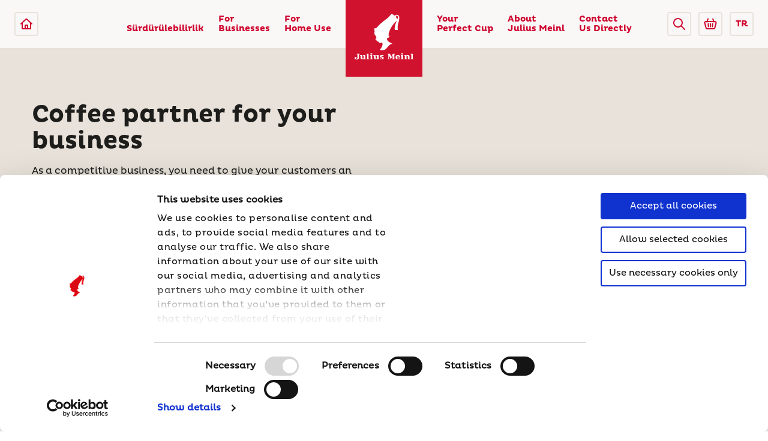

--- FILE ---
content_type: text/html; charset=utf-8
request_url: https://www.juliusmeinl.com/tr/for-businesses/tailor-made-offers
body_size: 18496
content:
<!DOCTYPE html>
<html lang="en-GL" class="fontface-gl">
<head>
    <meta charset="utf-8" />
    <meta http-equiv="X-UA-Compatible" content="IE=edge" />
    <meta name="viewport" content="width=device-width, initial-scale=1.0" />
    <link rel="apple-touch-icon" sizes="180x180" href="/images/favicons/apple-touch-icon.png">
    <link rel="icon" type="image/png" sizes="32x32" href="/images/favicons/favicon-32x32.png">
    <link rel="icon" type="image/png" sizes="16x16" href="/images/favicons/favicon-16x16.png">
    <link rel="manifest" href="/images/favicons/site.webmanifest" crossorigin="use-credentials">
    <link rel="mask-icon" href="/images/favicons/safari-pinned-tab.svg" color="#cf002c">
    <meta name="apple-mobile-web-app-title" content="Julius Meinl">
    <meta name="application-name" content="Julius Meinl">
    <meta name="msapplication-TileColor" content="#cf002c">
    <meta name="theme-color" content="#ffffff">
    <meta http-equiv="Content-Security-Policy" content="upgrade-insecure-requests">
    <link rel="preload" href="/App_Themes/Emakina/fonts/Pluto-Regular.woff" as="font" type="font/woff2" crossorigin="anonymous">
    <link rel="preload" href="/App_Themes/Emakina/fonts/Pluto-Bold.woff" as="font" type="font/woff2" crossorigin="anonymous">
    <link href="/App_Themes/Emakina/styles/style.css?version=2026-01-21-03-11-31" rel="stylesheet" type="text/css" />
    <link href="/FormBuilder/Admin/LinksSelectorFormComponent/LinksSelectorFormComponent.css" rel="stylesheet" type="text/css" />
            <title>Coffee partner | Julius Meinl</title>
            <meta property='og:title' content="Coffee partner | Julius Meinl">
            <meta property="og:site_name" content="Julius Meinl">
            <meta property="og:description" content="Coffee partner to enhance your coffee and tea offer. Get a tailored service from global coffee supplier, Julius Meinl. Premium coffee, branded materials, equipment and training. Discover.">
            <meta name="description" content="Coffee partner to enhance your coffee and tea offer. Get a tailored service from global coffee supplier, Julius Meinl. Premium coffee, branded materials, equipment and training. Discover.">
            <meta property="og:image" content="https://www.juliusmeinl.com:443/getmedia/6a3e1bc8-1ac3-4c58-85ab-e1e81fb7f561/For-Business-Tailor-Made-Offers-Hero.png?maxSideSize=1200">
            <meta property="og:url" content="https://juliusmeinl.com/tr/for-businesses/tailor-made-offers">
            <link rel="canonical" href="https://juliusmeinl.com/tr/for-businesses/tailor-made-offers" />
        <meta property="og:type" content="website" />
    <link href="/_content/Kentico.Content.Web.Rcl/Content/Bundles/Public/systemPageComponents.min.css" rel="stylesheet" />

<script type="text/javascript">
    document.addEventListener('DOMContentLoaded', () => {
        const observer = new MutationObserver((mutations) => {
            mutations.forEach((mutation) => {
                const cookieDialog = document.querySelector('#CybotCookiebotDialog');
                if (cookieDialog && !cookieDialog.hasAttribute('aria-label') && !cookieDialog.hasAttribute('aria-labelledby')) {
                    // Add aria-label to ensure accessibility
                    cookieDialog.setAttribute('aria-label', 'Cookie Consent Dialog');
                    observer.disconnect(); // Stop observing once the attribute is added
                }
            });
        });

        // Start observing the document body for added nodes
        observer.observe(document.body, { childList: true, subtree: true });
    });
</script>
<!-- Google Tag Manager -->
<script>
  dataLayer = [];
</script>
<script>(function(w,d,s,l,i){w[l]=w[l]||[];w[l].push({'gtm.start':
new Date().getTime(),event:'gtm.js'});var f=d.getElementsByTagName(s)[0],
j=d.createElement(s),dl=l!='dataLayer'?'&l='+l:'';j.async=true;j.src=
'https://www.googletagmanager.com/gtm.js?id='+i+dl;f.parentNode.insertBefore(j,f);
})(window,document,'script','dataLayer','GTM-TVT8855');</script>
<!-- End Google Tag Manager -->
<!-- Google Tag Manager -->
<script>
  dataLayer = [];
</script>
<script>(function(w,d,s,l,i){w[l]=w[l]||[];w[l].push({'gtm.start':
new Date().getTime(),event:'gtm.js'});var f=d.getElementsByTagName(s)[0],
j=d.createElement(s),dl=l!='dataLayer'?'&l='+l:'';j.async=true;j.src=
'https://www.googletagmanager.com/gtm.js?id='+i+dl;f.parentNode.insertBefore(j,f);
})(window,document,'script','dataLayer','GTM-PBK2C7C');</script>
<!-- End Google Tag Manager -->
        <script src="https://maps.googleapis.com/maps/api/js?key=AIzaSyCjXNhTTuZEJvjq33bDUa-2eH781V_Hjnw&amp;v=3.exp&amp;libraries=geometry,drawing,places"></script>
<script type="text/javascript">!function(T,l,y){var S=T.location,k="script",D="instrumentationKey",C="ingestionendpoint",I="disableExceptionTracking",E="ai.device.",b="toLowerCase",w="crossOrigin",N="POST",e="appInsightsSDK",t=y.name||"appInsights";(y.name||T[e])&&(T[e]=t);var n=T[t]||function(d){var g=!1,f=!1,m={initialize:!0,queue:[],sv:"5",version:2,config:d};function v(e,t){var n={},a="Browser";return n[E+"id"]=a[b](),n[E+"type"]=a,n["ai.operation.name"]=S&&S.pathname||"_unknown_",n["ai.internal.sdkVersion"]="javascript:snippet_"+(m.sv||m.version),{time:function(){var e=new Date;function t(e){var t=""+e;return 1===t.length&&(t="0"+t),t}return e.getUTCFullYear()+"-"+t(1+e.getUTCMonth())+"-"+t(e.getUTCDate())+"T"+t(e.getUTCHours())+":"+t(e.getUTCMinutes())+":"+t(e.getUTCSeconds())+"."+((e.getUTCMilliseconds()/1e3).toFixed(3)+"").slice(2,5)+"Z"}(),iKey:e,name:"Microsoft.ApplicationInsights."+e.replace(/-/g,"")+"."+t,sampleRate:100,tags:n,data:{baseData:{ver:2}}}}var h=d.url||y.src;if(h){function a(e){var t,n,a,i,r,o,s,c,u,p,l;g=!0,m.queue=[],f||(f=!0,t=h,s=function(){var e={},t=d.connectionString;if(t)for(var n=t.split(";"),a=0;a<n.length;a++){var i=n[a].split("=");2===i.length&&(e[i[0][b]()]=i[1])}if(!e[C]){var r=e.endpointsuffix,o=r?e.location:null;e[C]="https://"+(o?o+".":"")+"dc."+(r||"services.visualstudio.com")}return e}(),c=s[D]||d[D]||"",u=s[C],p=u?u+"/v2/track":d.endpointUrl,(l=[]).push((n="SDK LOAD Failure: Failed to load Application Insights SDK script (See stack for details)",a=t,i=p,(o=(r=v(c,"Exception")).data).baseType="ExceptionData",o.baseData.exceptions=[{typeName:"SDKLoadFailed",message:n.replace(/\./g,"-"),hasFullStack:!1,stack:n+"\nSnippet failed to load ["+a+"] -- Telemetry is disabled\nHelp Link: https://go.microsoft.com/fwlink/?linkid=2128109\nHost: "+(S&&S.pathname||"_unknown_")+"\nEndpoint: "+i,parsedStack:[]}],r)),l.push(function(e,t,n,a){var i=v(c,"Message"),r=i.data;r.baseType="MessageData";var o=r.baseData;return o.message='AI (Internal): 99 message:"'+("SDK LOAD Failure: Failed to load Application Insights SDK script (See stack for details) ("+n+")").replace(/\"/g,"")+'"',o.properties={endpoint:a},i}(0,0,t,p)),function(e,t){if(JSON){var n=T.fetch;if(n&&!y.useXhr)n(t,{method:N,body:JSON.stringify(e),mode:"cors"});else if(XMLHttpRequest){var a=new XMLHttpRequest;a.open(N,t),a.setRequestHeader("Content-type","application/json"),a.send(JSON.stringify(e))}}}(l,p))}function i(e,t){f||setTimeout(function(){!t&&m.core||a()},500)}var e=function(){var n=l.createElement(k);n.src=h;var e=y[w];return!e&&""!==e||"undefined"==n[w]||(n[w]=e),n.onload=i,n.onerror=a,n.onreadystatechange=function(e,t){"loaded"!==n.readyState&&"complete"!==n.readyState||i(0,t)},n}();y.ld<0?l.getElementsByTagName("head")[0].appendChild(e):setTimeout(function(){l.getElementsByTagName(k)[0].parentNode.appendChild(e)},y.ld||0)}try{m.cookie=l.cookie}catch(p){}function t(e){for(;e.length;)!function(t){m[t]=function(){var e=arguments;g||m.queue.push(function(){m[t].apply(m,e)})}}(e.pop())}var n="track",r="TrackPage",o="TrackEvent";t([n+"Event",n+"PageView",n+"Exception",n+"Trace",n+"DependencyData",n+"Metric",n+"PageViewPerformance","start"+r,"stop"+r,"start"+o,"stop"+o,"addTelemetryInitializer","setAuthenticatedUserContext","clearAuthenticatedUserContext","flush"]),m.SeverityLevel={Verbose:0,Information:1,Warning:2,Error:3,Critical:4};var s=(d.extensionConfig||{}).ApplicationInsightsAnalytics||{};if(!0!==d[I]&&!0!==s[I]){var c="onerror";t(["_"+c]);var u=T[c];T[c]=function(e,t,n,a,i){var r=u&&u(e,t,n,a,i);return!0!==r&&m["_"+c]({message:e,url:t,lineNumber:n,columnNumber:a,error:i}),r},d.autoExceptionInstrumented=!0}return m}(y.cfg);function a(){y.onInit&&y.onInit(n)}(T[t]=n).queue&&0===n.queue.length?(n.queue.push(a),n.trackPageView({})):a()}(window,document,{
src: "https://js.monitor.azure.com/scripts/b/ai.2.min.js", // The SDK URL Source
crossOrigin: "anonymous", 
cfg: { // Application Insights Configuration
    connectionString: 'InstrumentationKey=57199178-1210-427d-8c78-16775ca717c7;IngestionEndpoint=https://westeurope-1.in.applicationinsights.azure.com/;LiveEndpoint=https://westeurope.livediagnostics.monitor.azure.com/;ApplicationId=1c1e426c-22a0-444e-947b-0fac73b247e4'
}});</script></head>
<body class="css-transitions-only-after-page-load">
    <a href="#main-content" aria-label="Skip to main content" class="skip-link">Skip to main content</a>
    <a href="#footer" aria-label="Skip to footer" class="skip-link">Skip to footer</a>
<!-- Google Tag Manager (noscript) -->
<noscript><iframe src="https://www.googletagmanager.com/ns.html?id=GTM-TVT8855"
height="0" width="0" style="display:none;visibility:hidden"></iframe></noscript>
<!-- End Google Tag Manager (noscript) -->
<!-- Google Tag Manager (noscript) -->
<noscript><iframe src="https://www.googletagmanager.com/ns.html?id=GTM-PBK2C7C"
height="0" width="0" style="display:none;visibility:hidden"></iframe></noscript>
<!-- End Google Tag Manager (noscript) -->
    <header>
            <div class="fixed top-0 z-50 w-full">

    <nav aria-label="Main Navigation Desktop" class="flex justify-between w-full px-24 bg-white sm:px-12 bg-opacity-85" data-nav="desktop">
        <div class="flex justify-between w-1/2">
            <div class="flex items-center py-20 sm:py-12">
                    <a href="/tr" aria-label="Julius Meinl"
                        class="flex items-center justify-center w-40 h-40 border-2 rounded outline-none border-gray-brown-light focus:shadow-outline md:hidden">
                        <svg viewBox="0 0 24 24" class="w-24 h-24 fill-current">
                            <use href="/App_Themes/Emakina/images/icons.svg#home-icon"></use>
                        </svg>
                    </a>
                <a href="#" data-nav-mobile="open" aria-label="Open menu"
                    class="items-center justify-center hidden w-40 h-40 border-2 rounded outline-none md:flex border-gray-brown-light focus:shadow-outline">
                    <svg class="w-108 h-85 fill-current" width="24" height="24" viewBox="0 0 24 24">
                        <use href="/App_Themes/Emakina/images/icons.svg#menu-icon"></use>
                    </svg>
                </a>
            </div>


                <ul class="relative flex leading-none md:hidden mr-80 xl:mr-64">

                        <li class="pr-32 xl:pr-24" data-nav=lev-1>
                            <a href="/tr/surdurulebilirlik" class="flex items-end h-full py-24 font-bold outline-none text-14 text-red-base hover:text-black focus:shadow-outline focus:focus">
                                S&#xFC;rd&#xFC;r&#xFC;lebilirlik
                            </a>
                                <div data-menu="lev-1" class="absolute bottom-0 right-0 min-w-full p-20 bg-white border translateY-100 box-shadow text-14 border-gray-brown-base">
                                    <ul class="font-bold text-red-base">
                                            <li class="py-16 border-b border-gray-brown-base">
                                                <a class="block hover:text-black" href="/tr/julius-meinl-generations-programme">Julius Meinl Generations Programme</a>
                                            </li>
                                            <li class="py-16 border-b border-gray-brown-base">
                                                <a class="block hover:text-black" href="/tr/responsibly-selected-coffee-girisimimiz">&#x27;Responsibly Selected Coffee&#x27; Giri&#x15F;imimiz</a>
                                            </li>
                                            <li class="py-16 border-b border-gray-brown-base">
                                                <a class="block hover:text-black" href="/tr/surdurulebilirlik-raporumuz">S&#xFC;rd&#xFC;r&#xFC;lebilirlik Raporumuz</a>
                                            </li>
                                            <li class="py-16 border-b border-gray-brown-base">
                                                <a class="block hover:text-black" href="/tr/ortakliklar-araciligiyla-surdurulebilirligi-tesvik-etmek">Ortakl&#x131;klar arac&#x131;l&#x131;&#x11F;&#x131;yla s&#xFC;rd&#xFC;r&#xFC;lebilirli&#x11F;i te&#x15F;vik etmek</a>
                                            </li>
                                    </ul>
                                </div>
                        </li>
                        <li class="pr-32 xl:pr-24" data-nav=lev-1>
                            <a href="/tr/for-businesses" class="flex items-end h-full py-24 font-bold outline-none text-14 text-red-base hover:text-black focus:shadow-outline focus:focus">
                                For
                                    <br />
Businesses                            </a>
                                <div data-menu="lev-1" class="absolute bottom-0 right-0 min-w-full p-20 bg-white border translateY-100 box-shadow text-14 border-gray-brown-base">
                                    <ul class="font-bold text-red-base">
                                            <li class="py-16 border-b border-gray-brown-base">
                                                <a class="block hover:text-black" href="/tr/for-businesses/tailor-made-offers">Tailor-made Offers</a>
                                            </li>
                                            <li class="py-16 border-b border-gray-brown-base">
                                                <a class="block hover:text-black" href="/tr/for-businesses/our-products">Our Products</a>
                                            </li>
                                            <li class="py-16 border-b border-gray-brown-base">
                                                <a class="block hover:text-black" href="/tr/for-businesses/our-services-support">Our Services &amp; Support</a>
                                            </li>
                                            <li class="py-16 border-b border-gray-brown-base">
                                                <a class="block hover:text-black" href="/tr/for-businesses/cups-equipment-and-more">Cups, Equipment &amp; More</a>
                                            </li>
                                    </ul>
                                </div>
                        </li>
                        <li class="pr-32 xl:pr-24" data-nav=lev-1>
                            <a href="/tr/for-home-use-(1)" class="flex items-end h-full py-24 font-bold outline-none text-14 text-red-base hover:text-black focus:shadow-outline focus:focus">
                                For
                                    <br />
Home Use                            </a>
                                <div data-menu="lev-1" class="absolute bottom-0 right-0 min-w-full p-20 bg-white border translateY-100 box-shadow text-14 border-gray-brown-base">
                                    <ul class="font-bold text-red-base">
                                            <li class="py-16 border-b border-gray-brown-base">
                                                <a class="block hover:text-black" href="/tr/for-home-use-(1)/inpresso-capsules">Home Compostable Capsules</a>
                                            </li>
                                            <li class="py-16 border-b border-gray-brown-base">
                                                <a class="block hover:text-black" href="/tr/for-home-use-(1)/coffee">Coffee</a>
                                            </li>
                                    </ul>
                                </div>
                        </li>
                </ul>
        </div>
        <div class="nav-logo">
            <a href="/tr" aria-label="Julius Meinl" class="flex justify-center items-center relative w-full h-full outline-none focus:shadow-outline">
                    <img class="w-full" src="/App_Themes/Emakina/images/jm-logo-red.svg" alt="Julius Meinl Logo" />
            </a>
        </div>
        <div class="flex justify-between w-1/2 md:justify-end">
            <ul class="relative flex leading-none md:hidden ml-80 xl:ml-64">
                        <li class="pl-32 xl:pl-24" data-nav=lev-1>
                            <a href="/tr/your-perfect-cup-(1)" class="flex items-end h-full py-24 font-bold outline-none text-14 text-red-base hover:text-black focus:shadow-outline focus:focus">
                                Your
                                    <br />
Perfect Cup                            </a>
                                <div data-menu="lev-1" class="absolute bottom-0 left-0 min-w-full p-20 bg-white border translateY-100 box-shadow text-14 border-gray-brown-base">
                                    <ul class="font-bold text-red-base">
                                            <li class="py-16 border-b border-gray-brown-base">
                                                <a class="block hover:text-black" href="/tr/your-perfect-cup-(1)/coffee-expertise">Coffee Expertise</a>
                                            </li>
                                            <li class="py-16 border-b border-gray-brown-base">
                                                <a class="block hover:text-black" href="/tr/your-perfect-cup-(1)/iced-drink-recipes">Iced Drink Recipes</a>
                                            </li>
                                            <li class="py-16 border-b border-gray-brown-base">
                                                <a class="block hover:text-black" href="/tr/your-perfect-cup/recipes">Recipes</a>
                                            </li>
                                            <li class="py-16 border-b border-gray-brown-base">
                                                <a class="block hover:text-black" href="/tr/your-perfect-cup-(1)/winter-recipes">Winter recipes</a>
                                            </li>
                                    </ul>
                                
                                    
                                </div>
                        </li>
                        <li class="pl-32 xl:pl-24" data-nav=lev-1>
                            <a href="/tr/about-julius-meinl" class="flex items-end h-full py-24 font-bold outline-none text-14 text-red-base hover:text-black focus:shadow-outline focus:focus">
                                About
                                    <br />
Julius Meinl                            </a>
                                <div data-menu="lev-1" class="absolute bottom-0 left-0 min-w-full p-20 bg-white border translateY-100 box-shadow text-14 border-gray-brown-base">
                                    <ul class="font-bold text-red-base">
                                            <li class="py-16 border-b border-gray-brown-base">
                                                <a class="block hover:text-black" href="/tr/about-julius-meinl/career">Kariyer</a>
                                            </li>
                                            <li class="py-16 border-b border-gray-brown-base">
                                                <a class="block hover:text-black" href="/tr/about-julius-meinl/who-we-are">Who We Are</a>
                                            </li>
                                            <li class="py-16 border-b border-gray-brown-base">
                                                <a class="block hover:text-black" href="/tr/about-julius-meinl/our-history">Our History</a>
                                            </li>
                                            <li class="py-16 border-b border-gray-brown-base">
                                                <a class="block hover:text-black" href="/tr/about-julius-meinl/viennese-coffee-house-culture">Viennese Coffee House Culture</a>
                                            </li>
                                    </ul>
                                
                                    
                                </div>
                        </li>
                        <li class="pl-32 xl:pl-24" data-nav=lev-1>
                            <a href="/tr/contact-us-directly" class="flex items-end h-full py-24 font-bold outline-none text-14 text-red-base hover:text-black focus:shadow-outline focus:focus">
                                Contact 
                                    <br />
Us Directly                            </a>
                                <div data-menu="lev-1" class="absolute bottom-0 left-0 min-w-full p-20 bg-white border translateY-100 box-shadow text-14 border-gray-brown-base">
                                    <ul class="font-bold text-red-base">
                                            <li class="py-16 border-b border-gray-brown-base">
                                                <a class="block hover:text-black" href="/tr/contact-our-distributers">Contact Our Distributors</a>
                                            </li>
                                    </ul>
                                
                                    
                                </div>
                        </li>
            </ul>
            <div class="flex items-center py-20 sm:py-12">
                <div class="mr-12 cursor-pointer 2xs:mr-0 rounded js-open-search-overlay" role="button" aria-label="Open search overlay" tabindex="0">
                    <div class="flex items-center justify-center w-40 h-40 border-2 rounded outline-none border-gray-brown-light focus:shadow-outline">
                        <svg class="w-20 h-20 fill-current" xmlns="http://www.w3.org/2000/svg" viewBox="0 0 20 20" aria-hidden="true">
                            <use href="/App_Themes/Emakina/images/icons.svg#search-icon-red" />
                        </svg>
                    </div>
                </div>
                    <div class="mr-12 cursor-pointer 2xs:hidden">
                        <a href="https://shop.meinl.com/euro_en/?___from_store=euro_de" aria-label="Go to Julius Meinl Shop (Open in new tab)"  target="_blank"
                            class="flex items-center justify-center w-40 h-40 border-2 rounded outline-none border-gray-brown-light focus:shadow-outline">
                            <svg class="w-24 h-24 fill-current" viewBox="0 0 24 24">
                                <use href="/App_Themes/Emakina/images/icons.svg#basket-icon" />
                            </svg>
                        </a>
                    </div>
                    <div href="#" class="w-40 h-40 font-bold border-2 rounded outline-none text-primary text-14 border-gray-brown-light focus:shadow-outline 2xs:hidden">
                        <div class="cursor-pointer dropdown dropdown--lang">

    <input class="hidden" type="text" name="country" />
            <div class="dropdown__selected-option" type="text" tabindex="0" role="button" aria-label="Select country">
TR            </div>
    <div class="dropdown__menu">
        <div class="dropdown__menu-wrapper">
            <div class="dropdown__list">
                    <div class="dropdown__option " data-option="ba">
                        <a href="/ba/nasa-ponuda/ponude-prilagodene-vama">
                            Bosna i Hercegovina
                        </a>
                    </div>
                    <div class="dropdown__option " data-option="bg">
                        <a href="/bg/biznes-reshenia/reshenia-spored-vashite-nujdi">
                            Bulgaria
                        </a>
                    </div>
                    <div class="dropdown__option " data-option="fr">
                        <a href="/fr/pour-les-professionnels/offres-sur-mesure">
                            France
                        </a>
                    </div>
                    <div class="dropdown__option " data-option="hu">
                        <a href="/hu/for-businesses/tailor-made-offers">
                            Magyarorsz&#xE1;g
                        </a>
                    </div>
                    <div class="dropdown__option " data-option="mo">
                        <a href="/md/solutii-business/oferte-personalizate">
                            Moldova
                        </a>
                    </div>
                    <div class="dropdown__option " data-option="at">
                        <a href="/at/gastronomie-und-buero/massgeschneiderter-service">
                            &#xD6;sterreich
                        </a>
                    </div>
                    <div class="dropdown__option " data-option="ro">
                        <a href="/ro/solutii-de-business/oferte-personalizate">
                            Rom&#xE2;nia
                        </a>
                    </div>
                    <div class="dropdown__option " data-option="sr">
                        <a href="/rs/za-vas-posao/ponude-po-vasoj-meri">
                            Srbija
                        </a>
                    </div>
                    <div class="dropdown__option " data-option="sk">
                        <a href="/sk/vas-biznis/ponuky-site-na-mieru">
                            Slovensko
                        </a>
                    </div>
                    <div class="dropdown__option " data-option="sl">
                        <a href="/si/za-vas-posel/ponudbe-po-meri">
                            Slovenija
                        </a>
                    </div>
                    <div class="dropdown__option " data-option="uae">
                        <a href="/ae/for-businesses/tailor-made-offers">
                            United Arab Emirates
                        </a>
                    </div>
                    <div class="dropdown__option " data-option="&#x4E2D;&#x570B;">
                        <a href="/cn/for-businesses/tailor-made-offers">
                            &#x4E2D;&#x570B;
                        </a>
                    </div>
                    <div class="dropdown__option selected" data-option="tr">
                        <a href="/tr/for-businesses/tailor-made-offers">
                            T&#xFC;rkiye
                        </a>
                    </div>
            </div>
        </div>
    </div>
                        </div>
                    </div>
            </div>
        </div>
    </nav>

    <nav aria-label="Main Navigation Mobile" class="fixed left-0 top-0 w-full h-full bg-white z-50 overflow-x-hidden overflow-y-scroll" data-nav="mobile">
        <div class="w-full p-16">
            <div class="flex justify-between mb-24">
                    <a href="/tr" aria-label="Julius Meinl"
                        class="flex justify-center items-center w-40 h-40 rounded border-2 border-gray-brown-light outline-none focus:shadow-outline">
                        <svg viewBox="0 0 24 24" class="w-24 h-24 fill-current">
                            <use href="/App_Themes/Emakina/images/icons.svg#home-icon"></use>
                        </svg>
                    </a>
                <a href="#" data-nav-mobile="close" aria-label="Close menu"
                    class="flex justify-center items-center w-40 h-40 rounded border-2 border-gray-brown-light outline-none focus:shadow-outline">
                    <svg x="0px" y="0px" width="12px" height="12px" viewBox="0 0 348.333 348.334">
                        <use href="/App_Themes/Emakina/images/icons.svg#close-icon"></use>
                    </svg>
                </a>
            </div>
                <div class="dropdown dropdown--lang-mobile">
                    <p class="text-14 text-gray-brown-dark leading-sm absolute w-full text-center top-12 pointer-events-none">Select Country</p>
                    <input class="hidden" type="text" name="country" />
                            <div class="dropdown__selected-option" type="text" tabindex="0" data-selected="true" role="button" aria-label="Select country">
                                T&#xFC;rkiye
                            </div>
                    <div class="dropdown__menu">
                        <div class="dropdown__menu-wrapper">
                            <div class="dropdown__list">
                                        <div class="dropdown__option" data-option=" Bosnia and Herzegovina">
                                            <a href="/ba/nasa-ponuda/ponude-prilagodene-vama">Bosna i Hercegovina</a>
                                        </div>
                                        <div class="dropdown__option" data-option="Bulgaria">
                                            <a href="/bg/biznes-reshenia/reshenia-spored-vashite-nujdi">Bulgaria</a>
                                        </div>
                                        <div class="dropdown__option" data-option="France">
                                            <a href="/fr/pour-les-professionnels/offres-sur-mesure">France</a>
                                        </div>
                                        <div class="dropdown__option" data-option="Hungary">
                                            <a href="/hu/for-businesses/tailor-made-offers">Magyarorsz&#xE1;g</a>
                                        </div>
                                        <div class="dropdown__option" data-option="Moldova">
                                            <a href="/md/solutii-business/oferte-personalizate">Moldova</a>
                                        </div>
                                        <div class="dropdown__option" data-option="Austria">
                                            <a href="/at/gastronomie-und-buero/massgeschneiderter-service">&#xD6;sterreich</a>
                                        </div>
                                        <div class="dropdown__option" data-option="Romania">
                                            <a href="/ro/solutii-de-business/oferte-personalizate">Rom&#xE2;nia</a>
                                        </div>
                                        <div class="dropdown__option" data-option="Serbia">
                                            <a href="/rs/za-vas-posao/ponude-po-vasoj-meri">Srbija</a>
                                        </div>
                                        <div class="dropdown__option" data-option="Slovakia">
                                            <a href="/sk/vas-biznis/ponuky-site-na-mieru">Slovensko</a>
                                        </div>
                                        <div class="dropdown__option" data-option="Slovenia">
                                            <a href="/si/za-vas-posel/ponudbe-po-meri">Slovenija</a>
                                        </div>
                                        <div class="dropdown__option" data-option="United Arab Emirates">
                                            <a href="/ae/for-businesses/tailor-made-offers">United Arab Emirates</a>
                                        </div>
                                        <div class="dropdown__option" data-option="China">
                                            <a href="/cn/for-businesses/tailor-made-offers">&#x4E2D;&#x570B;</a>
                                        </div>
                                        <div class="dropdown__option selected" data-option="Turkey">
                                            <a href="/tr/for-businesses/tailor-made-offers">T&#xFC;rkiye</a>
                                        </div>
                            </div>
                        </div>
                    </div>
                </div>
            <ul class="leading-none children:not-last:border-b children:not-last:border-gray-brown-base">
                        <li class="py-16" data-nav-mobile="lev-1">
                            <div class="flex justify-between items-center">
                                    <a href="/tr/surdurulebilirlik" class="active block text-18 font-bold text-red-base hover:text-black outline-none focus:shadow-outline focus:focus py-16">
                                        S&#xFC;rd&#xFC;r&#xFC;lebilirlik 
                                    </a>
                                    <div data-nav-mobile="open-lev-2" class="py-16 pl-20" role="button" aria-label="Expand menu" tabindex="0">
                                        <svg width="14px" height="14px" viewBox="0 0 451.847 451.847" aria-hidden="true">
                                            <use href="/App_Themes/Emakina/images/icons.svg#dropdown-open-icon-red" />
                                        </svg>
                                    </div>
                            </div>
                                <div data-menu-mobile="lev-1" class="hidden min-w-full bg-white px-16 text-14">
                                    <ul class="font-bold text-red-base">
                                            <li class="py-16">
                                                <a class="hover:text-black" href="/tr/julius-meinl-generations-programme">Julius Meinl Generations Programme</a>
                                            </li>
                                            <li class="py-16">
                                                <a class="hover:text-black" href="/tr/responsibly-selected-coffee-girisimimiz">&#x27;Responsibly Selected Coffee&#x27; Giri&#x15F;imimiz</a>
                                            </li>
                                            <li class="py-16">
                                                <a class="hover:text-black" href="/tr/surdurulebilirlik-raporumuz">S&#xFC;rd&#xFC;r&#xFC;lebilirlik Raporumuz</a>
                                            </li>
                                            <li class="py-16">
                                                <a class="hover:text-black" href="/tr/ortakliklar-araciligiyla-surdurulebilirligi-tesvik-etmek">Ortakl&#x131;klar arac&#x131;l&#x131;&#x11F;&#x131;yla s&#xFC;rd&#xFC;r&#xFC;lebilirli&#x11F;i te&#x15F;vik etmek</a>
                                            </li>
                                    </ul>
                                </div>
                        </li>
                        <li class="py-16" data-nav-mobile="lev-1">
                            <div class="flex justify-between items-center">
                                    <a href="/tr/for-businesses" class="active block text-18 font-bold text-red-base hover:text-black outline-none focus:shadow-outline focus:focus py-16">
                                        For Businesses
                                    </a>
                                    <div data-nav-mobile="open-lev-2" class="py-16 pl-20" role="button" aria-label="Expand menu" tabindex="0">
                                        <svg width="14px" height="14px" viewBox="0 0 451.847 451.847" aria-hidden="true">
                                            <use href="/App_Themes/Emakina/images/icons.svg#dropdown-open-icon-red" />
                                        </svg>
                                    </div>
                            </div>
                                <div data-menu-mobile="lev-1" class="hidden min-w-full bg-white px-16 text-14">
                                    <ul class="font-bold text-red-base">
                                            <li class="py-16">
                                                <a class="hover:text-black" href="/tr/for-businesses/tailor-made-offers">Tailor-made Offers</a>
                                            </li>
                                            <li class="py-16">
                                                <a class="hover:text-black" href="/tr/for-businesses/our-products">Our Products</a>
                                            </li>
                                            <li class="py-16">
                                                <a class="hover:text-black" href="/tr/for-businesses/our-services-support">Our Services &amp; Support</a>
                                            </li>
                                            <li class="py-16">
                                                <a class="hover:text-black" href="/tr/for-businesses/cups-equipment-and-more">Cups, Equipment &amp; More</a>
                                            </li>
                                    </ul>
                                </div>
                        </li>
                        <li class="py-16" data-nav-mobile="lev-1">
                            <div class="flex justify-between items-center">
                                    <a href="/tr/for-home-use-(1)" class="active block text-18 font-bold text-red-base hover:text-black outline-none focus:shadow-outline focus:focus py-16">
                                        For Home Use
                                    </a>
                                    <div data-nav-mobile="open-lev-2" class="py-16 pl-20" role="button" aria-label="Expand menu" tabindex="0">
                                        <svg width="14px" height="14px" viewBox="0 0 451.847 451.847" aria-hidden="true">
                                            <use href="/App_Themes/Emakina/images/icons.svg#dropdown-open-icon-red" />
                                        </svg>
                                    </div>
                            </div>
                                <div data-menu-mobile="lev-1" class="hidden min-w-full bg-white px-16 text-14">
                                    <ul class="font-bold text-red-base">
                                            <li class="py-16">
                                                <a class="hover:text-black" href="/tr/for-home-use-(1)/inpresso-capsules">Home Compostable Capsules</a>
                                            </li>
                                            <li class="py-16">
                                                <a class="hover:text-black" href="/tr/for-home-use-(1)/coffee">Coffee</a>
                                            </li>
                                    </ul>
                                </div>
                        </li>
                        <li class="py-16" data-nav-mobile="lev-1">
                            <div class="flex justify-between items-center">
                                    <a href="/tr/your-perfect-cup-(1)" class="active block text-18 font-bold text-red-base hover:text-black outline-none focus:shadow-outline focus:focus py-16">
                                        Your Perfect Cup
                                    </a>
                                    <div data-nav-mobile="open-lev-2" class="py-16 pl-20" role="button" aria-label="Expand menu" tabindex="0">
                                        <svg width="14px" height="14px" viewBox="0 0 451.847 451.847" aria-hidden="true">
                                            <use href="/App_Themes/Emakina/images/icons.svg#dropdown-open-icon-red" />
                                        </svg>
                                    </div>
                            </div>
                                <div data-menu-mobile="lev-1" class="hidden min-w-full bg-white px-16 text-14">
                                    <ul class="font-bold text-red-base">
                                            <li class="py-16">
                                                <a class="hover:text-black" href="/tr/your-perfect-cup-(1)/coffee-expertise">Coffee Expertise</a>
                                            </li>
                                            <li class="py-16">
                                                <a class="hover:text-black" href="/tr/your-perfect-cup-(1)/iced-drink-recipes">Iced Drink Recipes</a>
                                            </li>
                                            <li class="py-16">
                                                <a class="hover:text-black" href="/tr/your-perfect-cup/recipes">Recipes</a>
                                            </li>
                                            <li class="py-16">
                                                <a class="hover:text-black" href="/tr/your-perfect-cup-(1)/winter-recipes">Winter recipes</a>
                                            </li>
                                    </ul>
                                </div>
                        </li>
                        <li class="py-16" data-nav-mobile="lev-1">
                            <div class="flex justify-between items-center">
                                    <a href="/tr/about-julius-meinl" class="active block text-18 font-bold text-red-base hover:text-black outline-none focus:shadow-outline focus:focus py-16">
                                        About Julius Meinl
                                    </a>
                                    <div data-nav-mobile="open-lev-2" class="py-16 pl-20" role="button" aria-label="Expand menu" tabindex="0">
                                        <svg width="14px" height="14px" viewBox="0 0 451.847 451.847" aria-hidden="true">
                                            <use href="/App_Themes/Emakina/images/icons.svg#dropdown-open-icon-red" />
                                        </svg>
                                    </div>
                            </div>
                                <div data-menu-mobile="lev-1" class="hidden min-w-full bg-white px-16 text-14">
                                    <ul class="font-bold text-red-base">
                                            <li class="py-16">
                                                <a class="hover:text-black" href="/tr/about-julius-meinl/career">Kariyer</a>
                                            </li>
                                            <li class="py-16">
                                                <a class="hover:text-black" href="/tr/about-julius-meinl/who-we-are">Who We Are</a>
                                            </li>
                                            <li class="py-16">
                                                <a class="hover:text-black" href="/tr/about-julius-meinl/our-history">Our History</a>
                                            </li>
                                            <li class="py-16">
                                                <a class="hover:text-black" href="/tr/about-julius-meinl/viennese-coffee-house-culture">Viennese Coffee House Culture</a>
                                            </li>
                                    </ul>
                                </div>
                        </li>
                        <li class="py-16" data-nav-mobile="lev-1">
                            <div class="flex justify-between items-center">
                                    <a href="/tr/contact-us-directly" class="active block text-18 font-bold text-red-base hover:text-black outline-none focus:shadow-outline focus:focus py-16">
                                        Contact  Us Directly
                                    </a>
                                    <div data-nav-mobile="open-lev-2" class="py-16 pl-20" role="button" aria-label="Expand menu" tabindex="0">
                                        <svg width="14px" height="14px" viewBox="0 0 451.847 451.847" aria-hidden="true">
                                            <use href="/App_Themes/Emakina/images/icons.svg#dropdown-open-icon-red" />
                                        </svg>
                                    </div>
                            </div>
                                <div data-menu-mobile="lev-1" class="hidden min-w-full bg-white px-16 text-14">
                                    <ul class="font-bold text-red-base">
                                            <li class="py-16">
                                                <a class="hover:text-black" href="/tr/contact-our-distributers">Contact Our Distributors</a>
                                            </li>
                                    </ul>
                                </div>
                        </li>
            </ul>
            
            
            <div class="mt-56 flex justify-center children:not-last:mr-48 pb-24 border-b border-black-o-50">
                        <a href="https://www.linkedin.com/company/juliusmeinlturkey" target="_blank" aria-label="Open LinkedIn in new tab">
                            <img class="w-24 h-24" src="/getmedia/60c58749-8d6d-4408-88fb-fe029dcce703/linkedin.png?width=24&amp;height=24&amp;ext=.png" alt="Visit our LinkedIn page" />
                        </a>
                        <a href="https://www.facebook.com/JuliusMeinlCoffee" target="_blank" aria-label="Open Facebook in new tab">
                            <img class="w-24 h-24" src="/getmedia/51d4d106-b406-476c-9ea6-726451b64f55/facebook.png?width=24&amp;height=24&amp;ext=.png" alt="Visit our Facebook page" />
                        </a>
                        <a href="https://www.youtube.com/JuliusMeinlCoffee" target="_blank" aria-label="Open YouTube in new tab">
                            <img class="w-24 h-24" src="/getmedia/5b53d418-0884-410d-8dc4-0c87c50db17d/youtube.png?width=24&amp;height=24&amp;ext=.png" alt="Visit our YouTube page" />
                        </a>
                        <a href="https://www.instagram.com/juliusmeinlturkey/" target="_blank" aria-label="Open Instagram in new tab">
                            <img class="w-24 h-24" src="/getmedia/f929c5e8-05e0-43a3-8f6b-01d6ed6a825a/instagram.png?width=24&amp;height=24&amp;ext=.png" alt="Visit our Instagram page" />
                        </a>
            </div>
            <p class="my-24 text-14 text-center">&#xA9; 2026 Julius Meinl</p>
            <ul class="flex justify-between text-14 mb-8">
                        <li>
                            <a href="/tr/imprint">Imprint</a>
                        </li>
                        <li>
                            <a href="/tr/privacy-policy">Privacy Policy</a>
                        </li>
            </ul>
        </div>
    </nav>
            </div>

    <div class="w-full h-screen bg-black-o-80 fixed top-0 left-0 z-100 hidden js-search-overlay">
        <div class="container container--xs centered absolute js-search-overlay-content">
            <div class="relative">
                <div class="bg-white py-80 px-40 2xs:py-40 2xs:px-20">
                    <p class="font-bold text-32 text-primary leading-xs mb-12">Search</p>

    <div class="flex items-center 2xs:flex-col">
        <div class="relative w-full mr-12 2xs:mr-0 2xs:mb-16">
            <svg class="w-18 h-18 fill-current absolute left-12 centered-y" xmlns="http://www.w3.org/2000/svg" viewBox="0 0 20 20" aria-hidden="true">
                <use href="/App_Themes/Emakina/images/icons.svg#search-icon-grey" />
            </svg>
            <input type="text" class="textbox textbox--search js-search-input js-search-input-popup" placeholder="Services, Recipes, News, Products&#x2026;" />
        </div>
        <a class="btn btn--primary btn--arrow-right btn--big js-search-btn" href="/tr/search-results-(1)?searchString=">
            <span>Search</span>
            <svg viewBox="0 0 18.02 8.82" aria-hidden="true">
                <use href="/App_Themes/Emakina/images/icons.svg#arrow-right-icon" />
            </svg>
        </a>
    </div>
                </div>
                <div class="absolute cursor-pointer right-0 top-0 p-10 js-close-search-overlay" role="button" aria-label="Close search overlay" tabindex="0">
                    <svg x="0px" y="0px" width="12px" height="12px" viewBox="0 0 348.333 348.334" aria-hidden="true">
                        <use href="/App_Themes/Emakina/images/icons.svg#close-icon"></use>
                    </svg>
                </div>
            </div>
        </div>
    </div>
    </header>
    <main id="main-content">
        <h1 class="absolute invisible opacity-0 pointer-events-none">Julius Meinl</h1>
        
<div>
    
    <div>
        





<div class="w-full flex items-start sm:flex-col relative js-split-header">
    <div class="w-full">
        <div class="w-full h-11/12-of-50vw sm:h-full flex items-center pt-80 sm:pt-64 sm:mb-64 bg bg--coffee-cup">
            <div class="w-1/2 sm:w-full">
                <div class="w-11/12 max-w-720 sm:max-w-full py-128 sm:py-96 xs:py-80 pr-64 xl:pr-56 lg:pr-40 sm:pr-0 sm:pb-0 xs:pb-0 2xs:pb-0 ml-auto sm:mx-auto ">
                    <div class="sm:mb-24">
                        <h1 class="font-bold text-black text-64 lg:text-40 xs:text-32 2xs:text-24 leading-xs mb-8 xl:mb-16 md:mb-8 sm:mb-16">
                            Coffee partner for your business
                        </h1>
                        <div class="rich-text">
                            <p>As a competitive business, you need to give your customers an efficient and enjoyable experience. That’s why it makes sense to team up with  a coffee partner with experience of working with all kinds of businesses, from trendy coffee houses to elegant hotels. Our team will adapt our products and services to suit your business type and style.</p><p> </p><p><a class="btn btn--primary btn--arrow-right" href="../../../../../../../../../../../../../../../../../../tr/Contact-Us-Directly"> Talk to us <svg xmlns="http://www.w3.org/2000/svg" viewbox="0 0 18.02 8.82"> <path xmlns="http://www.w3.org/2000/svg" d="M13.86.29a1,1,0,0,0-1.41,0,1,1,0,0,0,0,1.41l1.71,1.7H1a1,1,0,0,0,0,2H14.16l-1.71,1.7a1,1,0,0,0,0,1.41,1,1,0,0,0,.71.3,1,1,0,0,0,.7-.29L18,4.41Z"></path> </svg> </a></p>
                        </div>
                    </div>
                    <div class="hidden sm:block w-full sm:-mb-64">
                        <div class="img img--header">
                                <img 
                                    class="img__wrapper img__wrapper--relative img__wrapper--zoomed js-animate-zoom"
                                    data-size-sm="440" 
                                    data-size-md="940" 
                                    data-size-lg="hidden" 
                                    data-src="/getmedia/6a3e1bc8-1ac3-4c58-85ab-e1e81fb7f561/For-Business-Tailor-Made-Offers-Hero.png"
                                    alt="For-Business-Tailor-Made-Offers-Hero">
                        </div>
                    </div>
                </div>
            </div>
        </div>
            <div class="w-full js-split-header-links">
                <div class="w-1/2 sm:w-full">
                    <div class="w-11/12 max-w-720 sm:max-w-full pr-64 sm:pr-0 mr-0 ml-auto sm:mx-auto sm:w-11/12 pt-40">
                        <ul class="sm:w-8/12 xs:w-full text-red-base children:not-last:border-b children:not-last:border-gray-brown-light children:py-8">
                                <li>
                                    <a class="leading-sm" href="/tr/For-Businesses/Tailor-made-Offers/Hotels" >Hotels</a>
                                </li>
                                <li>
                                    <a class="leading-sm" href="/tr/For-Businesses/Tailor-made-Offers/Restaurants" >Restaurants</a>
                                </li>
                                <li>
                                    <a class="leading-sm" href="/tr/For-Businesses/Tailor-made-Offers/Coffee-Houses" >Coffee Houses</a>
                                </li>
                        </ul>
                    </div>
                </div>
            </div>
    </div>
    <div class="w-1/2 sm:w-full sm:hidden absolute right-0 top-0">
        <div class="img img--1x1 img--header">
                <div class="img__wrapper img__wrapper--zoomed js-animate-zoom"
                     data-size-sm="hidden" data-size-md="hidden" data-size-lg="960" data-src="/getmedia/6a3e1bc8-1ac3-4c58-85ab-e1e81fb7f561/For-Business-Tailor-Made-Offers-Hero.png" role="img" aria-label="For-Business-Tailor-Made-Offers-Hero"></div>
        </div>
    </div>
</div>

    







<div class="py-64 xs:py-40 js-calculate-bg-height relative" data-widget-name="two-column-copy-image-widget">
        <div class="bg bg--gray-brown absolute bottom-0 left-0 w-full xs:min-h-full bg--hidden"></div>
    <div class="container">
        <div class="relative flex flex-wrap -mx-20 -my-40 xs:-my-20">
            <div class="w-1/2 xs:w-full px-20 my-40 xs:my-20">
                <div class="img img--4x3 js-check-img-height">
                        <div class="img__wrapper img__wrapper--zoomed js-animate-zoom" data-src="/getmedia/68f6d254-8d92-403d-badf-97709efe4116/For-Business-Coffee-Houses.png"
                             data-size-sm="440" data-size-md="700" data-size-lg="700" role="img" aria-label="For-Business-Coffee-Houses"></div>
                </div>
                    <h2 class="text-32 md:text-24 font-bold text-red-base leading-xs mb-16 mt-24">Coffee houses</h2>
                    <div class="rich-text ">
                        <p>People love to take time out of their days to relax and recharge in a coffee house. Whether your business is traditional, luxurious or minimalist, we are the coffee partner to help you with any challenges. This culture is part of our heritage and you can count on over 150 years of relevant experience.</p><p> </p><p><a class="btn btn--primary btn--arrow-right" href="../../../../../../../../../../../../../../../../../../tr/For-Businesses/Tailor-made-Offers/Coffee-Houses"> See coffee houses <svg xmlns="http://www.w3.org/2000/svg" viewbox="0 0 18.02 8.82"> <path xmlns="http://www.w3.org/2000/svg" d="M13.86.29a1,1,0,0,0-1.41,0,1,1,0,0,0,0,1.41l1.71,1.7H1a1,1,0,0,0,0,2H14.16l-1.71,1.7a1,1,0,0,0,0,1.41,1,1,0,0,0,.71.3,1,1,0,0,0,.7-.29L18,4.41Z"></path> </svg> </a></p>
                    </div>
            </div>
            <div class="w-1/2 xs:w-full px-20 my-40 xs:my-20">
                <div class="img img--4x3">
                        <div class="img__wrapper img__wrapper--zoomed js-animate-zoom" data-src="/getmedia/ac17d957-bed4-46b4-b233-e55e0ab701e9/For-Business-Hotels.png"
                             data-size-sm="440" data-size-md="700" data-size-lg="700" role="img" aria-label="For-Business-Hotels"></div>
                </div>
                    <h2 class="text-32 md:text-24 font-bold text-red-base leading-xs mb-16 mt-24">Hotels</h2>
                    <div class="rich-text ">
                        <p>Food and beverages are amongst the most important income generators for hotels of all sizes and styles. From breakfasts to room service to the lobby and conferences, we will help you to make the most of it with premium coffee and tea and a full range of services. </p><p> </p><p><a class="btn btn--primary btn--arrow-right" href="../../../../../../../../../../../../../../../../../../tr/For-Businesses/Tailor-made-Offers/Hotels"> See hotels <svg xmlns="http://www.w3.org/2000/svg" viewbox="0 0 18.02 8.82"> <path xmlns="http://www.w3.org/2000/svg" d="M13.86.29a1,1,0,0,0-1.41,0,1,1,0,0,0,0,1.41l1.71,1.7H1a1,1,0,0,0,0,2H14.16l-1.71,1.7a1,1,0,0,0,0,1.41,1,1,0,0,0,.71.3,1,1,0,0,0,.7-.29L18,4.41Z"></path> </svg> </a></p>
                    </div>
            </div>
        </div>
    </div>
</div>

    







<div class="py-64 xs:py-40  relative" data-widget-name="two-column-copy-image-widget">
        <div class="bg bg--gray-brown absolute bottom-0 left-0 w-full xs:min-h-full h-full"></div>
    <div class="container">
        <div class="relative flex flex-wrap -mx-20 -my-40 xs:-my-20">
            <div class="w-1/2 xs:w-full px-20 my-40 xs:my-20">
                <div class="img img--4x3 js-check-img-height">
                        <div class="img__wrapper img__wrapper--zoomed js-animate-zoom" data-src="/getmedia/3101f00f-8798-42ec-8115-606fe5bef110/For-Business-Restaurants.png"
                             data-size-sm="440" data-size-md="700" data-size-lg="700" role="img" aria-label="For-Business-Restaurants"></div>
                </div>
                    <h2 class="text-32 md:text-24 font-bold text-red-base leading-xs mb-16 mt-24">Restaurants</h2>
                    <div class="rich-text ">
                        <p>While spectacular dishes and chef’s specials are the stars of a great restaurant, high quality coffee or tea is the icing on the cake. Treat your customers to delicious hot drinks and a level of service that does justice to your culinary offer.</p><p> </p><p><a class="btn btn--primary btn--arrow-right" href="../../../../../../../../../../../../../../../../../../tr/For-Businesses/Tailor-made-Offers/Restaurants"> See restaurants <svg xmlns="http://www.w3.org/2000/svg" viewbox="0 0 18.02 8.82"> <path xmlns="http://www.w3.org/2000/svg" d="M13.86.29a1,1,0,0,0-1.41,0,1,1,0,0,0,0,1.41l1.71,1.7H1a1,1,0,0,0,0,2H14.16l-1.71,1.7a1,1,0,0,0,0,1.41,1,1,0,0,0,.71.3,1,1,0,0,0,.7-.29L18,4.41Z"></path> </svg> </a></p>
                    </div>
            </div>
            <div class="w-1/2 xs:w-full px-20 my-40 xs:my-20">
                <div class="img img--4x3">
                        <div class="img__wrapper img__wrapper--zoomed js-animate-zoom" data-src="/getmedia/fa51fe86-6646-4a40-bc3c-a6af610cd01e/For-Business-Other-Businesses.png"
                             data-size-sm="440" data-size-md="700" data-size-lg="700" role="img" aria-label="For-Business-Other-Businesses"></div>
                </div>
                    <h2 class="text-32 md:text-24 font-bold text-red-base leading-xs mb-16 mt-24">Other Businesses</h2>
                    <div class="rich-text ">
                        <p>Our expertise goes beyond Hotels, Restaurants and Coffee houses. Julius Meinl is the ideal partner for your business and offers suitable combination of products, services and accessories. Get in touch with us to get that premium high-quality moment for your business as well.</p><p> </p><p><a class="btn btn--primary btn--arrow-right" href="../../../../../../../../../../../../../../../../../../tr/Contact-Us-Directly"> Talk to us <svg xmlns="http://www.w3.org/2000/svg" viewbox="0 0 18.02 8.82"> <path xmlns="http://www.w3.org/2000/svg" d="M13.86.29a1,1,0,0,0-1.41,0,1,1,0,0,0,0,1.41l1.71,1.7H1a1,1,0,0,0,0,2H14.16l-1.71,1.7a1,1,0,0,0,0,1.41,1,1,0,0,0,.71.3,1,1,0,0,0,.7-.29L18,4.41Z"></path> </svg> </a></p>
                    </div>
            </div>
        </div>
    </div>
</div>

    


    </div>
</div>

<div class="js-video-overlay hidden fixed top-0 left-0 h-screen w-full bg-black-o-80 z-100">
    <div class="centered absolute w-full">
        <div class="js-video-overlay-content relative p-40 bg-white w-full max-w-1100 mx-auto" tabindex="0">
            <div class="absolute cursor-pointer right-0 top-0 p-12 js-close-video-overlay" role="button" aria-label="Close video overlay" tabindex="0">
                <svg x="0px" y="0px" width="12px" height="12px" viewBox="0 0 348.333 348.334" aria-hidden="true">
                    <use href="/App_Themes/Emakina/images/icons.svg#close-icon"></use>
                </svg>
            </div>
            <div class="w-full bg-true-black">
                <div class="img img--16x9">
                    <iframe class="hidden absolute top-0 left-0" title="YouTube Iframe" width="100%" height="100%" src="" frameborder="0" allow="accelerometer; autoplay; clipboard-write; encrypted-media; gyroscope; picture-in-picture" title="Youtube Iframe" allowfullscreen></iframe>
                    <video class="hidden absolute top-0 left-0 w-full h-full" controls>
                        <source src="" type="video/mp4">
                    </video>
                </div>
            </div>
        </div>
    </div>
</div>
    </main>
    <footer id="footer">

    <div class="pt-40 pb-32 bg bg--chair-cup-teapot-tamper-portafilter">
        <div class="w-11/12 max-w-1320 mx-auto">
            <div class="relative border-t border-true-black pt-40">
                <div class="absolute centered-x -top-1">
                    <svg xmlns="http://www.w3.org/2000/svg" width="50" height="38" viewBox="0 0 50 38" aria-hidden="true">
                        <use href="/App_Themes/Emakina/images/icons.svg#footer-decoration" />
                    </svg>
                </div>
            </div>
            <div class="relative flex justify-between sm:block pb-12">
                <div class="w-6/12 sm:w-full sm:my-40 relative z-1">
                    <nav aria-label="Footer Navigation" class="w-full">
                        <ul class="col-2-desktop sm:block leading-none sm:children:border-b sm:children:border-gray-brown-dark-o-50 children:pr-96 lg:children:pr-56 md:children:pr-10 sm:children:pr-0 sm:children:mb-0 children:mb-12">
                                        <li class="py-8 avoid-col-break" data-nav-mobile="lev-1">
                                            <div class="flex justify-between items-center">
                                                <a href="/tr/surdurulebilirlik" class="block text-18 leading-sm font-bold hover:text-black outline-none focus:shadow-outline focus:focus py-8">
                                                    S&#xFC;rd&#xFC;r&#xFC;lebilirlik 
                                                </a>
                                                <div data-nav-mobile="open-lev-2" class="py-16 pl-20" role="button" aria-label="Expand menu" tabindex="0">
                                                    <svg class="hidden sm:block box-content" x="0px" y="0px" width="14px" height="14px" viewBox="0 0 451.847 451.847" aria-hidden="true">
                                                        <use href="/App_Themes/Emakina/images/icons.svg#dropdown-open-icon-black" />
                                                    </svg>
                                                </div>
                                            </div>
                                                <div data-menu-mobile="lev-1" class="sm:hidden min-w-full sm:px-16 text-14">
                                                    <ul class="children:py-10">
                                                            <li>
                                                                <a class="leading-sm" href="/tr/julius-meinl-generations-programme">Julius Meinl Generations Programme</a>
                                                            </li>
                                                            <li>
                                                                <a class="leading-sm" href="/tr/responsibly-selected-coffee-girisimimiz">&#x27;Responsibly Selected Coffee&#x27; Giri&#x15F;imimiz</a>
                                                            </li>
                                                            <li>
                                                                <a class="leading-sm" href="/tr/surdurulebilirlik-raporumuz">S&#xFC;rd&#xFC;r&#xFC;lebilirlik Raporumuz</a>
                                                            </li>
                                                            <li>
                                                                <a class="leading-sm" href="/tr/ortakliklar-araciligiyla-surdurulebilirligi-tesvik-etmek">Ortakl&#x131;klar arac&#x131;l&#x131;&#x11F;&#x131;yla s&#xFC;rd&#xFC;r&#xFC;lebilirli&#x11F;i te&#x15F;vik etmek</a>
                                                            </li>
                                                    </ul>
                                                </div>
                                        </li>
                                        <li class="py-8 avoid-col-break" data-nav-mobile="lev-1">
                                            <div class="flex justify-between items-center">
                                                <a href="/tr/for-businesses" class="block text-18 leading-sm font-bold hover:text-black outline-none focus:shadow-outline focus:focus py-8">
                                                    For Businesses
                                                </a>
                                                <div data-nav-mobile="open-lev-2" class="py-16 pl-20" role="button" aria-label="Expand menu" tabindex="0">
                                                    <svg class="hidden sm:block box-content" x="0px" y="0px" width="14px" height="14px" viewBox="0 0 451.847 451.847" aria-hidden="true">
                                                        <use href="/App_Themes/Emakina/images/icons.svg#dropdown-open-icon-black" />
                                                    </svg>
                                                </div>
                                            </div>
                                                <div data-menu-mobile="lev-1" class="sm:hidden min-w-full sm:px-16 text-14">
                                                    <ul class="children:py-10">
                                                            <li>
                                                                <a class="leading-sm" href="/tr/for-businesses/tailor-made-offers">Tailor-made Offers</a>
                                                            </li>
                                                            <li>
                                                                <a class="leading-sm" href="/tr/for-businesses/our-products">Our Products</a>
                                                            </li>
                                                            <li>
                                                                <a class="leading-sm" href="/tr/for-businesses/our-services-support">Our Services &amp; Support</a>
                                                            </li>
                                                            <li>
                                                                <a class="leading-sm" href="/tr/for-businesses/cups-equipment-and-more">Cups, Equipment &amp; More</a>
                                                            </li>
                                                    </ul>
                                                </div>
                                        </li>
                                        <li class="py-8 avoid-col-break" data-nav-mobile="lev-1">
                                            <div class="flex justify-between items-center">
                                                <a href="/tr/for-home-use-(1)" class="block text-18 leading-sm font-bold hover:text-black outline-none focus:shadow-outline focus:focus py-8">
                                                    For Home Use
                                                </a>
                                                <div data-nav-mobile="open-lev-2" class="py-16 pl-20" role="button" aria-label="Expand menu" tabindex="0">
                                                    <svg class="hidden sm:block box-content" x="0px" y="0px" width="14px" height="14px" viewBox="0 0 451.847 451.847" aria-hidden="true">
                                                        <use href="/App_Themes/Emakina/images/icons.svg#dropdown-open-icon-black" />
                                                    </svg>
                                                </div>
                                            </div>
                                                <div data-menu-mobile="lev-1" class="sm:hidden min-w-full sm:px-16 text-14">
                                                    <ul class="children:py-10">
                                                            <li>
                                                                <a class="leading-sm" href="/tr/for-home-use-(1)/inpresso-capsules">Home Compostable Capsules</a>
                                                            </li>
                                                            <li>
                                                                <a class="leading-sm" href="/tr/for-home-use-(1)/coffee">Coffee</a>
                                                            </li>
                                                    </ul>
                                                </div>
                                        </li>
                                        <li class="py-8 avoid-col-break" data-nav-mobile="lev-1">
                                            <div class="flex justify-between items-center">
                                                <a href="/tr/your-perfect-cup-(1)" class="block text-18 leading-sm font-bold hover:text-black outline-none focus:shadow-outline focus:focus py-8">
                                                    Your Perfect Cup
                                                </a>
                                                <div data-nav-mobile="open-lev-2" class="py-16 pl-20" role="button" aria-label="Expand menu" tabindex="0">
                                                    <svg class="hidden sm:block box-content" x="0px" y="0px" width="14px" height="14px" viewBox="0 0 451.847 451.847" aria-hidden="true">
                                                        <use href="/App_Themes/Emakina/images/icons.svg#dropdown-open-icon-black" />
                                                    </svg>
                                                </div>
                                            </div>
                                                <div data-menu-mobile="lev-1" class="sm:hidden min-w-full sm:px-16 text-14">
                                                    <ul class="children:py-10">
                                                            <li>
                                                                <a class="leading-sm" href="/tr/your-perfect-cup-(1)/coffee-expertise">Coffee Expertise</a>
                                                            </li>
                                                            <li>
                                                                <a class="leading-sm" href="/tr/your-perfect-cup-(1)/iced-drink-recipes">Iced Drink Recipes</a>
                                                            </li>
                                                            <li>
                                                                <a class="leading-sm" href="/tr/your-perfect-cup/recipes">Recipes</a>
                                                            </li>
                                                            <li>
                                                                <a class="leading-sm" href="/tr/your-perfect-cup-(1)/winter-recipes">Winter recipes</a>
                                                            </li>
                                                    </ul>
                                                </div>
                                        </li>
                                        <li class="py-8 avoid-col-break" data-nav-mobile="lev-1">
                                            <div class="flex justify-between items-center">
                                                <a href="/tr/about-julius-meinl" class="block text-18 leading-sm font-bold hover:text-black outline-none focus:shadow-outline focus:focus py-8">
                                                    About Julius Meinl
                                                </a>
                                                <div data-nav-mobile="open-lev-2" class="py-16 pl-20" role="button" aria-label="Expand menu" tabindex="0">
                                                    <svg class="hidden sm:block box-content" x="0px" y="0px" width="14px" height="14px" viewBox="0 0 451.847 451.847" aria-hidden="true">
                                                        <use href="/App_Themes/Emakina/images/icons.svg#dropdown-open-icon-black" />
                                                    </svg>
                                                </div>
                                            </div>
                                                <div data-menu-mobile="lev-1" class="sm:hidden min-w-full sm:px-16 text-14">
                                                    <ul class="children:py-10">
                                                            <li>
                                                                <a class="leading-sm" href="/tr/about-julius-meinl/career">Kariyer</a>
                                                            </li>
                                                            <li>
                                                                <a class="leading-sm" href="/tr/about-julius-meinl/who-we-are">Who We Are</a>
                                                            </li>
                                                            <li>
                                                                <a class="leading-sm" href="/tr/about-julius-meinl/our-history">Our History</a>
                                                            </li>
                                                            <li>
                                                                <a class="leading-sm" href="/tr/about-julius-meinl/viennese-coffee-house-culture">Viennese Coffee House Culture</a>
                                                            </li>
                                                    </ul>
                                                </div>
                                        </li>
                        </ul>
                    </nav>
                </div>
                    <div class="w-5/12 sm:w-full pl-80 lg:pl-40 md:pl-0 relative z-1">
                        <p class="block text-18 leading-sm font-bold outline-none focus:shadow-outline focus:focus mt-16">News</p>
                                <a href="/tr/news/world-coffee-day-2022" class="mt-24 flex">
                                        <div class="w-96 min-w-96 h-72 bg-cover bg-center"
                                             data-src="/getmedia/aa34ecaf-2fb0-418f-a241-b2a86f2adff7/Jane-Goodall-2.jpg?maxSideSize=96" role="img" aria-label="Jane-Goodall-2"></div>
                                    <div class="ml-16">
                                        <p class="text-14 text-gray-brown-dark mb-4">05.10.2022</p>
                                        <p class="font-bold text-14 leading-sm">
                                            We are gifting coffee and planting trees with Jane Goodall this World Coffee Day
                                        </p>
                                    </div>
                                </a>
                                <a href="/tr/news/bruehmethoden" class="mt-24 flex">
                                        <div class="w-96 min-w-96 h-72 bg-cover bg-center"
                                             data-src="/getmedia/27209447-08f0-470b-9acd-167c7bff0fc2/Brewing-coffee-2-tinified.jpg?maxSideSize=96" role="img" aria-label="Brewing-coffee-2-tinified"></div>
                                    <div class="ml-16">
                                        <p class="text-14 text-gray-brown-dark mb-4">05.10.2021</p>
                                        <p class="font-bold text-14 leading-sm">
                                            Coffee Nerds 101: The 5 brewing methods that every coffee nerd should master
                                        </p>
                                    </div>
                                </a>
                                <a href="/tr/news/coffee-day-2021" class="mt-24 flex">
                                        <div class="w-96 min-w-96 h-72 bg-cover bg-center"
                                             data-src="/getmedia/a6d4128f-3168-4739-bc87-bc5285cfa93c/%c2%a9-Jane-Goodall-Institute8.jpg?maxSideSize=96" role="img" aria-label="&#xA9;-Jane-Goodall-Institute8"></div>
                                    <div class="ml-16">
                                        <p class="text-14 text-gray-brown-dark mb-4">24.08.2021</p>
                                        <p class="font-bold text-14 leading-sm">
                                            Let&#x27;s make a difference Together
                                        </p>
                                    </div>
                                </a>
                        <div class="mt-24 mb-28">
                            <a href="/tr/news" class="link">read more news</a>
                        </div>
                    </div>
            </div>
            <div class="flex justify-between">
                <svg class="-ml-30 sm:ml-0" width="98" height="97" viewBox="0 0 98 97" aria-hidden="true">
                    <use href="/App_Themes/Emakina/images/icons.svg#beans-left" />
                </svg>
                <svg class="-mr-30 sm:mr-0" width="98" height="97" viewBox="0 0 98 97" aria-hidden="true">
                    <use href="/App_Themes/Emakina/images/icons.svg#beans-right" />
                </svg>
            </div>
            <div class="relative h-104 xs:h-auto flex mt-40 justify-between xs:flex-wrap">
                <div class="flex items-center h-56 xs:order-2 cursor-pointer js-open-search-overlay" role="button" tabindex="0">
                    <svg class="w-20 h-20 fill-current mr-12" xmlns="http://www.w3.org/2000/svg" viewBox="0 0 20 20" aria-hidden="true">
                        <use href="/App_Themes/Emakina/images/icons.svg#search-icon-black" />
                    </svg>
                    <p class="text-14">Search</p>
                </div>
                <div class="absolute xs:relative centered-x-xs xs:order-1 xs:w-full xs:text-center xs:mb-32">
                        <a class="btn btn--primary btn--arrow-right" href="/tr/contact-us-directly">
                            <span>Contact us directly</span>
                            <svg viewBox="0 0 18.02 8.82">
                                <use href="/App_Themes/Emakina/images/icons.svg#arrow-right-icon" />
                            </svg>
                        </a>
                        <div class="mt-24 flex justify-center children:not-last:mr-32">
                                    <a href="https://www.linkedin.com/company/juliusmeinlturkey" target="_blank" aria-label="Open LinkedIn in new tab">
                                        <img class="w-24 h-24" src="/getmedia/60c58749-8d6d-4408-88fb-fe029dcce703/linkedin.png?width=24&amp;height=24&amp;ext=.png" alt="Visit our LinkedIn page" />
                                    </a>
                                    <a href="https://www.facebook.com/JuliusMeinlCoffee" target="_blank" aria-label="Open Facebook in new tab">
                                        <img class="w-24 h-24" src="/getmedia/51d4d106-b406-476c-9ea6-726451b64f55/facebook.png?width=24&amp;height=24&amp;ext=.png" alt="Visit our Facebook page" />
                                    </a>
                                    <a href="https://www.youtube.com/JuliusMeinlCoffee" target="_blank" aria-label="Open YouTube in new tab">
                                        <img class="w-24 h-24" src="/getmedia/5b53d418-0884-410d-8dc4-0c87c50db17d/youtube.png?width=24&amp;height=24&amp;ext=.png" alt="Visit our YouTube page" />
                                    </a>
                                    <a href="https://www.instagram.com/juliusmeinlturkey/" target="_blank" aria-label="Open Instagram in new tab">
                                        <img class="w-24 h-24" src="/getmedia/f929c5e8-05e0-43a3-8f6b-01d6ed6a825a/instagram.png?width=24&amp;height=24&amp;ext=.png" alt="Visit our Instagram page" />
                                    </a>
                        </div>
                </div>
                <div class="flex items-center h-56 xs:order-3">
                        <p class="mr-16 text-14">Select Country</p>
                        <div class="dropdown dropdown--lang-footer">

    <input class="hidden" type="text" name="country" />
            <div class="dropdown__selected-option" type="text" tabindex="0" role="button" aria-label="Select country">
TR            </div>
    <div class="dropdown__menu">
        <div class="dropdown__menu-wrapper">
            <div class="dropdown__list">
                    <div class="dropdown__option " data-option="ba">
                        <a href="/ba/nasa-ponuda/ponude-prilagodene-vama">
                            Bosna i Hercegovina
                        </a>
                    </div>
                    <div class="dropdown__option " data-option="bg">
                        <a href="/bg/biznes-reshenia/reshenia-spored-vashite-nujdi">
                            Bulgaria
                        </a>
                    </div>
                    <div class="dropdown__option " data-option="fr">
                        <a href="/fr/pour-les-professionnels/offres-sur-mesure">
                            France
                        </a>
                    </div>
                    <div class="dropdown__option " data-option="hu">
                        <a href="/hu/for-businesses/tailor-made-offers">
                            Magyarorsz&#xE1;g
                        </a>
                    </div>
                    <div class="dropdown__option " data-option="mo">
                        <a href="/md/solutii-business/oferte-personalizate">
                            Moldova
                        </a>
                    </div>
                    <div class="dropdown__option " data-option="at">
                        <a href="/at/gastronomie-und-buero/massgeschneiderter-service">
                            &#xD6;sterreich
                        </a>
                    </div>
                    <div class="dropdown__option " data-option="ro">
                        <a href="/ro/solutii-de-business/oferte-personalizate">
                            Rom&#xE2;nia
                        </a>
                    </div>
                    <div class="dropdown__option " data-option="sr">
                        <a href="/rs/za-vas-posao/ponude-po-vasoj-meri">
                            Srbija
                        </a>
                    </div>
                    <div class="dropdown__option " data-option="sk">
                        <a href="/sk/vas-biznis/ponuky-site-na-mieru">
                            Slovensko
                        </a>
                    </div>
                    <div class="dropdown__option " data-option="sl">
                        <a href="/si/za-vas-posel/ponudbe-po-meri">
                            Slovenija
                        </a>
                    </div>
                    <div class="dropdown__option " data-option="uae">
                        <a href="/ae/for-businesses/tailor-made-offers">
                            United Arab Emirates
                        </a>
                    </div>
                    <div class="dropdown__option " data-option="&#x4E2D;&#x570B;">
                        <a href="/cn/for-businesses/tailor-made-offers">
                            &#x4E2D;&#x570B;
                        </a>
                    </div>
                    <div class="dropdown__option selected" data-option="tr">
                        <a href="/tr/for-businesses/tailor-made-offers">
                            T&#xFC;rkiye
                        </a>
                    </div>
            </div>
        </div>
    </div>
                        </div>
                </div>
            </div>
        </div>
    </div>
    <div class="bg-red-base py-32 sm:py-24">
        <div class="w-11/12 max-w-1320 mx-auto">
            <div class="flex justify-between items-center xs:flex-col">
                <a href="/tr" aria-label="Julius Meinl">
                    <svg xmlns="http://www.w3.org/2000/svg" width="156" viewBox="0 0 164.2 39.22" class="text-white">
                        <use href="/App_Themes/Emakina/images/icons.svg#jm-footer-logo" />
                    </svg>
                </a>
                <div class="flex children:not-last:mr-16 xs:mt-20 2xs:flex-wrap 2xs:justify-between">
                    <p class="text-white 2xs:w-full 2xs:text-center 2xs:mb-24">&#xA9; 2026 Julius Meinl</p>
                            <a href="/tr/press" class="text-white">Press</a>
                            <a href="/tr/imprint" class="text-white">Imprint</a>
                            <a href="/tr/privacy-policy" class="text-white">Privacy Policy</a>
                            <a href="/tr/code-of-conduct-(1)" class="text-white">General Purchasing Conditions</a>
                </div>
            </div>
        </div>
    </div>
    </footer>
    <script type="text/javascript" src="/App_Themes/Emakina/js/app.js" data-cookieconsent="ignore"></script>
    <script type="text/javascript" src="/FormBuilder/Admin/LinksSelectorFormComponent/LinksSelectorFormComponent.js" data-cookieconsent="ignore"></script>
    <script type="text/javascript" src="/ModalDialogs/LinksSelectorModalDialog/LinksSelectorModalDialog.js" data-cookieconsent="ignore"></script>
    <script src="/_content/Kentico.Content.Web.Rcl/Scripts/jquery-3.5.1.js"></script>
<script src="/_content/Kentico.Content.Web.Rcl/Scripts/jquery.unobtrusive-ajax.js"></script>
<script type="text/javascript">
window.kentico = window.kentico || {};
window.kentico.builder = {}; 
window.kentico.builder.useJQuery = true;</script><script src="/_content/Kentico.Content.Web.Rcl/Content/Bundles/Public/systemFormComponents.min.js"></script>
<script src="/FormBuilder/Public/mediaFileUploaderComponent.js"></script>

    
</body>
</html>


--- FILE ---
content_type: text/css
request_url: https://www.juliusmeinl.com/App_Themes/Emakina/styles/style.css?version=2026-01-21-03-11-31
body_size: 42444
content:
.swiper-container{margin-left:auto;margin-right:auto;position:relative;overflow:hidden;list-style:none;padding:0;z-index:1}.swiper-container-no-flexbox .swiper-slide{float:left}.swiper-container-vertical>.swiper-wrapper{-webkit-box-orient:vertical;-webkit-box-direction:normal;-webkit-flex-direction:column;-ms-flex-direction:column;flex-direction:column}.swiper-wrapper{position:relative;width:100%;height:100%;z-index:1;display:-webkit-box;display:-webkit-flex;display:-ms-flexbox;display:flex;-webkit-transition-property:-webkit-transform;transition-property:-webkit-transform;-o-transition-property:transform;transition-property:transform;transition-property:transform,-webkit-transform;-webkit-box-sizing:content-box;box-sizing:content-box}.swiper-container-android .swiper-slide,.swiper-wrapper{-webkit-transform:translateZ(0);transform:translateZ(0)}.swiper-container-multirow>.swiper-wrapper{-webkit-flex-wrap:wrap;-ms-flex-wrap:wrap;flex-wrap:wrap}.swiper-container-free-mode>.swiper-wrapper{-webkit-transition-timing-function:ease-out;-o-transition-timing-function:ease-out;transition-timing-function:ease-out;margin:0 auto}.swiper-slide{-webkit-flex-shrink:0;-ms-flex-negative:0;flex-shrink:0;width:100%;height:100%;position:relative;-webkit-transition-property:-webkit-transform;transition-property:-webkit-transform;-o-transition-property:transform;transition-property:transform;transition-property:transform,-webkit-transform}.swiper-slide-invisible-blank{visibility:hidden}.swiper-container-autoheight,.swiper-container-autoheight .swiper-slide{height:auto}.swiper-container-autoheight .swiper-wrapper{-webkit-box-align:start;-webkit-align-items:flex-start;-ms-flex-align:start;align-items:flex-start;-webkit-transition-property:height,-webkit-transform;transition-property:height,-webkit-transform;-o-transition-property:transform,height;transition-property:transform,height;transition-property:transform,height,-webkit-transform}.swiper-container-3d{-webkit-perspective:1200px;perspective:1200px}.swiper-container-3d .swiper-cube-shadow,.swiper-container-3d .swiper-slide,.swiper-container-3d .swiper-slide-shadow-bottom,.swiper-container-3d .swiper-slide-shadow-left,.swiper-container-3d .swiper-slide-shadow-right,.swiper-container-3d .swiper-slide-shadow-top,.swiper-container-3d .swiper-wrapper{-webkit-transform-style:preserve-3d;transform-style:preserve-3d}.swiper-container-3d .swiper-slide-shadow-bottom,.swiper-container-3d .swiper-slide-shadow-left,.swiper-container-3d .swiper-slide-shadow-right,.swiper-container-3d .swiper-slide-shadow-top{position:absolute;left:0;top:0;width:100%;height:100%;pointer-events:none;z-index:10}.swiper-container-3d .swiper-slide-shadow-left{background-image:-webkit-gradient(linear,right top,left top,from(rgba(0,0,0,.5)),to(rgba(0,0,0,0)));background-image:-webkit-linear-gradient(right,rgba(0,0,0,.5),rgba(0,0,0,0));background-image:-o-linear-gradient(right,rgba(0,0,0,.5),rgba(0,0,0,0));background-image:linear-gradient(270deg,rgba(0,0,0,.5),rgba(0,0,0,0))}.swiper-container-3d .swiper-slide-shadow-right{background-image:-webkit-gradient(linear,left top,right top,from(rgba(0,0,0,.5)),to(rgba(0,0,0,0)));background-image:-webkit-linear-gradient(left,rgba(0,0,0,.5),rgba(0,0,0,0));background-image:-o-linear-gradient(left,rgba(0,0,0,.5),rgba(0,0,0,0));background-image:linear-gradient(90deg,rgba(0,0,0,.5),rgba(0,0,0,0))}.swiper-container-3d .swiper-slide-shadow-top{background-image:-webkit-gradient(linear,left bottom,left top,from(rgba(0,0,0,.5)),to(rgba(0,0,0,0)));background-image:-webkit-linear-gradient(bottom,rgba(0,0,0,.5),rgba(0,0,0,0));background-image:-o-linear-gradient(bottom,rgba(0,0,0,.5),rgba(0,0,0,0));background-image:linear-gradient(0deg,rgba(0,0,0,.5),rgba(0,0,0,0))}.swiper-container-3d .swiper-slide-shadow-bottom{background-image:-webkit-gradient(linear,left top,left bottom,from(rgba(0,0,0,.5)),to(rgba(0,0,0,0)));background-image:-webkit-linear-gradient(top,rgba(0,0,0,.5),rgba(0,0,0,0));background-image:-o-linear-gradient(top,rgba(0,0,0,.5),rgba(0,0,0,0));background-image:linear-gradient(180deg,rgba(0,0,0,.5),rgba(0,0,0,0))}.swiper-container-wp8-horizontal,.swiper-container-wp8-horizontal>.swiper-wrapper{-ms-touch-action:pan-y;touch-action:pan-y}.swiper-container-wp8-vertical,.swiper-container-wp8-vertical>.swiper-wrapper{-ms-touch-action:pan-x;touch-action:pan-x}.swiper-button-next,.swiper-button-prev{position:absolute;top:50%;width:27px;height:44px;margin-top:-22px;z-index:10;cursor:pointer;background-size:27px 44px;background-position:50%;background-repeat:no-repeat}.swiper-button-next.swiper-button-disabled,.swiper-button-prev.swiper-button-disabled{opacity:.35;cursor:auto;pointer-events:none}.swiper-button-prev,.swiper-container-rtl .swiper-button-next{background-image:url("data:image/svg+xml;charset=utf-8,%3Csvg xmlns='http://www.w3.org/2000/svg' viewBox='0 0 27 44'%3E%3Cpath d='M0 22L22 0l2.1 2.1L4.2 22l19.9 19.9L22 44 0 22z' fill='%23007aff'/%3E%3C/svg%3E");left:10px;right:auto}.swiper-button-next,.swiper-container-rtl .swiper-button-prev{background-image:url("data:image/svg+xml;charset=utf-8,%3Csvg xmlns='http://www.w3.org/2000/svg' viewBox='0 0 27 44'%3E%3Cpath d='M27 22L5 44l-2.1-2.1L22.8 22 2.9 2.1 5 0l22 22z' fill='%23007aff'/%3E%3C/svg%3E");right:10px;left:auto}.swiper-button-prev.swiper-button-white,.swiper-container-rtl .swiper-button-next.swiper-button-white{background-image:url("data:image/svg+xml;charset=utf-8,%3Csvg xmlns='http://www.w3.org/2000/svg' viewBox='0 0 27 44'%3E%3Cpath d='M0 22L22 0l2.1 2.1L4.2 22l19.9 19.9L22 44 0 22z' fill='%23fff'/%3E%3C/svg%3E")}.swiper-button-next.swiper-button-white,.swiper-container-rtl .swiper-button-prev.swiper-button-white{background-image:url("data:image/svg+xml;charset=utf-8,%3Csvg xmlns='http://www.w3.org/2000/svg' viewBox='0 0 27 44'%3E%3Cpath d='M27 22L5 44l-2.1-2.1L22.8 22 2.9 2.1 5 0l22 22z' fill='%23fff'/%3E%3C/svg%3E")}.swiper-button-prev.swiper-button-black,.swiper-container-rtl .swiper-button-next.swiper-button-black{background-image:url("data:image/svg+xml;charset=utf-8,%3Csvg xmlns='http://www.w3.org/2000/svg' viewBox='0 0 27 44'%3E%3Cpath d='M0 22L22 0l2.1 2.1L4.2 22l19.9 19.9L22 44 0 22z'/%3E%3C/svg%3E")}.swiper-button-next.swiper-button-black,.swiper-container-rtl .swiper-button-prev.swiper-button-black{background-image:url("data:image/svg+xml;charset=utf-8,%3Csvg xmlns='http://www.w3.org/2000/svg' viewBox='0 0 27 44'%3E%3Cpath d='M27 22L5 44l-2.1-2.1L22.8 22 2.9 2.1 5 0l22 22z'/%3E%3C/svg%3E")}.swiper-button-lock{display:none}.swiper-pagination{position:absolute;text-align:center;-webkit-transition:opacity .3s;-o-transition:.3s opacity;transition:opacity .3s;-webkit-transform:translateZ(0);transform:translateZ(0);z-index:10}.swiper-pagination.swiper-pagination-hidden{opacity:0}.swiper-container-horizontal>.swiper-pagination-bullets,.swiper-pagination-custom,.swiper-pagination-fraction{bottom:10px;left:0;width:100%}.swiper-pagination-bullets-dynamic{overflow:hidden;font-size:0}.swiper-pagination-bullets-dynamic .swiper-pagination-bullet{-webkit-transform:scale(.33);-ms-transform:scale(.33);transform:scale(.33);position:relative}.swiper-pagination-bullets-dynamic .swiper-pagination-bullet-active,.swiper-pagination-bullets-dynamic .swiper-pagination-bullet-active-main{-webkit-transform:scale(1);-ms-transform:scale(1);transform:scale(1)}.swiper-pagination-bullets-dynamic .swiper-pagination-bullet-active-prev{-webkit-transform:scale(.66);-ms-transform:scale(.66);transform:scale(.66)}.swiper-pagination-bullets-dynamic .swiper-pagination-bullet-active-prev-prev{-webkit-transform:scale(.33);-ms-transform:scale(.33);transform:scale(.33)}.swiper-pagination-bullets-dynamic .swiper-pagination-bullet-active-next{-webkit-transform:scale(.66);-ms-transform:scale(.66);transform:scale(.66)}.swiper-pagination-bullets-dynamic .swiper-pagination-bullet-active-next-next{-webkit-transform:scale(.33);-ms-transform:scale(.33);transform:scale(.33)}.swiper-pagination-bullet{width:8px;height:8px;display:inline-block;border-radius:100%;background:#000;opacity:.2}button.swiper-pagination-bullet{border:none;margin:0;padding:0;-webkit-box-shadow:none;box-shadow:none;-webkit-appearance:none;-moz-appearance:none;appearance:none}.swiper-pagination-clickable .swiper-pagination-bullet{cursor:pointer}.swiper-pagination-bullet-active{opacity:1;background:#007aff}.swiper-container-vertical>.swiper-pagination-bullets{right:10px;top:50%;-webkit-transform:translate3d(0,-50%,0);transform:translate3d(0,-50%,0)}.swiper-container-vertical>.swiper-pagination-bullets .swiper-pagination-bullet{margin:6px 0;display:block}.swiper-container-vertical>.swiper-pagination-bullets.swiper-pagination-bullets-dynamic{top:50%;-webkit-transform:translateY(-50%);-ms-transform:translateY(-50%);transform:translateY(-50%);width:8px}.swiper-container-vertical>.swiper-pagination-bullets.swiper-pagination-bullets-dynamic .swiper-pagination-bullet{display:inline-block;-webkit-transition:top .2s,-webkit-transform .2s;transition:top .2s,-webkit-transform .2s;-o-transition:.2s transform,.2s top;transition:transform .2s,top .2s;transition:transform .2s,top .2s,-webkit-transform .2s}.swiper-container-horizontal>.swiper-pagination-bullets .swiper-pagination-bullet{margin:0 4px}.swiper-container-horizontal>.swiper-pagination-bullets.swiper-pagination-bullets-dynamic{left:50%;-webkit-transform:translateX(-50%);-ms-transform:translateX(-50%);transform:translateX(-50%);white-space:nowrap}.swiper-container-horizontal>.swiper-pagination-bullets.swiper-pagination-bullets-dynamic .swiper-pagination-bullet{-webkit-transition:left .2s,-webkit-transform .2s;transition:left .2s,-webkit-transform .2s;-o-transition:.2s transform,.2s left;transition:transform .2s,left .2s;transition:transform .2s,left .2s,-webkit-transform .2s}.swiper-container-horizontal.swiper-container-rtl>.swiper-pagination-bullets-dynamic .swiper-pagination-bullet{-webkit-transition:right .2s,-webkit-transform .2s;transition:right .2s,-webkit-transform .2s;-o-transition:.2s transform,.2s right;transition:transform .2s,right .2s;transition:transform .2s,right .2s,-webkit-transform .2s}.swiper-pagination-progressbar{background:rgba(0,0,0,.25);position:absolute}.swiper-pagination-progressbar .swiper-pagination-progressbar-fill{background:#007aff;position:absolute;left:0;top:0;width:100%;height:100%;-webkit-transform:scale(0);-ms-transform:scale(0);transform:scale(0);-webkit-transform-origin:left top;-ms-transform-origin:left top;transform-origin:left top}.swiper-container-rtl .swiper-pagination-progressbar .swiper-pagination-progressbar-fill{-webkit-transform-origin:right top;-ms-transform-origin:right top;transform-origin:right top}.swiper-container-horizontal>.swiper-pagination-progressbar,.swiper-container-vertical>.swiper-pagination-progressbar.swiper-pagination-progressbar-opposite{width:100%;height:4px;left:0;top:0}.swiper-container-horizontal>.swiper-pagination-progressbar.swiper-pagination-progressbar-opposite,.swiper-container-vertical>.swiper-pagination-progressbar{width:4px;height:100%;left:0;top:0}.swiper-pagination-white .swiper-pagination-bullet-active{background:#fff}.swiper-pagination-progressbar.swiper-pagination-white{background:hsla(0,0%,100%,.25)}.swiper-pagination-progressbar.swiper-pagination-white .swiper-pagination-progressbar-fill{background:#fff}.swiper-pagination-black .swiper-pagination-bullet-active{background:#000}.swiper-pagination-progressbar.swiper-pagination-black{background:rgba(0,0,0,.25)}.swiper-pagination-progressbar.swiper-pagination-black .swiper-pagination-progressbar-fill{background:#000}.swiper-pagination-lock{display:none}.swiper-scrollbar{border-radius:10px;position:relative;-ms-touch-action:none;background:rgba(0,0,0,.1)}.swiper-container-horizontal>.swiper-scrollbar{position:absolute;left:1%;bottom:3px;z-index:50;height:5px;width:98%}.swiper-container-vertical>.swiper-scrollbar{position:absolute;right:3px;top:1%;z-index:50;width:5px;height:98%}.swiper-scrollbar-drag{height:100%;width:100%;position:relative;background:rgba(0,0,0,.5);border-radius:10px;left:0;top:0}.swiper-scrollbar-cursor-drag{cursor:move}.swiper-scrollbar-lock{display:none}.swiper-zoom-container{width:100%;height:100%;display:-webkit-box;display:-webkit-flex;display:-ms-flexbox;display:flex;-webkit-box-pack:center;-webkit-justify-content:center;-ms-flex-pack:center;justify-content:center;-webkit-box-align:center;-webkit-align-items:center;-ms-flex-align:center;align-items:center;text-align:center}.swiper-zoom-container>canvas,.swiper-zoom-container>img,.swiper-zoom-container>svg{max-width:100%;max-height:100%;-o-object-fit:contain;object-fit:contain}.swiper-slide-zoomed{cursor:move}.swiper-lazy-preloader{width:42px;height:42px;position:absolute;left:50%;top:50%;margin-left:-21px;margin-top:-21px;z-index:10;-webkit-transform-origin:50%;-ms-transform-origin:50%;transform-origin:50%;-webkit-animation:swiper-preloader-spin 1s steps(12) infinite;animation:swiper-preloader-spin 1s steps(12) infinite}.swiper-lazy-preloader:after{display:block;content:"";width:100%;height:100%;background-image:url("data:image/svg+xml;charset=utf-8,%3Csvg viewBox='0 0 120 120' xmlns='http://www.w3.org/2000/svg' xmlns:xlink='http://www.w3.org/1999/xlink'%3E%3Cdefs%3E%3Cpath id='a' stroke='%236c6c6c' stroke-width='11' stroke-linecap='round' d='M60 7v20'/%3E%3C/defs%3E%3Cuse xlink:href='%23a' opacity='.27'/%3E%3Cuse xlink:href='%23a' opacity='.27' transform='rotate(30 60 60)'/%3E%3Cuse xlink:href='%23a' opacity='.27' transform='rotate(60 60 60)'/%3E%3Cuse xlink:href='%23a' opacity='.27' transform='rotate(90 60 60)'/%3E%3Cuse xlink:href='%23a' opacity='.27' transform='rotate(120 60 60)'/%3E%3Cuse xlink:href='%23a' opacity='.27' transform='rotate(150 60 60)'/%3E%3Cuse xlink:href='%23a' opacity='.37' transform='rotate(180 60 60)'/%3E%3Cuse xlink:href='%23a' opacity='.46' transform='rotate(210 60 60)'/%3E%3Cuse xlink:href='%23a' opacity='.56' transform='rotate(240 60 60)'/%3E%3Cuse xlink:href='%23a' opacity='.66' transform='rotate(270 60 60)'/%3E%3Cuse xlink:href='%23a' opacity='.75' transform='rotate(300 60 60)'/%3E%3Cuse xlink:href='%23a' opacity='.85' transform='rotate(330 60 60)'/%3E%3C/svg%3E");background-position:50%;background-size:100%;background-repeat:no-repeat}.swiper-lazy-preloader-white:after{background-image:url("data:image/svg+xml;charset=utf-8,%3Csvg viewBox='0 0 120 120' xmlns='http://www.w3.org/2000/svg' xmlns:xlink='http://www.w3.org/1999/xlink'%3E%3Cdefs%3E%3Cpath id='a' stroke='%23fff' stroke-width='11' stroke-linecap='round' d='M60 7v20'/%3E%3C/defs%3E%3Cuse xlink:href='%23a' opacity='.27'/%3E%3Cuse xlink:href='%23a' opacity='.27' transform='rotate(30 60 60)'/%3E%3Cuse xlink:href='%23a' opacity='.27' transform='rotate(60 60 60)'/%3E%3Cuse xlink:href='%23a' opacity='.27' transform='rotate(90 60 60)'/%3E%3Cuse xlink:href='%23a' opacity='.27' transform='rotate(120 60 60)'/%3E%3Cuse xlink:href='%23a' opacity='.27' transform='rotate(150 60 60)'/%3E%3Cuse xlink:href='%23a' opacity='.37' transform='rotate(180 60 60)'/%3E%3Cuse xlink:href='%23a' opacity='.46' transform='rotate(210 60 60)'/%3E%3Cuse xlink:href='%23a' opacity='.56' transform='rotate(240 60 60)'/%3E%3Cuse xlink:href='%23a' opacity='.66' transform='rotate(270 60 60)'/%3E%3Cuse xlink:href='%23a' opacity='.75' transform='rotate(300 60 60)'/%3E%3Cuse xlink:href='%23a' opacity='.85' transform='rotate(330 60 60)'/%3E%3C/svg%3E")}@-webkit-keyframes swiper-preloader-spin{to{-webkit-transform:rotate(1turn);transform:rotate(1turn)}}@keyframes swiper-preloader-spin{to{-webkit-transform:rotate(1turn);transform:rotate(1turn)}}.swiper-container .swiper-notification{position:absolute;left:0;top:0;pointer-events:none;opacity:0;z-index:-1000}.swiper-container-fade.swiper-container-free-mode .swiper-slide{-webkit-transition-timing-function:ease-out;-o-transition-timing-function:ease-out;transition-timing-function:ease-out}.swiper-container-fade .swiper-slide{pointer-events:none;-webkit-transition-property:opacity;-o-transition-property:opacity;transition-property:opacity}.swiper-container-fade .swiper-slide .swiper-slide{pointer-events:none}.swiper-container-fade .swiper-slide-active,.swiper-container-fade .swiper-slide-active .swiper-slide-active{pointer-events:auto}.swiper-container-cube{overflow:visible}.swiper-container-cube .swiper-slide{pointer-events:none;-webkit-backface-visibility:hidden;backface-visibility:hidden;z-index:1;visibility:hidden;-webkit-transform-origin:0 0;-ms-transform-origin:0 0;transform-origin:0 0;width:100%;height:100%}.swiper-container-cube .swiper-slide .swiper-slide{pointer-events:none}.swiper-container-cube.swiper-container-rtl .swiper-slide{-webkit-transform-origin:100% 0;-ms-transform-origin:100% 0;transform-origin:100% 0}.swiper-container-cube .swiper-slide-active,.swiper-container-cube .swiper-slide-active .swiper-slide-active{pointer-events:auto}.swiper-container-cube .swiper-slide-active,.swiper-container-cube .swiper-slide-next,.swiper-container-cube .swiper-slide-next+.swiper-slide,.swiper-container-cube .swiper-slide-prev{pointer-events:auto;visibility:visible}.swiper-container-cube .swiper-slide-shadow-bottom,.swiper-container-cube .swiper-slide-shadow-left,.swiper-container-cube .swiper-slide-shadow-right,.swiper-container-cube .swiper-slide-shadow-top{z-index:0;-webkit-backface-visibility:hidden;backface-visibility:hidden}.swiper-container-cube .swiper-cube-shadow{position:absolute;left:0;bottom:0;width:100%;height:100%;background:#000;opacity:.6;-webkit-filter:blur(50px);filter:blur(50px);z-index:0}.swiper-container-flip{overflow:visible}.swiper-container-flip .swiper-slide{pointer-events:none;-webkit-backface-visibility:hidden;backface-visibility:hidden;z-index:1}.swiper-container-flip .swiper-slide .swiper-slide{pointer-events:none}.swiper-container-flip .swiper-slide-active,.swiper-container-flip .swiper-slide-active .swiper-slide-active{pointer-events:auto}.swiper-container-flip .swiper-slide-shadow-bottom,.swiper-container-flip .swiper-slide-shadow-left,.swiper-container-flip .swiper-slide-shadow-right,.swiper-container-flip .swiper-slide-shadow-top{z-index:0;-webkit-backface-visibility:hidden;backface-visibility:hidden}.swiper-container-coverflow .swiper-wrapper{-ms-perspective:1200px}html{line-height:1.15;-webkit-text-size-adjust:100%}body{margin:0}main{display:block}h1{font-size:2em;margin:.67em 0}hr{-webkit-box-sizing:content-box;-moz-box-sizing:content-box;box-sizing:content-box;height:0;overflow:visible}pre{font-family:monospace,monospace;font-size:1em}a{background-color:rgba(0,0,0,0)}abbr[title]{border-bottom:none;text-decoration:underline;-webkit-text-decoration:underline dotted;-moz-text-decoration:underline dotted;text-decoration:underline dotted}b,strong{font-weight:bolder}code,kbd,samp{font-family:monospace,monospace;font-size:1em}small{font-size:80%}sub,sup{font-size:75%;line-height:0;position:relative;vertical-align:baseline}sub{bottom:-.25em}sup{top:-.5em}img{border-style:none}button,input,optgroup,select,textarea{font-family:inherit;font-size:100%;line-height:1.15;margin:0}button,input{overflow:visible}button,select{text-transform:none}[type=button],[type=submit],button{-webkit-appearance:button}[type=button]::-moz-focus-inner,[type=submit]::-moz-focus-inner,button::-moz-focus-inner{border-style:none;padding:0}[type=button]:-moz-focusring,[type=submit]:-moz-focusring,button:-moz-focusring{outline:1px dotted ButtonText}fieldset{padding:.35em .75em .625em}legend{-webkit-box-sizing:border-box;-moz-box-sizing:border-box;box-sizing:border-box;color:inherit;display:table;max-width:100%;padding:0;white-space:normal}progress{vertical-align:baseline}textarea{overflow:auto}[type=checkbox],[type=radio]{-webkit-box-sizing:border-box;-moz-box-sizing:border-box;box-sizing:border-box;padding:0}[type=number]::-webkit-inner-spin-button,[type=number]::-webkit-outer-spin-button{height:auto}[type=search]{-webkit-appearance:textfield;outline-offset:-2px}[type=search]::-webkit-search-decoration{-webkit-appearance:none}details{display:block}summary{display:list-item}[hidden],template{display:none}blockquote,dd,dl,figure,h1,h2,h3,h4,h5,h6,hr,p,pre{margin:0}button{background-color:rgba(0,0,0,0);background-image:none}button:focus{outline:1px dotted;outline:5px auto -webkit-focus-ring-color}fieldset,ol,ul{margin:0;padding:0}ol,ul{list-style:none}html{font-family:system-ui,-apple-system,BlinkMacSystemFont,Segoe UI,Roboto,Helvetica Neue,Arial,Noto Sans,sans-serif,Apple Color Emoji,Segoe UI Emoji,Segoe UI Symbol,Noto Color Emoji;line-height:1.5}*,:after,:before{-webkit-box-sizing:border-box;-moz-box-sizing:border-box;box-sizing:border-box;border:0 solid}hr{border-top-width:1px}img{border-style:solid}textarea{resize:vertical}input::-webkit-input-placeholder,textarea::-webkit-input-placeholder{color:#a0aec0}input::-moz-placeholder,textarea::-moz-placeholder{color:#a0aec0}input:-ms-input-placeholder,textarea:-ms-input-placeholder{color:#a0aec0}input::placeholder,textarea::placeholder{color:#a0aec0}[role=button],button{cursor:pointer}table{border-collapse:collapse}h1,h2,h3,h4,h5,h6{font-size:inherit;font-weight:inherit}a{color:inherit;text-decoration:inherit}button,input,optgroup,select,textarea{padding:0;line-height:inherit;color:inherit}code,kbd,pre,samp{font-family:Menlo,Monaco,Consolas,Liberation Mono,Courier New,monospace}audio,canvas,embed,iframe,img,object,svg,video{display:block;vertical-align:middle}img,video{max-width:100%;height:auto}.bg-primary,.bg-red-base{--bg-opacity:1;background-color:#cf002c;background-color:rgba(207,0,44,var(--bg-opacity))}.bg-black{--bg-opacity:1;background-color:#1d1d1b;background-color:rgba(29,29,27,var(--bg-opacity))}.bg-true-black{--bg-opacity:1;background-color:#000;background-color:rgba(0,0,0,var(--bg-opacity))}.bg-black-o-80{background-color:rgba(0,0,0,.8)}.bg-white{--bg-opacity:1;background-color:#fcfcfc;background-color:rgba(252,252,252,var(--bg-opacity))}.bg-true-white{--bg-opacity:1;background-color:#fff;background-color:rgba(255,255,255,var(--bg-opacity))}.bg-gray-brown{--bg-opacity:1;background-color:#e8e2da;background-color:rgba(232,226,218,var(--bg-opacity))}.bg-gray-brown-dark{--bg-opacity:1;background-color:#7a746d;background-color:rgba(122,116,109,var(--bg-opacity))}.bg-gray-brown-base{--bg-opacity:1;background-color:#d7d2cb;background-color:rgba(215,210,203,var(--bg-opacity))}.bg-gray-brown-light{--bg-opacity:1;background-color:#e8e2da;background-color:rgba(232,226,218,var(--bg-opacity))}.bg-gray-brown-x-light{--bg-opacity:1;background-color:#f7f4f0;background-color:rgba(247,244,240,var(--bg-opacity))}.bg-gray-05{--bg-opacity:1;background-color:#f2f2f2;background-color:rgba(242,242,242,var(--bg-opacity))}.bg-danger-light{--bg-opacity:1;background-color:#ffccce;background-color:rgba(255,204,206,var(--bg-opacity))}.bg-info-light{--bg-opacity:1;background-color:#d9edf7;background-color:rgba(217,237,247,var(--bg-opacity))}.bg-success-dark{--bg-opacity:1;background-color:#319e3f;background-color:rgba(49,158,63,var(--bg-opacity))}.focus\:bg-primary:focus,.hover\:bg-primary:hover{--bg-opacity:1;background-color:#cf002c;background-color:rgba(207,0,44,var(--bg-opacity))}.bg-opacity-85{--bg-opacity:0.85}.bg-center{background-position:50%}.bg-no-repeat{background-repeat:no-repeat}.bg-cover{-webkit-background-size:cover;background-size:cover}.border-collapse{border-collapse:collapse}.border-primary{--border-opacity:1;border-color:#cf002c;border-color:rgba(207,0,44,var(--border-opacity))}.border-black{--border-opacity:1;border-color:#1d1d1b;border-color:rgba(29,29,27,var(--border-opacity))}.border-true-black{--border-opacity:1;border-color:#000;border-color:rgba(0,0,0,var(--border-opacity))}.border-black-o-50{border-color:rgba(29,29,27,.5)}.border-white-o-50{border-color:hsla(0,0%,100%,.5)}.border-gray-brown{--border-opacity:1;border-color:#e8e2da;border-color:rgba(232,226,218,var(--border-opacity))}.border-gray-brown-dark{--border-opacity:1;border-color:#7a746d;border-color:rgba(122,116,109,var(--border-opacity))}.border-gray-brown-base{--border-opacity:1;border-color:#d7d2cb;border-color:rgba(215,210,203,var(--border-opacity))}.border-gray-brown-light{--border-opacity:1;border-color:#e8e2da;border-color:rgba(232,226,218,var(--border-opacity))}.border-danger-base{--border-opacity:1;border-color:#fb3740;border-color:rgba(251,55,64,var(--border-opacity))}.border-info-base{--border-opacity:1;border-color:#0870a3;border-color:rgba(8,112,163,var(--border-opacity))}.children\:not-last\:border-gray-brown-base>:not(:last-child){--border-opacity:1;border-color:#d7d2cb;border-color:rgba(215,210,203,var(--border-opacity))}.children\:not-last\:border-gray-brown-light>:not(:last-child){--border-opacity:1;border-color:#e8e2da;border-color:rgba(232,226,218,var(--border-opacity))}.rounded-4{border-radius:4px}.rounded-5{border-radius:5px}.rounded-8{border-radius:8px}.rounded{border-radius:.25rem}.rounded-full{border-radius:9999px}.focus\:rounded:focus{border-radius:.25rem}.border-solid{border-style:solid}.border-2{border-width:2px}.border-6{border-width:6px}.border{border-width:1px}.border-t-1{border-top-width:1px}.border-b-1{border-bottom-width:1px}.border-t-2{border-top-width:2px}.border-t{border-top-width:1px}.border-b{border-bottom-width:1px}.children\:not-last\:border-b>:not(:last-child){border-bottom-width:1px}.box-content{-webkit-box-sizing:content-box;-moz-box-sizing:content-box;box-sizing:content-box}.cursor-pointer{cursor:pointer}.block{display:block}.inline-block{display:inline-block}.inline{display:inline}.flex{display:-webkit-box;display:-webkit-flex;display:-ms-flexbox;display:flex}.inline-flex{display:-webkit-inline-box;display:-webkit-inline-flex;display:-ms-inline-flexbox;display:inline-flex}.table{display:table}.table-cell{display:table-cell}.table-row{display:table-row}.hidden{display:none}.flex-row{-webkit-box-direction:normal;-webkit-flex-direction:row;-ms-flex-direction:row;flex-direction:row}.flex-row,.flex-row-reverse{-webkit-box-orient:horizontal}.flex-row-reverse{-webkit-box-direction:reverse;-webkit-flex-direction:row-reverse;-ms-flex-direction:row-reverse;flex-direction:row-reverse}.flex-col{-webkit-box-orient:vertical;-webkit-box-direction:normal;-webkit-flex-direction:column;-ms-flex-direction:column;flex-direction:column}.flex-col-reverse{-webkit-box-orient:vertical;-webkit-box-direction:reverse;-webkit-flex-direction:column-reverse;-ms-flex-direction:column-reverse;flex-direction:column-reverse}.flex-wrap{-webkit-flex-wrap:wrap;-ms-flex-wrap:wrap;flex-wrap:wrap}.items-start{-webkit-box-align:start;-webkit-align-items:flex-start;-ms-flex-align:start;align-items:flex-start}.items-end{-webkit-box-align:end;-webkit-align-items:flex-end;-ms-flex-align:end;align-items:flex-end}.items-center{-webkit-box-align:center;-webkit-align-items:center;-ms-flex-align:center;align-items:center}.self-end{-webkit-align-self:flex-end;-ms-flex-item-align:end;align-self:flex-end}.justify-start{-webkit-box-pack:start;-webkit-justify-content:flex-start;-ms-flex-pack:start;justify-content:flex-start}.justify-end{-webkit-box-pack:end;-webkit-justify-content:flex-end;-ms-flex-pack:end;justify-content:flex-end}.justify-center{-webkit-box-pack:center;-webkit-justify-content:center;-ms-flex-pack:center;justify-content:center}.justify-between{-webkit-box-pack:justify;-webkit-justify-content:space-between;-ms-flex-pack:justify;justify-content:space-between}.flex-1{-webkit-box-flex:1;-webkit-flex:1 1 0%;-ms-flex:1 1 0%;flex:1 1 0%}.order-3{-webkit-box-ordinal-group:4;-webkit-order:3;-ms-flex-order:3;order:3}.font-bold{font-weight:400}.h-1{height:1px}.h-8{height:8px}.h-16{height:16px}.h-18{height:18px}.h-20{height:20px}.h-22{height:22px}.h-24{height:24px}.h-34{height:34px}.h-40{height:40px}.h-48{height:48px}.h-56{height:56px}.h-64{height:64px}.h-72{height:72px}.h-80{height:80px}.h-96{height:96px}.h-104{height:104px}.h-120{height:120px}.h-128{height:128px}.h-138{height:138px}.h-160{height:160px}.h-212{height:212px}.h-224{height:224px}.h-auto{height:auto}.h-full{height:100%}.h-screen{height:100vh}.h-11\/12-of-50vw{height:45.83333vw}.h-10\/12-of-50vw{height:41.66667vw}.h-full-64{height:-webkit-calc(100% - 64px);height:calc(100% - 64px)}.h-41vw{height:41vw}.h-screen-210{height:-webkit-calc(100vh - 210px);height:calc(100vh - 210px)}.text-12{font-size:12px}.text-14{font-size:14.5px}.text-16{font-size:16px}.text-20{font-size:20px}.text-24{font-size:24px}.text-30{font-size:30px}.text-32{font-size:32px}.text-40{font-size:40px}.text-48{font-size:48px}.text-56{font-size:56px}.text-64{font-size:64px}.text-80{font-size:80px}.leading-14{line-height:14px}.leading-xl{line-height:1.75em}.leading-md{line-height:1.5em}.leading-sm{line-height:1.25em}.leading-xs{line-height:1.1em}.leading-2xs{line-height:.9em}.leading-none{line-height:1em}.children\:mx-20>*{margin-left:20px;margin-right:20px}.children\:mb-12>*{margin-bottom:12px}.children\:mb-24>*{margin-bottom:24px}.children\:mt-28>*{margin-top:28px}.-m-20{margin:-20px}.mx-4{margin-left:4px;margin-right:4px}.my-8{margin-top:8px;margin-bottom:8px}.my-16{margin-top:16px;margin-bottom:16px}.mx-20{margin-left:20px;margin-right:20px}.my-24{margin-top:24px;margin-bottom:24px}.my-40{margin-top:40px;margin-bottom:40px}.my-64{margin-top:64px;margin-bottom:64px}.my-80{margin-top:80px;margin-bottom:80px}.my-104{margin-top:104px;margin-bottom:104px}.my-132{margin-top:132px;margin-bottom:132px}.mx-auto{margin-left:auto;margin-right:auto}.-mx-8{margin-left:-8px;margin-right:-8px}.-mx-10{margin-left:-10px;margin-right:-10px}.-mx-12{margin-left:-12px;margin-right:-12px}.-mx-20{margin-left:-20px;margin-right:-20px}.-my-40{margin-top:-40px;margin-bottom:-40px}.mr-0{margin-right:0}.mt-4{margin-top:4px}.mr-4{margin-right:4px}.mb-4{margin-bottom:4px}.mt-6{margin-top:6px}.ml-6{margin-left:6px}.mt-8{margin-top:8px}.mr-8{margin-right:8px}.mb-8{margin-bottom:8px}.ml-8{margin-left:8px}.mt-10{margin-top:10px}.mr-10{margin-right:10px}.mt-12{margin-top:12px}.mr-12{margin-right:12px}.mb-12{margin-bottom:12px}.mb-14{margin-bottom:14px}.ml-14{margin-left:14px}.mt-16{margin-top:16px}.mr-16{margin-right:16px}.mb-16{margin-bottom:16px}.ml-16{margin-left:16px}.mt-18{margin-top:18px}.mb-18{margin-bottom:18px}.mt-20{margin-top:20px}.mr-20{margin-right:20px}.mb-20{margin-bottom:20px}.ml-20{margin-left:20px}.mt-24{margin-top:24px}.mb-24{margin-bottom:24px}.mt-28{margin-top:28px}.mb-28{margin-bottom:28px}.ml-28{margin-left:28px}.mt-30{margin-top:30px}.mt-32{margin-top:32px}.mb-32{margin-bottom:32px}.mb-34{margin-bottom:34px}.mt-40{margin-top:40px}.mr-40{margin-right:40px}.mb-40{margin-bottom:40px}.ml-40{margin-left:40px}.mt-48{margin-top:48px}.mb-48{margin-bottom:48px}.mt-56{margin-top:56px}.mb-56{margin-bottom:56px}.mt-64{margin-top:64px}.mb-64{margin-bottom:64px}.ml-64{margin-left:64px}.mt-72{margin-top:72px}.mr-72{margin-right:72px}.mt-78{margin-top:78px}.mt-80{margin-top:80px}.mr-80{margin-right:80px}.mb-80{margin-bottom:80px}.ml-80{margin-left:80px}.mb-96{margin-bottom:96px}.mt-104{margin-top:104px}.mr-104{margin-right:104px}.mt-112{margin-top:112px}.mb-112{margin-bottom:112px}.mt-128{margin-top:128px}.mr-128{margin-right:128px}.mb-132{margin-bottom:132px}.mt-160{margin-top:160px}.mr-160{margin-right:160px}.mt-212{margin-top:212px}.mt-292{margin-top:292px}.mr-auto{margin-right:auto}.ml-auto{margin-left:auto}.-mt-10{margin-top:-10px}.-mt-16{margin-top:-16px}.-mr-20{margin-right:-20px}.-mt-24{margin-top:-24px}.-mr-30{margin-right:-30px}.-ml-30{margin-left:-30px}.-mb-40{margin-bottom:-40px}.-mt-56{margin-top:-56px}.-mt-64{margin-top:-64px}.-mt-72{margin-top:-72px}.-mt-80{margin-top:-80px}.-mb-80{margin-bottom:-80px}.-mt-112{margin-top:-112px}.-mb-112{margin-bottom:-112px}.-mt-128{margin-top:-128px}.-mt-160{margin-top:-160px}.-mt-212{margin-top:-212px}.children\:not-last\:mb-6>:not(:last-child){margin-bottom:6px}.children\:not-last\:mr-12>:not(:last-child){margin-right:12px}.children\:not-last\:mr-16>:not(:last-child){margin-right:16px}.children\:not-last\:mr-24>:not(:last-child){margin-right:24px}.children\:not-last\:mr-28>:not(:last-child){margin-right:28px}.children\:not-last\:mr-32>:not(:last-child){margin-right:32px}.children\:not-last\:mr-40>:not(:last-child){margin-right:40px}.children\:not-last\:mr-48>:not(:last-child){margin-right:48px}.max-h-38{max-height:38px}.max-h-200{max-height:200px}.max-h-300{max-height:300px}.max-h-540{max-height:540px}.max-h-650{max-height:650px}.max-h-700{max-height:700px}.max-h-full{max-height:100%}.max-h-screen{max-height:100vh}.max-w-120{max-width:120px}.max-w-140{max-width:140px}.max-w-180{max-width:180px}.max-w-230{max-width:230px}.max-w-360{max-width:360px}.max-w-437{max-width:437px}.max-w-480{max-width:480px}.max-w-720{max-width:720px}.max-w-880{max-width:880px}.max-w-970{max-width:970px}.max-w-1066{max-width:1066px}.max-w-1100{max-width:1100px}.max-w-1320{max-width:1320px}.max-w-full{max-width:100%}.max-w-4\/5{max-width:80%}.min-h-80{min-height:80px}.min-h-92{min-height:92px}.min-h-172{min-height:172px}.min-h-300{min-height:300px}.min-h-320{min-height:320px}.min-h-350{min-height:350px}.min-h-600{min-height:600px}.min-h-full{min-height:100%}.min-h-screen{min-height:100vh}.min-h-40vh{min-height:40vh}.min-w-17{min-width:17px}.min-w-24{min-width:24px}.min-w-34{min-width:34px}.min-w-48{min-width:48px}.min-w-96{min-width:96px}.min-w-128{min-width:128px}.min-w-200{min-width:200px}.min-w-full{min-width:100%}.min-w-1\/2{min-width:50%}.object-cover{-o-object-fit:cover;object-fit:cover}.opacity-0{opacity:0}.opacity-25{opacity:.25}.opacity-50{opacity:.5}.focus\:outline-none:focus,.outline-none{outline:2px solid rgba(0,0,0,0);outline-offset:2px}.overflow-hidden{overflow:hidden}.overflow-visible{overflow:visible}.overflow-y-auto{overflow-y:auto}.overflow-x-hidden{overflow-x:hidden}.overflow-y-scroll{overflow-y:scroll}.children\:py-8>*{padding-top:8px;padding-bottom:8px}.children\:py-10>*{padding-top:10px;padding-bottom:10px}.children\:pr-16>*{padding-right:16px}.children\:pr-96>*{padding-right:96px}.p-10{padding:10px}.p-12{padding:12px}.p-16{padding:16px}.p-20{padding:20px}.p-24{padding:24px}.p-32{padding:32px}.p-40{padding:40px}.p-48{padding:48px}.py-2{padding-top:2px;padding-bottom:2px}.py-5{padding-top:5px;padding-bottom:5px}.px-5{padding-left:5px;padding-right:5px}.py-8{padding-top:8px;padding-bottom:8px}.px-8{padding-left:8px;padding-right:8px}.py-12{padding-top:12px;padding-bottom:12px}.px-12{padding-left:12px;padding-right:12px}.py-14{padding-top:14px;padding-bottom:14px}.py-16{padding-top:16px;padding-bottom:16px}.px-16{padding-left:16px;padding-right:16px}.py-20{padding-top:20px;padding-bottom:20px}.px-20{padding-left:20px;padding-right:20px}.py-24{padding-top:24px;padding-bottom:24px}.px-24{padding-left:24px;padding-right:24px}.py-32{padding-top:32px;padding-bottom:32px}.py-40{padding-top:40px;padding-bottom:40px}.px-40{padding-left:40px;padding-right:40px}.py-48{padding-top:48px;padding-bottom:48px}.py-50{padding-top:50px;padding-bottom:50px}.py-56{padding-top:56px;padding-bottom:56px}.py-64{padding-top:64px;padding-bottom:64px}.px-64{padding-left:64px;padding-right:64px}.py-72{padding-top:72px;padding-bottom:72px}.py-80{padding-top:80px;padding-bottom:80px}.py-128{padding-top:128px;padding-bottom:128px}.px-200{padding-left:200px;padding-right:200px}.py-1\/12{padding-top:8.333333%;padding-bottom:8.333333%}.pt-0{padding-top:0}.pb-0{padding-bottom:0}.pr-12{padding-right:12px}.pb-12{padding-bottom:12px}.pl-12{padding-left:12px}.pt-14{padding-top:14px}.pt-16{padding-top:16px}.pb-16{padding-bottom:16px}.pl-16{padding-left:16px}.pr-20{padding-right:20px}.pl-20{padding-left:20px}.pt-24{padding-top:24px}.pb-24{padding-bottom:24px}.pr-28{padding-right:28px}.pb-28{padding-bottom:28px}.pr-32{padding-right:32px}.pb-32{padding-bottom:32px}.pl-32{padding-left:32px}.pt-40{padding-top:40px}.pr-40{padding-right:40px}.pb-40{padding-bottom:40px}.pl-40{padding-left:40px}.pt-48{padding-top:48px}.pb-50{padding-bottom:50px}.pl-50{padding-left:50px}.pr-56{padding-right:56px}.pt-64{padding-top:64px}.pr-64{padding-right:64px}.pb-64{padding-bottom:64px}.pl-64{padding-left:64px}.pt-80{padding-top:80px}.pb-80{padding-bottom:80px}.pl-80{padding-left:80px}.pt-96{padding-top:96px}.pb-120{padding-bottom:120px}.pt-128{padding-top:128px}.pb-128{padding-bottom:128px}.pt-138{padding-top:138px}.pb-148{padding-bottom:148px}.pt-172{padding-top:172px}.pt-9\/16{padding-top:56.25%}.pt-14\/10{padding-top:140%}.children\:not-last\:pb-18>:not(:last-child){padding-bottom:18px}.placeholder-gray-brown-dark::-webkit-input-placeholder{--placeholder-opacity:1;color:#9c958b;color:rgba(156,149,139,var(--placeholder-opacity))}.placeholder-gray-brown-dark::-moz-placeholder{--placeholder-opacity:1;color:#9c958b;color:rgba(156,149,139,var(--placeholder-opacity))}.placeholder-gray-brown-dark:-ms-input-placeholder{--placeholder-opacity:1;color:#9c958b;color:rgba(156,149,139,var(--placeholder-opacity))}.placeholder-gray-brown-dark::placeholder{--placeholder-opacity:1;color:#9c958b;color:rgba(156,149,139,var(--placeholder-opacity))}.pointer-events-none{pointer-events:none}.fixed{position:fixed}.absolute{position:absolute}.relative{position:relative}.top-0{top:0}.right-0{right:0}.bottom-0{bottom:0}.left-0{left:0}.right-6{right:6px}.right-8{right:8px}.left-8{left:8px}.top-10{top:10px}.top-12{top:12px}.left-12{left:12px}.right-28{right:28px}.top-32{top:32px}.right-32{right:32px}.left-32{left:32px}.bottom-50{bottom:50px}.top-80{top:80px}.bottom-106{bottom:106px}.top-112{top:112px}.-top-1{top:-1px}.-bottom-6{bottom:-6px}.-top-96{top:-96px}.top-full{top:100%}.-top-24{top:-24px}.shadow-sm{-webkit-box-shadow:0 1px 2px 0 rgba(0,0,0,.05);box-shadow:0 1px 2px 0 rgba(0,0,0,.05)}.focus\:shadow-outline:focus{-webkit-box-shadow:0 0 0 3px rgba(66,153,225,.5);box-shadow:0 0 0 3px rgba(66,153,225,.5)}.fill-white{fill:#fcfcfc}.text-left{text-align:left}.text-center{text-align:center}.text-right{text-align:right}.text-primary,.text-red-base{--text-opacity:1;color:#cf002c;color:rgba(207,0,44,var(--text-opacity))}.text-black{--text-opacity:1;color:#1d1d1b;color:rgba(29,29,27,var(--text-opacity))}.text-black-o-30{color:rgba(29,29,27,.3)}.text-white{--text-opacity:1;color:#fcfcfc;color:rgba(252,252,252,var(--text-opacity))}.text-gray-brown-dark{--text-opacity:1;color:#7a746d;color:rgba(122,116,109,var(--text-opacity))}.text-gray-brown-base{--text-opacity:1;color:#d7d2cb;color:rgba(215,210,203,var(--text-opacity))}.text-gray-brown-light{--text-opacity:1;color:#e8e2da;color:rgba(232,226,218,var(--text-opacity))}.text-gray-40{--text-opacity:1;color:#646464;color:rgba(100,100,100,var(--text-opacity))}.text-gray-black{--text-opacity:1;color:#2f171f;color:rgba(47,23,31,var(--text-opacity))}.text-danger-base{--text-opacity:1;color:#fb3740;color:rgba(251,55,64,var(--text-opacity))}.text-info-base{--text-opacity:1;color:#0870a3;color:rgba(8,112,163,var(--text-opacity))}.hover\:text-black:hover{--text-opacity:1;color:#1d1d1b;color:rgba(29,29,27,var(--text-opacity))}.focus\:text-white:focus,.hover\:text-white:hover{--text-opacity:1;color:#fcfcfc;color:rgba(252,252,252,var(--text-opacity))}.uppercase{text-transform:uppercase}.capitalize{text-transform:capitalize}.align-top{vertical-align:top}.visible{visibility:visible}.invisible{visibility:hidden}.whitespace-no-wrap{white-space:nowrap}.break-words{word-wrap:break-word;overflow-wrap:break-word}.children\:w-1\/2>*{width:50%}.children\:w-1\/3>*{width:33.333333%}.w-16{width:16px}.w-18{width:18px}.w-20{width:20px}.w-24{width:24px}.w-34{width:34px}.w-40{width:40px}.w-48{width:48px}.w-60{width:60px}.w-64{width:64px}.w-80{width:80px}.w-96{width:96px}.w-128{width:128px}.w-138{width:138px}.w-160{width:160px}.w-200{width:200px}.w-212{width:212px}.w-320{width:320px}.w-350{width:350px}.w-auto{width:auto}.w-1\/12{width:8.333333%}.w-1\/2{width:50%}.w-1\/3{width:33.333333%}.w-2\/3{width:66.666667%}.w-1\/5{width:20%}.w-2\/5{width:40%}.w-3\/5{width:60%}.w-4\/5{width:80%}.w-5\/6{width:83.333333%}.w-3\/12{width:25%}.w-4\/12{width:33.333333%}.w-5\/12{width:41.666667%}.w-6\/12{width:50%}.w-7\/12{width:58.333333%}.w-8\/12{width:66.666667%}.w-9\/12{width:75%}.w-10\/12{width:83.333333%}.w-11\/12{width:91.666667%}.w-full{width:100%}.w-screen{width:100vw}.w-full-40{width:-webkit-calc(100% + 40px);width:calc(100% + 40px)}.w-full-16{width:-webkit-calc(100% + 16px);width:calc(100% + 16px)}.z-1{z-index:1}.z-10{z-index:10}.z-20{z-index:20}.z-40{z-index:40}.z-50{z-index:50}.z-100{z-index:100}.gap-16{grid-gap:16px;gap:16px}.gap-40{grid-gap:40px;gap:40px}.transform{--transform-translate-x:0;--transform-translate-y:0;--transform-rotate:0;--transform-skew-x:0;--transform-skew-y:0;--transform-scale-x:1;--transform-scale-y:1;-webkit-transform:translateX(var(--transform-translate-x)) translateY(var(--transform-translate-y)) rotate(var(--transform-rotate)) skewX(var(--transform-skew-x)) skewY(var(--transform-skew-y)) scaleX(var(--transform-scale-x)) scaleY(var(--transform-scale-y));-ms-transform:translateX(var(--transform-translate-x)) translateY(var(--transform-translate-y)) rotate(var(--transform-rotate)) skewX(var(--transform-skew-x)) skewY(var(--transform-skew-y)) scaleX(var(--transform-scale-x)) scaleY(var(--transform-scale-y));-o-transform:translateX(var(--transform-translate-x)) translateY(var(--transform-translate-y)) rotate(var(--transform-rotate)) skewX(var(--transform-skew-x)) skewY(var(--transform-skew-y)) scaleX(var(--transform-scale-x)) scaleY(var(--transform-scale-y));transform:translateX(var(--transform-translate-x)) translateY(var(--transform-translate-y)) rotate(var(--transform-rotate)) skewX(var(--transform-skew-x)) skewY(var(--transform-skew-y)) scaleX(var(--transform-scale-x)) scaleY(var(--transform-scale-y))}.transition{-webkit-transition-property:background-color,border-color,color,fill,stroke,opacity,-webkit-box-shadow,-webkit-transform;transition-property:background-color,border-color,color,fill,stroke,opacity,-webkit-box-shadow,-webkit-transform;-o-transition-property:background-color,border-color,color,fill,stroke,opacity,box-shadow,-o-transform;transition-property:background-color,border-color,color,fill,stroke,opacity,box-shadow,transform;transition-property:background-color,border-color,color,fill,stroke,opacity,box-shadow,transform,-webkit-box-shadow,-webkit-transform,-o-transform}.transition-colors{-webkit-transition-property:background-color,border-color,color,fill,stroke;-o-transition-property:background-color,border-color,color,fill,stroke;transition-property:background-color,border-color,color,fill,stroke}.duration-200{-webkit-transition-duration:.2s;-o-transition-duration:.2s;transition-duration:.2s}@-webkit-keyframes spin{to{-webkit-transform:rotate(1turn);transform:rotate(1turn)}}@-o-keyframes spin{to{-o-transform:rotate(1turn);transform:rotate(1turn)}}@keyframes spin{to{-webkit-transform:rotate(1turn);-o-transform:rotate(1turn);transform:rotate(1turn)}}@-webkit-keyframes ping{75%,to{-webkit-transform:scale(2);transform:scale(2);opacity:0}}@-o-keyframes ping{75%,to{-o-transform:scale(2);transform:scale(2);opacity:0}}@keyframes ping{75%,to{-webkit-transform:scale(2);-o-transform:scale(2);transform:scale(2);opacity:0}}@-webkit-keyframes pulse{50%{opacity:.5}}@-o-keyframes pulse{50%{opacity:.5}}@keyframes pulse{50%{opacity:.5}}@-webkit-keyframes bounce{0%,to{-webkit-transform:translateY(-25%);transform:translateY(-25%);-webkit-animation-timing-function:cubic-bezier(.8,0,1,1);animation-timing-function:cubic-bezier(.8,0,1,1)}50%{-webkit-transform:none;transform:none;-webkit-animation-timing-function:cubic-bezier(0,0,.2,1);animation-timing-function:cubic-bezier(0,0,.2,1)}}@-o-keyframes bounce{0%,to{-o-transform:translateY(-25%);transform:translateY(-25%);-o-animation-timing-function:cubic-bezier(.8,0,1,1);animation-timing-function:cubic-bezier(.8,0,1,1)}50%{-o-transform:none;transform:none;-o-animation-timing-function:cubic-bezier(0,0,.2,1);animation-timing-function:cubic-bezier(0,0,.2,1)}}@keyframes bounce{0%,to{-webkit-transform:translateY(-25%);-o-transform:translateY(-25%);transform:translateY(-25%);-webkit-animation-timing-function:cubic-bezier(.8,0,1,1);-o-animation-timing-function:cubic-bezier(.8,0,1,1);animation-timing-function:cubic-bezier(.8,0,1,1)}50%{-webkit-transform:none;-o-transform:none;transform:none;-webkit-animation-timing-function:cubic-bezier(0,0,.2,1);-o-animation-timing-function:cubic-bezier(0,0,.2,1);animation-timing-function:cubic-bezier(0,0,.2,1)}}.container{width:100%}@media (min-width:1600px){.container{max-width:1600px}}.social-media-icon{padding:6px;border-radius:4px;background-color:#9c958b;cursor:pointer;-webkit-transition:background-color .2s;-o-transition:background-color .2s;transition:background-color .2s}.social-media-icon--small{padding:4px;border-radius:3px;background-color:#111010}.social-media-icon:hover{background-color:#cf002c}.social-media-icon svg path{fill:#fff}.social-media-icon--small svg path{fill:#e6e2de}.filter-tag{width:auto;margin-top:16px;margin-right:16px;background-color:#e8e2da;padding:0 28px 0 12px;position:relative;border-radius:13px}.filter-tag svg{position:absolute;top:4px;right:4px;cursor:pointer}.info-icon{position:relative;width:22px;height:22px;display:-webkit-inline-box;display:-webkit-inline-flex;display:-ms-inline-flexbox;display:inline-flex;-webkit-box-pack:center;-webkit-justify-content:center;-ms-flex-pack:center;justify-content:center;-webkit-box-align:center;-webkit-align-items:center;-ms-flex-align:center;align-items:center;border:2px solid;border-radius:100%;margin-left:6px;cursor:pointer;color:#9c958b;-webkit-transition:color .2s ease-out;-o-transition:color .2s ease-out;transition:color .2s ease-out}.info-icon:hover{color:#cf002c}.info-icon:hover .info-tooltip{visibility:visible;opacity:1}@font-face{font-family:Pluto-Regular;src:url(../fonts/Pluto-Regular.woff)}@font-face{font-family:Pluto-Bold;src:url(../fonts/Pluto-Bold.woff)}@font-face{font-family:ProstoSans-Regular;src:url(../fonts/ProstoSans-Regular.woff)}@font-face{font-family:ProstoSans-Bold;src:url(../fonts/ProstoSans-Bold.woff)}@font-face{font-family:AmasisMTPro-Regular;src:url(../fonts/AmasisMTPro-Regular.woff)}@font-face{font-family:AmasisMTPro-Bold;src:url(../fonts/AmasisMTPro-Bold.woff)}body,html{position:relative;height:100%;font-size:16px;line-height:1.5;color:#1d1d1b}.fontface-gl body,.fontface-gl html{font-family:Pluto-Regular}.fontface-ru body,.fontface-ru html{font-family:ProstoSans-Regular}.fontface-cn body,.fontface-cn html{font-family:AmasisMTPro-Regular}body{overflow-x:hidden}.css-transitions-only-after-page-load *{-webkit-transition:none!important;-o-transition:none!important;transition:none!important}.container{width:91.666667%;max-width:1440px;margin-left:auto;margin-right:auto}.container--md{max-width:1320px}.container--md-right{width:95.8333335%;margin-left:auto;margin-right:0;max-width:100%}@media (min-width:1440px){.container--md-right{width:-webkit-calc(50vw + 660px);width:calc(50vw + 660px)}}.container--sm{max-width:1100px}.container--xs{max-width:800px}.container--2xs{max-width:660px}@media (max-width:767px){.container--full-width-xs{width:100%;max-width:100%}}.container .container{width:100%}.swiper-container{width:100%;height:100%}a.active{color:#1d1d1b}.box-shadow{-webkit-box-shadow:0 10px 16px 0 rgba(0,0,0,.5);box-shadow:0 10px 16px 0 rgba(0,0,0,.5)}@media (max-width:1279px){nav[data-nav=desktop]:after{content:"";position:fixed;left:0;top:0;background-color:rgba(29,29,27,.7019607843137254);width:100%;height:100vh;z-index:20;opacity:0;visibility:hidden;-webkit-transition:opacity .4s ease-in-out,visibility .4s ease-in-out;-o-transition:opacity .4s ease-in-out,visibility .4s ease-in-out;transition:opacity .4s ease-in-out,visibility .4s ease-in-out}}@media (max-width:1279px){.no-scroll{position:fixed;width:100%;overflow-y:scroll}}.no-scroll nav[data-nav=desktop]:after{opacity:1;visibility:visible}.no-scroll-desktop{position:fixed;width:100%;overflow-y:scroll}.centered{top:50%;left:50%;-webkit-transform:translate(-50%,-50%);-ms-transform:translate(-50%,-50%);-o-transform:translate(-50%,-50%);transform:translate(-50%,-50%)}.centered-y{top:50%;-webkit-transform:translateY(-50%);-ms-transform:translateY(-50%);-o-transform:translateY(-50%);transform:translateY(-50%)}.centered-x{left:50%;-webkit-transform:translateX(-50%);-ms-transform:translateX(-50%);-o-transform:translateX(-50%);transform:translateX(-50%)}@media (min-width:1280px){.centered-x-lg{left:50%;-webkit-transform:translateX(-50%);-ms-transform:translateX(-50%);-o-transform:translateX(-50%);transform:translateX(-50%)}}@media (min-width:768px){.centered-x-xs{left:50%;-webkit-transform:translateX(-50%);-ms-transform:translateX(-50%);-o-transform:translateX(-50%);transform:translateX(-50%)}}.translateY-100{-webkit-transform:translateY(100%);-ms-transform:translateY(100%);-o-transform:translateY(100%);transform:translateY(100%)}.-translate-50{-webkit-transform:translate(-50%,-50%);-ms-transform:translate(-50%,-50%);-o-transform:translate(-50%,-50%);transform:translate(-50%,-50%)}@media (min-width:1280px){.translateY-100-lg{-webkit-transform:translateY(100%);-ms-transform:translateY(100%);-o-transform:translateY(100%);transform:translateY(100%)}}.checkmark-icon{display:-webkit-box;display:-webkit-flex;display:-ms-flexbox;display:flex;-webkit-box-pack:center;-webkit-justify-content:center;-ms-flex-pack:center;justify-content:center;-webkit-box-align:center;-webkit-align-items:center;-ms-flex-align:center;align-items:center;width:10px;height:20px;border-top-left-radius:40px;border-bottom-left-radius:40px;border:2px solid #cf002c;border-right:rgba(0,0,0,0);position:relative;margin-right:20px;-webkit-transform:rotate(30deg);-ms-transform:rotate(30deg);-o-transform:rotate(30deg);transform:rotate(30deg)}.checkmark-icon:after{content:"";position:absolute;z-index:2;width:7px;height:15px;left:5px;bottom:4px;-webkit-transform:rotate(8deg);-ms-transform:rotate(8deg);-o-transform:rotate(8deg);transform:rotate(8deg);border-right:2px solid #cf002c;border-bottom:2px solid #cf002c}.checkmark-icon:before{content:"";position:absolute;width:10px;height:20px;left:100%;-webkit-transform-origin:0 50%;-ms-transform-origin:0 50%;-o-transform-origin:0 50%;transform-origin:0 50%;-webkit-transform:rotate(50deg);-ms-transform:rotate(50deg);-o-transform:rotate(50deg);transform:rotate(50deg);border-top-right-radius:40px;border-bottom-right-radius:40px;border:2px solid #cf002c;border-left:rgba(0,0,0,0)}.fontface-gl .fr-view b,.fontface-gl .rich-text b{font-family:Pluto-Bold}.fontface-ru .fr-view b,.fontface-ru .rich-text b{font-family:ProstoSans-Bold}.fontface-cn .fr-view b,.fontface-cn .rich-text b{font-family:AmasisMTPro-Bold}.fr-view a:not(.link):not(.btn),.rich-text a:not(.link):not(.btn){color:#cf002c!important;text-decoration:underline}.fr-view a:not(.link):not(.btn):hover,.rich-text a:not(.link):not(.btn):hover{color:#931004!important}.fr-view ul,.rich-text ul{margin-top:16px;list-style-type:none!important;padding-left:0}.fr-view ul li,.rich-text ul li{position:relative;padding-left:12px;margin-bottom:12px}.fr-view ul li:before,.rich-text ul li:before{content:"";position:absolute;left:0;top:10px;width:4px;height:4px;border-radius:50%;background-color:#cf002c}.fr-view--separator ul li,.rich-text--separator ul li{margin-bottom:10px;padding-bottom:10px}.fr-view--separator ul li:not(:last-child),.rich-text--separator ul li:not(:last-child){border-bottom:1px solid #eaebf2}.fr-view--no-bullet ul li,.rich-text--no-bullet ul li{padding-left:0}.fr-view--no-bullet ul li:before,.rich-text--no-bullet ul li:before{display:none}.fr-view h1,.rich-text h1{font-size:56px;margin-bottom:16px;line-height:1.1em}.fontface-gl .fr-view h1,.fontface-gl .rich-text h1{font-family:Pluto-Bold}.fontface-ru .fr-view h1,.fontface-ru .rich-text h1{font-family:ProstoSans-Bold}.fontface-cn .fr-view h1,.fontface-cn .rich-text h1{font-family:AmasisMTPro-Bold}@media (max-width:1439px){.fr-view h1,.rich-text h1{font-size:40px}}@media (max-width:767px){.fr-view h1,.rich-text h1{font-size:32px}}@media (max-width:639px){.fr-view h1,.rich-text h1{font-size:24px}}.fr-view h2,.rich-text h2{font-size:40px;margin-bottom:16px;line-height:1.1em}.fontface-gl .fr-view h2,.fontface-gl .rich-text h2{font-family:Pluto-Bold}.fontface-ru .fr-view h2,.fontface-ru .rich-text h2{font-family:ProstoSans-Bold}.fontface-cn .fr-view h2,.fontface-cn .rich-text h2{font-family:AmasisMTPro-Bold}@media (max-width:1599px){.fr-view h2,.rich-text h2{font-size:32px}}@media (max-width:1023px){.fr-view h2,.rich-text h2{font-size:24px}}.fr-view h3,.rich-text h3{font-size:32px;margin-bottom:16px;line-height:1.1em}.fontface-gl .fr-view h3,.fontface-gl .rich-text h3{font-family:Pluto-Bold}.fontface-ru .fr-view h3,.fontface-ru .rich-text h3{font-family:ProstoSans-Bold}.fontface-cn .fr-view h3,.fontface-cn .rich-text h3{font-family:AmasisMTPro-Bold}@media (max-width:1279px){.fr-view h3,.rich-text h3{font-size:24px}}.fr-view h4,.rich-text h4{font-size:24px;margin-bottom:16px;line-height:1.1em}.fontface-gl .fr-view h4,.fontface-gl .rich-text h4{font-family:Pluto-Bold}.fontface-ru .fr-view h4,.fontface-ru .rich-text h4{font-family:ProstoSans-Bold}.fontface-cn .fr-view h4,.fontface-cn .rich-text h4{font-family:AmasisMTPro-Bold}@media (max-width:1023px){.fr-view h4,.rich-text h4{font-size:20px;line-height:1.25em}}.fr-view h5,.rich-text h5{font-size:20px;margin-bottom:16px;line-height:1.25em}.fontface-gl .fr-view h5,.fontface-gl .rich-text h5{font-family:Pluto-Bold}.fontface-ru .fr-view h5,.fontface-ru .rich-text h5{font-family:ProstoSans-Bold}.fontface-cn .fr-view h5,.fontface-cn .rich-text h5{font-family:AmasisMTPro-Bold}.fr-view :last-child,.rich-text :last-child{margin-bottom:0}.ktc-form-wrapper .ktc-form .mce-content-body p{margin-bottom:0;line-height:1.5;color:#1d1d1b;font-size:16px}.fontface-gl .ktc-form-wrapper .ktc-form .mce-content-body p{font-family:Pluto-Regular}.fontface-ru .ktc-form-wrapper .ktc-form .mce-content-body p{font-family:ProstoSans-Regular}.fontface-cn .ktc-form-wrapper .ktc-form .mce-content-body p{font-family:AmasisMTPro-Regular}.ktc-form-wrapper .ktc-form .mce-content-body h1,.ktc-form-wrapper .ktc-form .mce-content-body h2,.ktc-form-wrapper .ktc-form .mce-content-body h3,.ktc-form-wrapper .ktc-form .mce-content-body h4,.ktc-form-wrapper .ktc-form .mce-content-body h5{color:#1d1d1b}.mce-content-body{line-height:1.5;font-size:16px;color:#1d1d1b}.fontface-gl .mce-content-body{font-family:Pluto-Regular}.fontface-ru .mce-content-body{font-family:ProstoSans-Regular}.fontface-cn .mce-content-body{font-family:AmasisMTPro-Regular}.fontface-gl .mce-content-body b{font-family:Pluto-Bold}.fontface-ru .mce-content-body b{font-family:ProstoSans-Bold}.fontface-cn .mce-content-body b{font-family:AmasisMTPro-Bold}.mce-content-body a:not(.link):not(.btn){color:#cf002c!important;text-decoration:underline}.mce-content-body a:not(.link):not(.btn):hover{color:#931004!important}.mce-content-body ul{margin-top:16px!important;list-style-type:none!important;padding-left:0}.mce-content-body ul li{position:relative;padding-left:12px;margin-bottom:12px;line-height:1.5;font-size:16px;color:#1d1d1b}.fontface-gl .mce-content-body ul li{font-family:Pluto-Regular}.fontface-ru .mce-content-body ul li{font-family:ProstoSans-Regular}.fontface-cn .mce-content-body ul li{font-family:AmasisMTPro-Regular}.mce-content-body ul li::marker{font-size:0}.mce-content-body ul li:before{content:"";position:absolute;left:0;top:10px;width:4px;height:4px;border-radius:50%;background-color:#cf002c}.mce-content-body h1,.mce-content-body h1>span{font-size:56px!important;margin-bottom:16px!important;line-height:1.1em!important}.fontface-gl .mce-content-body h1,.fontface-gl .mce-content-body h1>span{font-family:Pluto-Bold!important}.fontface-ru .mce-content-body h1,.fontface-ru .mce-content-body h1>span{font-family:ProstoSans-Bold!important}.fontface-cn .mce-content-body h1,.fontface-cn .mce-content-body h1>span{font-family:AmasisMTPro-Bold!important}@media (max-width:1439px){.mce-content-body h1,.mce-content-body h1>span{font-size:40px!important}}@media (max-width:767px){.mce-content-body h1,.mce-content-body h1>span{font-size:32px!important}}@media (max-width:639px){.mce-content-body h1,.mce-content-body h1>span{font-size:24px!important}}.mce-content-body h2,.mce-content-body h2>span{font-size:40px!important;margin-bottom:16px!important;line-height:1.1em!important}.fontface-gl .mce-content-body h2,.fontface-gl .mce-content-body h2>span{font-family:Pluto-Bold!important}.fontface-ru .mce-content-body h2,.fontface-ru .mce-content-body h2>span{font-family:ProstoSans-Bold!important}.fontface-cn .mce-content-body h2,.fontface-cn .mce-content-body h2>span{font-family:AmasisMTPro-Bold!important}@media (max-width:1599px){.mce-content-body h2,.mce-content-body h2>span{font-size:32px!important}}@media (max-width:1023px){.mce-content-body h2,.mce-content-body h2>span{font-size:24px!important}}.mce-content-body h3,.mce-content-body h3>span{font-size:32px!important;margin-bottom:16px!important;line-height:1.1em!important}.fontface-gl .mce-content-body h3,.fontface-gl .mce-content-body h3>span{font-family:Pluto-Bold!important}.fontface-ru .mce-content-body h3,.fontface-ru .mce-content-body h3>span{font-family:ProstoSans-Bold!important}.fontface-cn .mce-content-body h3,.fontface-cn .mce-content-body h3>span{font-family:AmasisMTPro-Bold!important}@media (max-width:1279px){.mce-content-body h3,.mce-content-body h3>span{font-size:24px!important}}.mce-content-body h4,.mce-content-body h4>span{font-size:24px!important;margin-bottom:16px!important;line-height:1.1em!important}.fontface-gl .mce-content-body h4,.fontface-gl .mce-content-body h4>span{font-family:Pluto-Bold!important}.fontface-ru .mce-content-body h4,.fontface-ru .mce-content-body h4>span{font-family:ProstoSans-Bold!important}.fontface-cn .mce-content-body h4,.fontface-cn .mce-content-body h4>span{font-family:AmasisMTPro-Bold!important}@media (max-width:1023px){.mce-content-body h4,.mce-content-body h4>span{font-size:20px!important;line-height:1.25em!important}}.mce-content-body h5,.mce-content-body h5>span{font-size:20px!important;margin-bottom:16px!important;line-height:1.25em!important}.fontface-gl .mce-content-body h5,.fontface-gl .mce-content-body h5>span{font-family:Pluto-Bold!important}.fontface-ru .mce-content-body h5,.fontface-ru .mce-content-body h5>span{font-family:ProstoSans-Bold!important}.fontface-cn .mce-content-body h5,.fontface-cn .mce-content-body h5>span{font-family:AmasisMTPro-Bold!important}.mce-content-body :last-child{margin-bottom:0}.mce-content-body :not(li):first-child{margin-bottom:0}.ktc-widget-body-wrapper{font-size:16px;line-height:1.5;color:#1d1d1b}.fontface-gl .ktc-widget-body-wrapper{font-family:Pluto-Regular}.fontface-ru .ktc-widget-body-wrapper{font-family:ProstoSans-Regular}.fontface-cn .ktc-widget-body-wrapper{font-family:AmasisMTPro-Regular}.two-cols{-webkit-column-count:2;-moz-column-count:2;column-count:2;-webkit-column-gap:40px;-moz-column-gap:40px;column-gap:40px}@media (max-width:1279px){.two-cols{-webkit-column-count:initial;-moz-column-count:initial;column-count:auto;-webkit-column-gap:initial;-moz-column-gap:initial;column-gap:normal}}@media (min-width:1024px){.js-animate-offset{-webkit-transition:-webkit-transform 1.5s cubic-bezier(0,0,.2,1);transition:-webkit-transform 1.5s cubic-bezier(0,0,.2,1);-o-transition:-o-transform 1.5s cubic-bezier(0,0,.2,1);transition:transform 1.5s cubic-bezier(0,0,.2,1);transition:transform 1.5s cubic-bezier(0,0,.2,1),-webkit-transform 1.5s cubic-bezier(0,0,.2,1),-o-transform 1.5s cubic-bezier(0,0,.2,1);-webkit-transform:translateY(0);-ms-transform:translateY(0);-o-transform:translateY(0);transform:translateY(0)}}@media (max-width:1023px){.pushed-down{-webkit-transform:translateY(0)!important;-ms-transform:translateY(0)!important;-o-transform:translateY(0)!important;transform:translateY(0)!important}}@media (min-width:1024px){.pushed-down{-webkit-transform:translateY(128px);-ms-transform:translateY(128px);-o-transform:translateY(128px);transform:translateY(128px)}}kentico-form-modal-dialog .ktc-form-modal-dialog{width:80%!important}.ktc-form-wrapper .ktc-form .ktc-editing-form-value-cell .ktc-form-control.mce-content-body{max-width:100%}.table-children-border .table-row:not(:last-child)>*{border-bottom:1px solid #e8e2da}.products .even{position:relative}@media (min-width:1024px){.products .even{padding-right:32px}}.products .even:after{content:"";position:absolute;width:200%;left:0;top:0;height:1px;background-color:#e8e2da}@media (max-width:1023px){.products .even:after{width:100%}}.products .odd{position:relative}@media (min-width:1024px){.products .odd{padding-left:32px}}@media (max-width:1023px){.products .odd{position:relative}.products .odd:after{content:"";position:absolute;width:100%;left:0;top:0;height:1px;background-color:#e8e2da}}.error{display:none;color:#fb3740;font-size:12px;line-height:1;margin-top:8px}.label{margin-top:24px;margin-bottom:8px;line-height:1em;display:block}.fontface-gl .label{font-family:Pluto-Bold}.fontface-ru .label{font-family:ProstoSans-Bold}.fontface-cn .label{font-family:AmasisMTPro-Bold}.label--required:after{content:" *";color:#cf002c}.label--checkbox{margin-top:0;padding-left:32px;margin-bottom:0;line-height:1.3;font-size:12px;color:#9c958b;min-height:20px;display:-webkit-box;display:-webkit-flex;display:-ms-flexbox;display:flex;-webkit-box-align:center;-webkit-align-items:center;-ms-flex-align:center;align-items:center}.fontface-gl .label--checkbox{font-family:Pluto-Regular}.fontface-ru .label--checkbox{font-family:ProstoSans-Regular}.fontface-cn .label--checkbox{font-family:AmasisMTPro-Regular}.label--checkbox-error{color:#fb3740!important}.label--checkbox-error:before{background-color:#ffccce!important;border:1px solid #fb3740!important}.always-hidden{display:none!important}.tab-focus{-webkit-box-shadow:0 0 0 3px #1f97de!important;box-shadow:0 0 0 3px #1f97de!important}.tab-focus,a:focus{outline:none}.ktc-border-root.ktc-editable-area{margin-top:32px}.text-nowrap{white-space:nowrap}.fontface-gl .font-regular{font-family:Pluto-Regular}.fontface-ru .font-regular{font-family:ProstoSans-Regular}.fontface-cn .font-regular{font-family:AmasisMTPro-Regular}.font-regular.fontface-gl{font-family:Pluto-Regular}.font-regular.fontface-ru{font-family:ProstoSans-Regular}.font-regular.fontface-cn{font-family:AmasisMTPro-Regular}.fontface-gl .font-bold{font-family:Pluto-Bold}.fontface-ru .font-bold{font-family:ProstoSans-Bold}.fontface-cn .font-bold{font-family:AmasisMTPro-Bold}.font-bold.fontface-gl{font-family:Pluto-Bold}.font-bold.fontface-ru{font-family:ProstoSans-Bold}.font-bold.fontface-cn{font-family:AmasisMTPro-Bold}@media (max-width:767px){.js-filters-swiper{overflow:visible}.js-filters-swiper:before{content:"";position:absolute;left:0;top:-1px;height:1px;width:32px;-webkit-transform:translateX(-100%);-ms-transform:translateX(-100%);-o-transform:translateX(-100%);transform:translateX(-100%);background-color:#e8e2da}.js-filters-swiper:after{content:"";position:absolute;right:0;top:-1px;height:1px;width:32px;-webkit-transform:translateX(100%);-ms-transform:translateX(100%);-o-transform:translateX(100%);transform:translateX(100%);background-color:#e8e2da}.js-filters-swiper .filter-tag{padding:4px 32px 4px 12px;border-radius:20px}.js-filters-swiper .filter-tag svg{padding:4px;-webkit-box-sizing:content-box;-moz-box-sizing:content-box;box-sizing:content-box}}@media (min-width:768px){.js-filters-swiper .swiper-wrapper{-webkit-transform:translateX(0)!important;-ms-transform:translateX(0)!important;-o-transform:translateX(0)!important;transform:translateX(0)!important;-webkit-flex-wrap:wrap;-ms-flex-wrap:wrap;flex-wrap:wrap}}.loader-container{position:absolute;left:50%;top:50%;-webkit-transform:translate(-50%,-50%);-ms-transform:translate(-50%,-50%);-o-transform:translate(-50%,-50%);transform:translate(-50%,-50%)}.loader{border-radius:50%;width:8em;height:8em;font-size:10px;position:relative;text-indent:-9999em;-webkit-transform:translateZ(0);transform:translateZ(0);-webkit-animation:load8 1.1s linear infinite;-o-animation:load8 1.1s infinite linear;animation:load8 1.1s linear infinite;border:1.1em solid rgba(207,0,44,.2);border-left-color:#cf002c}.loader:after{border-radius:50%;width:8em;height:8em}@-webkit-keyframes load8{0%{-webkit-transform:rotate(0deg);transform:rotate(0deg)}to{-webkit-transform:rotate(1turn);transform:rotate(1turn)}}@-o-keyframes load8{0%{-webkit-transform:rotate(0deg);-o-transform:rotate(0deg);transform:rotate(0deg)}to{-webkit-transform:rotate(1turn);-o-transform:rotate(1turn);transform:rotate(1turn)}}@keyframes load8{0%{-webkit-transform:rotate(0deg);-o-transform:rotate(0deg);transform:rotate(0deg)}to{-webkit-transform:rotate(1turn);-o-transform:rotate(1turn);transform:rotate(1turn)}}.gm-fullscreen-control,.gmnoprint{display:none}.map-element>div{background-color:#e8e2da!important}.map-cluster{width:30px!important;height:30px!important}.map-cluster div{background-color:#cf002c;border-radius:50%;color:#fff!important;width:100%!important;height:100%!important;line-height:30px!important;font-size:14px!important}.fontface-gl .map-cluster div{font-family:Pluto-Bold}.fontface-ru .map-cluster div{font-family:ProstoSans-Bold}.fontface-cn .map-cluster div{font-family:AmasisMTPro-Bold}.map-cluster img{display:none}.gm-style .gm-style-iw-t:after{content:none!important}.gm-style .gm-style-iw-c{background-color:#cf002c!important;border-radius:0!important;color:#fff!important;padding:0!important;-webkit-box-shadow:0 16px 17px -14px rgba(0,0,0,.5)!important;box-shadow:0 16px 17px -14px rgba(0,0,0,.5)!important;max-width:280px!important}.fontface-gl .gm-style .gm-style-iw-c{font-family:Pluto-Regular}.fontface-ru .gm-style .gm-style-iw-c{font-family:ProstoSans-Regular}.fontface-cn .gm-style .gm-style-iw-c{font-family:AmasisMTPro-Regular}.gm-style .gm-style-iw-d{overflow:hidden!important}.gm-style [role=button]:focus{outline:none}button.gm-ui-hover-effect{display:none!important}.search-box-shadow{-webkit-box-shadow:0 16px 17px -14px rgba(0,0,0,.5);box-shadow:0 16px 17px -14px rgba(0,0,0,.5)}.disabled{pointer-events:none}.select{position:relative}.select__selected-option{width:100%;background-color:#fff;border:1px solid #9c958b;padding:11px 37px 11px 11px;height:40px;border-radius:4px;line-height:1;cursor:pointer;color:#1d1d1b;white-space:nowrap;text-overflow:ellipsis;overflow:hidden}.select__selected-option:focus{border-color:#1d1d1b}.select__selected-option:after{content:"";background-image:url(../images/arrow-down-gray-brown.svg);-webkit-background-size:contain;background-size:contain;background-repeat:no-repeat;width:14px;height:14px;position:absolute;right:12px;top:50%;-webkit-transform:translateY(-50%);-ms-transform:translateY(-50%);-o-transform:translateY(-50%);transform:translateY(-50%);pointer-events:none}.select__selected-option:hover{border-color:#1d1d1b}.select__selected-option:hover:after{background-image:url(../images/arrow-down-black.svg)}.select__selected-option:focus{outline:none}.select__selected-option[data-selected=true]{color:#1d1d1b}.select__container{position:absolute;z-index:10;left:0;top:100%;width:100%;margin-top:10px;padding:6px;border-radius:8px;border:2px solid #9c958b;background-color:#fff;-webkit-box-shadow:0 7px 11px 0 rgba(0,0,0,.29);box-shadow:0 7px 11px 0 rgba(0,0,0,.29)}.select__container:after{content:"";position:absolute;width:0;height:0;border-color:rgba(0,0,0,0) rgba(0,0,0,0) #9c958b;border-style:solid;border-width:0 12px 10px;left:50%;-webkit-transform:translateX(-50%);-ms-transform:translateX(-50%);-o-transform:translateX(-50%);transform:translateX(-50%);top:-12px}.select__wrapper{max-height:180px;overflow-y:auto;padding-right:4px}.select__wrapper::-webkit-scrollbar{width:4px}.select__wrapper::-webkit-scrollbar-track{background-color:#e5e5e5}.select__wrapper::-webkit-scrollbar-thumb{background-color:#9c958b}.select__option{width:100%;font-size:16px;line-height:1.25;padding:8px;cursor:pointer;border-radius:4px;background-color:#fff}.select__option:hover{background-color:#e8e2da}.select__option.selected{background-color:#cf002c;color:#fff}@media (min-width:1024px){.col-2-desktop{-webkit-column-count:2;-moz-column-count:2;column-count:2}}.avoid-col-break{-webkit-column-break-inside:avoid;break-inside:avoid-column}.corner-icon{position:absolute;left:-40px;bottom:-40px;z-index:5}.corner-icon--right{right:-40px;left:auto}@media (max-width:1279px){.corner-icon{display:none}}.img-gradient{position:relative;cursor:-webkit-zoom-in;cursor:zoom-in}.img-gradient:after{content:"";position:absolute;left:0;top:0;pointer-events:none;z-index:1;width:100%;height:100%;background:-webkit-gradient(linear,left top,left bottom,color-stop(79%,rgba(0,0,0,0)),to(rgba(0,0,0,.73)));background:-webkit-linear-gradient(top,rgba(0,0,0,0) 79%,rgba(0,0,0,.73));background:-o-linear-gradient(top,rgba(0,0,0,0) 79%,rgba(0,0,0,.73));background:linear-gradient(180deg,rgba(0,0,0,0) 79%,rgba(0,0,0,.73))}.img-ring{position:relative;background-color:#fff}.img-ring:before{content:"";position:absolute;left:-8px;top:-8px;width:56px;height:56px;border:8px solid #fff;pointer-events:none;z-index:10;border-radius:50%}.img--contain{-webkit-background-size:contain!important;background-size:contain!important;background-repeat:no-repeat}.fade{opacity:0;-webkit-transition:opacity .3s ease-in-out;-o-transition:opacity .3s ease-in-out;transition:opacity .3s ease-in-out}.fade-in{opacity:1}.fade-bg{background-color:rgba(0,0,0,0);-webkit-transition:background-color .4s ease-out;-o-transition:background-color .4s ease-out;transition:background-color .4s ease-out}.fade-bg-in{background-color:rgba(0,0,0,.8)}.art-overlay .swiper-container{overflow:visible}.art-overlay .swiper-button-disabled{opacity:.4;cursor:default}.slide{-webkit-transition:height .4s ease-in-out;-o-transition:height .4s ease-in-out;transition:height .4s ease-in-out;overflow:hidden}.art-votes{position:absolute;cursor:auto;z-index:40;left:50%;top:0;-webkit-transform:translate(-50%,-50%);-ms-transform:translate(-50%,-50%);-o-transform:translate(-50%,-50%);transform:translate(-50%,-50%);display:-webkit-box;display:-webkit-flex;display:-ms-flexbox;display:flex;-webkit-box-orient:vertical;-webkit-box-direction:normal;-webkit-flex-direction:column;-ms-flex-direction:column;flex-direction:column;-webkit-box-pack:end;-webkit-justify-content:flex-end;-ms-flex-pack:end;justify-content:flex-end;-webkit-box-align:center;-webkit-align-items:center;-ms-flex-align:center;align-items:center;border-radius:50%;background-color:#fff;width:138px;height:138px;padding-bottom:20px}@media (max-width:1279px){.art-votes{width:120px;height:120px}}@media (max-width:480px){.art-votes{width:80px;height:80px;padding-bottom:8px}}.art-votes:after{content:"";position:absolute;left:-3px;top:0;width:-webkit-calc(100% + 6px);width:calc(100% + 6px);height:50%;background:#fff;z-index:50}.highlighted:before{content:"";position:absolute;left:-1px;top:0;width:-webkit-calc(100% + 2px);width:calc(100% + 2px);height:100%;border:8px solid #cf002c;pointer-events:none;z-index:10;border-radius:inherit;-webkit-transition:opacity .1s ease-out;-o-transition:opacity .1s ease-out;transition:opacity .1s ease-out}@media (max-width:480px){.highlighted:before{border:5px solid #cf002c}}.arrow-img{background-image:url(../images/down-arrow-red.png);background-position:50%;-webkit-background-size:contain;background-size:contain;background-repeat:no-repeat;width:16px;height:16px;margin-top:-2px;margin-left:4px}#CookiebotWidget{z-index:80!important}.underline{text-decoration:underline}.title-stars:before{content:"";display:inline-block;width:40px;height:40px;background-image:url(../images/stars.png);background-repeat:no-repeat;position:relative;top:8px;margin-right:16px}.aspect-\[4\/3\]{aspect-ratio:4/3}.skip-link{position:absolute;top:-40px;left:0;background:#000;color:#fff;padding:8px 16px;text-decoration:none;z-index:1000}.skip-link:focus{top:0}.ally [type=radio]{position:static!important;left:auto!important}.ally [type=radio]+label{padding-left:0}.ally [type=radio]+label:after,.ally [type=radio]+label:before{display:none}.btn{line-height:1;padding:20px 24px;display:inline-block;position:relative;border-radius:4px;cursor:pointer;-webkit-transition:background-color .2s ease-in-out,color .2s ease-in-out,border-color .2s ease-in-out,opacity .2s ease-in-out;-o-transition:background-color .2s ease-in-out,color .2s ease-in-out,border-color .2s ease-in-out,opacity .2s ease-in-out;transition:background-color .2s ease-in-out,color .2s ease-in-out,border-color .2s ease-in-out,opacity .2s ease-in-out;text-decoration:none!important}.fontface-gl .btn{font-family:Pluto-Bold}.fontface-ru .btn{font-family:ProstoSans-Bold}.fontface-cn .btn{font-family:AmasisMTPro-Bold}@media (max-width:768px){.btn{padding:12px}}.btn--primary{--bg-opacity:1;background-color:#cf002c;background-color:rgba(207,0,44,var(--bg-opacity));--text-opacity:1;color:#fcfcfc;color:rgba(252,252,252,var(--text-opacity));padding:18px 22px;border:2px solid #cf002c}.btn--primary.btn--disabled{border-color:#e5e5e5;background-color:#e5e5e5;color:#999}.btn--primary:hover{--bg-opacity:1;background-color:#82001c;background-color:rgba(130,0,28,var(--bg-opacity));border:2px solid #82001c}.btn--primary.disabled{background-color:#9c958b;cursor:default}.btn--primary-active,.btn--primary-active:hover{background-color:rgba(29,29,27,.5);border-color:#fff}.btn--primary-active:hover{opacity:.7}@media (max-width:768px){.btn--big{padding:20px 24px}}.btn--small{padding:12px}.btn--small.btn--primary{padding:10px}.btn--small.btn--arrow-right,.btn--small.btn--arrow-right-svg{padding-right:36px}.btn--small.btn--arrow-right-svg svg,.btn--small.btn--arrow-right svg{right:11px}.btn--primary-light{--bg-opacity:1;background-color:#fcfcfc;background-color:rgba(252,252,252,var(--bg-opacity));--text-opacity:1;color:#cf002c;color:rgba(207,0,44,var(--text-opacity))}.btn--primary-light:hover{color:#fff;background-color:#931004}.btn--primary-light.btn--disabled{background-color:#e5e5e5;color:#999}.btn--secondary{--border-opacity:1;border:2px solid #cf002c;border-color:rgba(207,0,44,var(--border-opacity));padding:18px 22px;background-color:rgba(0,0,0,0);color:#2f171f}@media (max-width:768px){.btn--secondary{padding:10px}}.btn--secondary:hover{color:#cf002c}.btn--secondary.btn--disabled{color:#b2b2b2;border-color:#e5e5e5;background-color:#f2f2f2}.btn--secondary-light{--border-opacity:1;border:2px solid #cf002c;border-color:rgba(207,0,44,var(--border-opacity));background-color:rgba(0,0,0,0);color:#fff;padding:18px 22px}@media (max-width:768px){.btn--secondary-light{padding:10px}}.btn--secondary-light:hover{background-color:#b70e0c}.btn--secondary-light.btn--disabled{color:#b2b2b2;border-color:#e5e5e5;background-color:#f2f2f2}.btn--arrow-left svg,.btn--arrow-right-svg svg,.btn--arrow-right svg,.btn--external-link-svg svg,.btn--external-link svg{width:18px;height:9px;position:absolute;top:50%;-webkit-transform:translateY(-50%);-ms-transform:translateY(-50%);-o-transform:translateY(-50%);transform:translateY(-50%)}.btn--arrow-left svg path,.btn--arrow-right-svg svg path,.btn--arrow-right svg path,.btn--external-link-svg svg path,.btn--external-link svg path{-webkit-transition:fill .2s ease-in-out;-o-transition:fill .2s ease-in-out;transition:fill .2s ease-in-out}.btn--arrow-left.btn--primary svg path,.btn--arrow-right.btn--primary svg path,.btn--external-link.btn--primary svg path,.btn--primary.btn--arrow-right-svg svg path,.btn--primary.btn--external-link-svg svg path{fill:#fff}.btn--arrow-left.btn--primary-light svg path,.btn--arrow-right.btn--primary-light svg path,.btn--external-link.btn--primary-light svg path,.btn--primary-light.btn--arrow-right-svg svg path,.btn--primary-light.btn--external-link-svg svg path{fill:#cf002c}.btn--arrow-left.btn--primary-light:hover svg path,.btn--arrow-right.btn--primary-light:hover svg path,.btn--external-link.btn--primary-light:hover svg path,.btn--primary-light.btn--arrow-right-svg:hover svg path,.btn--primary-light.btn--external-link-svg:hover svg path{fill:#fff}.btn--arrow-left.btn--primary-light.btn--disabled svg path,.btn--arrow-left.btn--primary.btn--disabled svg path,.btn--arrow-right.btn--primary-light.btn--disabled svg path,.btn--arrow-right.btn--primary.btn--disabled svg path,.btn--external-link.btn--primary-light.btn--disabled svg path,.btn--external-link.btn--primary.btn--disabled svg path,.btn--primary-light.btn--disabled.btn--arrow-right-svg svg path,.btn--primary-light.btn--disabled.btn--external-link-svg svg path,.btn--primary.btn--disabled.btn--arrow-right-svg svg path,.btn--primary.btn--disabled.btn--external-link-svg svg path{fill:#999}.btn--arrow-left.btn--secondary svg path,.btn--arrow-right.btn--secondary svg path,.btn--external-link.btn--secondary svg path,.btn--secondary.btn--arrow-right-svg svg path,.btn--secondary.btn--external-link-svg svg path{fill:#1d1d1b}.btn--arrow-left.btn--secondary:hover svg path,.btn--arrow-right.btn--secondary:hover svg path,.btn--external-link.btn--secondary:hover svg path,.btn--secondary.btn--arrow-right-svg:hover svg path,.btn--secondary.btn--external-link-svg:hover svg path{fill:#cf002c}.btn--arrow-left.btn--secondary-light svg path,.btn--arrow-right.btn--secondary-light svg path,.btn--external-link.btn--secondary-light svg path,.btn--secondary-light.btn--arrow-right-svg svg path,.btn--secondary-light.btn--external-link-svg svg path{fill:#fff}.btn--arrow-left.btn--secondary-light.btn--disabled svg path,.btn--arrow-left.btn--secondary.btn--disabled svg path,.btn--arrow-right.btn--secondary-light.btn--disabled svg path,.btn--arrow-right.btn--secondary.btn--disabled svg path,.btn--external-link.btn--secondary-light.btn--disabled svg path,.btn--external-link.btn--secondary.btn--disabled svg path,.btn--secondary-light.btn--disabled.btn--arrow-right-svg svg path,.btn--secondary-light.btn--disabled.btn--external-link-svg svg path,.btn--secondary.btn--disabled.btn--arrow-right-svg svg path,.btn--secondary.btn--disabled.btn--external-link-svg svg path{fill:#b2b2b2}.btn--external-link,.btn--external-link-svg{padding:12px 36px 12px 12px}.btn--external-link-svg svg,.btn--external-link svg{width:18px;height:18px;right:11px}.btn--arrow-left{padding-left:48px}@media (max-width:768px){.btn--arrow-left{padding-left:36px}}.btn--arrow-left svg{left:19px}@media (max-width:768px){.btn--arrow-left svg{left:11px}}.btn--arrow-right,.btn--arrow-right-svg{padding-right:48px}@media (max-width:768px){.btn--arrow-right,.btn--arrow-right-svg{padding-right:36px}}.btn--arrow-right-svg svg,.btn--arrow-right svg{right:19px}@media (max-width:768px){.btn--arrow-right-svg svg,.btn--arrow-right svg{right:11px}}.btn--disabled{pointer-events:none}.btn:focus{outline:none}.btn.focused{-webkit-box-shadow:0 0 0 3px #1f97de;box-shadow:0 0 0 3px #1f97de;outline:none}.btn--no-wrap{white-space:nowrap}.btn--linkhub{padding:12px;text-align:center;font-size:14px;margin-top:10px;min-width:100%}.btn--vote{min-width:115px}.btn--arrow-right-svg{position:relative}.btn--arrow-right-svg:after{content:"";-webkit-mask-image:url(../images/arrow-right.svg);mask-image:url(../images/arrow-right.svg);width:20px;height:10px;display:inline-block;position:absolute;top:50%;right:19px;-webkit-transform:translateY(-50%);-ms-transform:translateY(-50%);-o-transform:translateY(-50%);transform:translateY(-50%)}.btn--arrow-right-svg.btn--primary:after{background-color:#fff}.btn--arrow-right-svg.btn--secondary:after{background-color:#000}.btn--external-link-svg{position:relative}.btn--external-link-svg:after{content:"";-webkit-mask-image:url(../images/external-link-icon.svg);mask-image:url(../images/external-link-icon.svg);width:18px;height:18px;display:inline-block;position:absolute;top:50%;right:11px;-webkit-transform:translateY(-50%);-ms-transform:translateY(-50%);-o-transform:translateY(-50%);transform:translateY(-50%);background-color:#fff}.btn--auto-height{display:-webkit-box;display:-webkit-flex;display:-ms-flexbox;display:flex;-webkit-box-align:center;-webkit-align-items:center;-ms-flex-align:center;align-items:center;text-align:center;min-height:56px;line-height:1.5;padding:6px 12px}.dropdown{position:relative;width:100%}.dropdown input{position:absolute;opacity:0;pointer-events:none}.dropdown--lang{height:100%}.dropdown--lang-mobile{text-align:center;background-color:#e8e2da;margin-bottom:4px;border-radius:5px}.dropdown--lang-footer{width:auto;background-color:#e8e2da;border-radius:4px;font-size:14.5px}.fontface-gl .dropdown--lang-footer{font-family:Pluto-Bold}.fontface-ru .dropdown--lang-footer{font-family:ProstoSans-Bold}.fontface-cn .dropdown--lang-footer{font-family:AmasisMTPro-Bold}.dropdown--small{max-width:250px}.dropdown--hidden{visibility:hidden;overflow:hidden;opacity:0}.dropdown--tabs{max-width:100%}.dropdown--links{width:auto;display:inline-block}.dropdown--links:before{content:"";position:absolute;width:0;height:0;border-color:rgba(0,0,0,0) rgba(0,0,0,0) #fff;border-style:solid;border-width:0 12px 10px;left:50%;-webkit-transform:translateX(-50%);-ms-transform:translateX(-50%);-o-transform:translateX(-50%);transform:translateX(-50%);top:-webkit-calc(100% + 12px);top:calc(100% + 12px);visibility:hidden;opacity:0;z-index:12}.dropdown:after{content:"";position:absolute;width:0;height:0;border-color:rgba(0,0,0,0) rgba(0,0,0,0) #9c958b;border-style:solid;border-width:0 12px 10px;left:50%;-webkit-transform:translateX(-50%);-ms-transform:translateX(-50%);-o-transform:translateX(-50%);transform:translateX(-50%);top:-webkit-calc(100% + 9px);top:calc(100% + 9px);visibility:hidden;opacity:0}.dropdown.open:after,.dropdown.open:before{visibility:visible;opacity:1}.dropdown__selected-option{width:100%;background-color:#fff;border:1px solid #9c958b;padding:11px 37px 11px 11px;height:40px;border-radius:4px;line-height:1;cursor:pointer;color:#9c958b;white-space:nowrap;text-overflow:ellipsis;overflow:hidden}.dropdown__selected-option:focus{border-color:#1d1d1b}.dropdown--lang .dropdown__selected-option{background-color:rgba(0,0,0,0);display:-webkit-box;display:-webkit-flex;display:-ms-flexbox;display:flex;-webkit-box-pack:center;-webkit-justify-content:center;-ms-flex-pack:center;justify-content:center;-webkit-box-align:center;-webkit-align-items:center;-ms-flex-align:center;align-items:center;height:inherit;padding:inherit;color:#cf002c;border:none;text-transform:uppercase}.dropdown--lang .dropdown__selected-option svg{width:20px;height:20px}.dropdown--lang .dropdown__selected-option svg path{fill:#cf002c}.dropdown--lang-mobile .dropdown__selected-option{border:none;color:#1d1d1b;background-color:rgba(0,0,0,0);height:auto;padding:29px 12px 12px;line-height:1.25em}.fontface-gl .dropdown--lang-mobile .dropdown__selected-option{font-family:Pluto-Bold}.fontface-ru .dropdown--lang-mobile .dropdown__selected-option{font-family:ProstoSans-Bold}.fontface-cn .dropdown--lang-mobile .dropdown__selected-option{font-family:AmasisMTPro-Bold}.dropdown--lang-footer .dropdown__selected-option{background-color:rgba(0,0,0,0);border:none;text-transform:uppercase;color:#1d1d1b;padding:12px 28px 12px 12px;line-height:17px}.dropdown--lang-footer .dropdown__selected-option svg{width:17px;height:17px;margin:0 auto}.dropdown--lang-footer .dropdown__selected-option svg path{fill:#1d1d1b}.dropdown--off-white .dropdown__selected-option{background-color:#e8e2da;border:none}.dropdown--tabs .dropdown__selected-option{display:none}.dropdown--links .dropdown__selected-option{background-color:#cf002c;border-color:#cf002c;color:#fff}.dropdown--links .dropdown__selected-option:hover{background-color:#82001c}.dropdown__selected-option:after{content:"";background-image:url(../images/arrow-down-gray-brown.svg);-webkit-background-size:contain;background-size:contain;background-repeat:no-repeat;width:14px;height:14px;position:absolute;right:12px;top:13px;pointer-events:none}.dropdown--disabled .dropdown__selected-option:after{background-image:url(../images/arrow-down-gray.svg)}.dropdown--error .dropdown__selected-option:after{background-image:url(../images/arrow-down-red.svg)}.dropdown--success .dropdown__selected-option:after{background-image:url(../images/arrow-down-green.svg)}.dropdown--links .dropdown__selected-option:after{background-image:url(../images/arrow-down-white.svg)}.dropdown--lang-mobile .dropdown__selected-option:after,.dropdown--lang .dropdown__selected-option:after,.dropdown--tabs .dropdown__selected-option:after{display:none}.dropdown--lang-footer .dropdown__selected-option:after{right:9px}.dropdown.open .dropdown__selected-option:after{-webkit-transform:rotate(-180deg);-ms-transform:rotate(-180deg);-o-transform:rotate(-180deg);transform:rotate(-180deg)}.dropdown__selected-option:hover{border-color:#1d1d1b}.dropdown__selected-option:hover:after{background-image:url(../images/arrow-down-black.svg)}.dropdown--links .dropdown__selected-option:hover{border-color:#82001c}.dropdown--links .dropdown__selected-option:hover:after{background-image:url(../images/arrow-down-white.svg)}.dropdown__selected-option:focus{outline:none}.dropdown__selected-option[data-selected=true]{color:#1d1d1b}.dropdown--lang .dropdown__selected-option[data-selected=true]{color:#cf002c}.dropdown--links .dropdown__selected-option[data-selected=true]{color:#fff}.dropdown__menu{position:absolute;z-index:10;left:0;top:100%;width:100%;margin-top:18px;padding:6px;border-radius:8px;border:2px solid #9c958b;background-color:#fff;-webkit-box-shadow:0 7px 11px 0 rgba(0,0,0,.29);box-shadow:0 7px 11px 0 rgba(0,0,0,.29);visibility:hidden;opacity:0}.dropdown.open .dropdown__menu{visibility:visible;opacity:1}.dropdown--lang-footer .dropdown__menu,.dropdown--lang .dropdown__menu{left:auto;right:0;width:auto}.dropdown--tabs .dropdown__menu{position:relative;top:auto;left:auto;visibility:visible;opacity:1;border-radius:0;border:none;border-bottom:2px solid #e8e2da;-webkit-box-shadow:none;box-shadow:none;padding:0;margin-top:0}.dropdown--links .dropdown__menu{padding:24px 4px 24px 24px;width:400px;max-width:-webkit-calc(100vw - 32px);max-width:calc(100vw - 32px)}@media (max-width:639px){.dropdown--links .dropdown__menu{padding:12px 4px 12px 12px}}.dropdown--links .dropdown__menu:after{content:"";position:absolute;width:100%;height:1px;background:#fff;bottom:24px;left:0;z-index:2}@media (max-width:639px){.dropdown--links .dropdown__menu:after{bottom:12px}}.dropdown--links-single .dropdown__menu{width:200px}.dropdown__menu-wrapper{max-height:180px;overflow-y:auto;padding-right:4px}.dropdown__menu-wrapper::-webkit-scrollbar{width:4px}.dropdown__menu-wrapper::-webkit-scrollbar-track{background-color:#e5e5e5}.dropdown__menu-wrapper::-webkit-scrollbar-thumb{background-color:#9c958b}.dropdown--lang-footer .dropdown__menu-wrapper{max-height:140px}.dropdown--tabs .dropdown__menu-wrapper{max-height:100%;overflow-y:initial;padding-right:0}.dropdown--links .dropdown__menu-wrapper{max-height:376px;padding-right:20px}@media (max-width:639px){.dropdown--links .dropdown__menu-wrapper{padding-right:8px}}form#contactForm .dropdown__menu-wrapper{max-height:220px}.dropdown--tabs .dropdown__list{display:-webkit-inline-box;display:-webkit-inline-flex;display:-ms-inline-flexbox;display:inline-flex}.dropdown--links .dropdown__list{display:-webkit-box;display:-webkit-flex;display:-ms-flexbox;display:flex;-webkit-flex-wrap:wrap;-ms-flex-wrap:wrap;flex-wrap:wrap}.dropdown__option{width:100%;font-size:16px;line-height:1.25;padding:8px;cursor:pointer;border-radius:4px;background-color:#fff}.dropdown--tabs .dropdown__option{background-color:rgba(0,0,0,0)}.dropdown--lang .dropdown__option svg{width:17px;height:17px;margin-right:10px}.dropdown--lang .dropdown__option svg path{fill:#cf002c}.dropdown--lang-footer .dropdown__option svg{width:17px;height:17px;margin-right:10px}.dropdown--lang-footer .dropdown__option svg path{fill:#1d1d1b}.dropdown__option:hover{background-color:#e8e2da}.dropdown--tabs .dropdown__option:hover{background-color:rgba(0,0,0,0);color:#cf002c}.dropdown--links .dropdown__option:hover{background-color:#fff}.dropdown__option.selected{background-color:#cf002c;color:#fff}.dropdown--tabs .dropdown__option.selected{color:#cf002c;background-color:rgba(0,0,0,0);border-bottom:2px solid #cf002c}.dropdown--lang-footer .dropdown__option.selected svg path,.dropdown--lang .dropdown__option.selected svg path{fill:#fff}.dropdown--links .dropdown__option.selected{background-color:rgba(0,0,0,0)}.dropdown--lang-footer .dropdown__option,.dropdown--lang .dropdown__option{font-size:14.5px;padding:0}.dropdown--lang-footer .dropdown__option a,.dropdown--lang .dropdown__option a{padding:8px;line-height:1.25;display:-webkit-box;display:-webkit-flex;display:-ms-flexbox;display:flex}.dropdown--lang-mobile .dropdown__option,.dropdown--links .dropdown__option{padding:0}.dropdown--lang-mobile .dropdown__option a,.dropdown--links .dropdown__option a{width:100%;padding:8px;line-height:1.25;display:block}.dropdown--tabs .dropdown__option{border-radius:0;width:auto;margin-bottom:-2px;white-space:nowrap}.dropdown--tabs .dropdown__option a{padding:0 0 15px}.dropdown--tabs .dropdown__option:not(:last-child){margin-right:40px}.dropdown--links .dropdown__option{width:50%;height:94px;padding:4px;border-radius:0;border-bottom:1px solid #e8e2da}.dropdown--links .dropdown__option img{width:auto;height:auto;max-width:110px;max-height:60px}.dropdown--links .dropdown__option:nth-child(odd){border-right:1px solid #e8e2da}.dropdown--links .dropdown__option:last-child,.dropdown--links .dropdown__option:nth-last-child(2){border-bottom:none}.dropdown--links .dropdown__option:nth-last-child(2):nth-child(2n){border-bottom:1px solid #e8e2da}.dropdown--links-single .dropdown__option{width:100%;border-bottom:none}.dropdown--links-single .dropdown__option:nth-child(odd){border-right:none}.dropdown__option--no-link{cursor:default}.dropdown__option-link{position:relative;display:-webkit-box;display:-webkit-flex;display:-ms-flexbox;display:flex;-webkit-box-pack:center;-webkit-justify-content:center;-ms-flex-pack:center;justify-content:center;-webkit-box-align:center;-webkit-align-items:center;-ms-flex-align:center;align-items:center;width:100%;height:100%}.dropdown__option-link svg{position:absolute;right:4px;top:4px}.dropdown__option.selected .dropdown__option-link svg path,.dropdown__option:hover .dropdown__option-link svg path{fill:#9c958b}.dropdown__option:hover .dropdown__option-link{background-color:#f7f4f0}.dropdown__option--no-link:hover .dropdown__option-link{background-color:rgba(0,0,0,0)}.dropdown__option.selected .dropdown__option-link{background-color:#f7f4f0}.dropdown-filter{position:relative;width:196px}@media (max-width:639px){.dropdown-filter{width:100%}}.dropdown-filter input{position:absolute;opacity:0;pointer-events:none}.dropdown-filter:after{content:"";position:absolute;width:0;height:0;border-color:rgba(0,0,0,0) rgba(0,0,0,0) #9c958b;border-style:solid;border-width:0 12px 10px;left:50%;-webkit-transform:translateX(-50%);-ms-transform:translateX(-50%);-o-transform:translateX(-50%);transform:translateX(-50%);top:-webkit-calc(100% + 2px);top:calc(100% + 2px);visibility:hidden;opacity:0}.dropdown-filter.open:after{visibility:visible;opacity:1}.dropdown-filter__title{width:100%;background-color:#e8e2da;border:1px solid #e8e2da;padding:11px 37px 11px 11px;height:40px;border-radius:4px;line-height:1;cursor:pointer;color:#191919;white-space:nowrap;text-overflow:ellipsis;overflow:hidden}.dropdown-filter__title:focus{border-color:#1d1d1b}.dropdown-filter__title:after{content:"";background-image:url(../images/arrow-down-gray-brown.svg);-webkit-background-size:contain;background-size:contain;background-repeat:no-repeat;width:14px;height:14px;position:absolute;right:12px;top:50%;-webkit-transform:translateY(-50%);-ms-transform:translateY(-50%);-o-transform:translateY(-50%);transform:translateY(-50%);pointer-events:none}.dropdown-filter__title:hover{border-color:#1d1d1b}.dropdown-filter__title:hover:after{background-image:url(../images/arrow-down-black.svg)}.dropdown-filter__title:focus{outline:none}.dropdown-filter__menu{position:absolute;z-index:10;left:0;top:100%;width:100%;margin-top:10px;padding:0 16px 16px;border-radius:8px;border:2px solid #9c958b;background-color:#fff;-webkit-box-shadow:0 7px 11px 0 rgba(0,0,0,.29);box-shadow:0 7px 11px 0 rgba(0,0,0,.29);visibility:hidden;opacity:0}.dropdown-filter.open .dropdown-filter__menu{visibility:visible;opacity:1}.dropdown-filter__menu label,.textbox{display:block}.textbox{border:1px solid #9c958b;width:100%;height:40px;-webkit-box-sizing:border-box;-moz-box-sizing:border-box;box-sizing:border-box;padding:11px;border-radius:4px;overflow:hidden;color:#1d1d1b;line-height:1;cursor:text}.textbox--search{height:56px;padding:15px 20px 15px 40px;max-width:100%}.textbox::-webkit-input-placeholder{color:#9c958b}.textbox::-moz-placeholder{color:#9c958b}.textbox:-ms-input-placeholder{color:#9c958b}.textbox::placeholder{color:#9c958b}@media (max-width:639px){.textbox::-webkit-input-placeholder{font-size:14.5px}.textbox::-moz-placeholder{font-size:14.5px}.textbox:-ms-input-placeholder{font-size:14.5px}.textbox::placeholder{font-size:14.5px}}.textbox:hover:enabled{border-color:#1d1d1b}.textbox:focus{outline:none;border-color:#1d1d1b}.textbox:disabled{background:#f2f2f2}.textbox:disabled::-webkit-input-placeholder{color:#b2b2b2}.textbox:disabled::-moz-placeholder{color:#b2b2b2}.textbox:disabled:-ms-input-placeholder{color:#b2b2b2}.textbox:disabled::placeholder{color:#b2b2b2}.textbox.focused{-webkit-box-shadow:0 0 0 3px #1f97de;box-shadow:0 0 0 3px #1f97de;outline:none}.textbox--error{background-color:#ffccce;border-color:#fb3740;color:#fb3740}.textbox--error+.error{display:block}.textbox--success{border-color:#51b95f;color:#51b95f}.textbox--textarea{overflow:auto;height:312px;resize:none}.textbox--textarea::-webkit-scrollbar{width:4px}.textbox--textarea::-webkit-scrollbar-track{background-color:#e5e5e5}.textbox--textarea::-webkit-scrollbar-thumb{background-color:#9c958b}input[type=radio]:checked,input[type=radio]:not(:checked){position:absolute;pointer-events:none;width:18px;height:18px;-webkit-transform:translate(1px,1px);-ms-transform:translate(1px,1px);-o-transform:translate(1px,1px);transform:translate(1px,1px);opacity:0}input[type=radio]:checked+label,input[type=radio]:not(:checked)+label{position:relative;cursor:pointer}input[type=radio]:checked:focus,input[type=radio]:not(:checked):focus{outline:none}input[type=radio]:not(:checked)+label:before{content:"";position:absolute;left:0;top:0;width:20px;height:20px;border:1px solid #b2b2b2;background:#fff;border-radius:50%;z-index:1}input[type=radio]:not(:checked):enabled+label:hover:after{content:"";position:absolute;top:4px;left:4px;background:#e5e5e5;width:12px;height:12px;border-radius:50%;z-index:1}input[type=radio]:checked:enabled+label:before{content:"";position:absolute;left:0;top:0;width:20px;height:20px;border:4px solid #cf002c;background:#fff;border-radius:50%}input[type=radio]:disabled:checked+label:before,input[type=radio]:disabled:not(:checked)+label:before{-webkit-box-shadow:none;box-shadow:none;border-color:#ccc;background-color:#f2f2f2}input[type=radio]:disabled+label{color:#aaa}input[type=radio].error:not(:checked)+label{color:#fb3740}input[type=radio].error:not(:checked)+label:before{border-color:#fb3740;background:#ffccce}input[type=radio].error:not(:checked)+label:hover:after{background:#fb3740}input[type=radio].success:not(:checked)+label{color:#51b95f}input[type=radio].success:not(:checked)+label:before{border-color:#51b95f;background:#fff}input[type=radio].success:not(:checked)+label:after{content:"";background:#51b95f;position:absolute;top:4px;left:4px;width:12px;height:12px;border-radius:50%}.quizz-option{width:20%;max-width:240px;padding:8px;-webkit-transform:translateY(-30px);-ms-transform:translateY(-30px);-o-transform:translateY(-30px);transform:translateY(-30px);opacity:0}.quizz-widget .quizz-option{max-width:150px}@media (max-width:1023px){.quizz-option{-webkit-transform:translateY(-20px);-ms-transform:translateY(-20px);-o-transform:translateY(-20px);transform:translateY(-20px);padding:4px 0;width:100%}.quizz-option,.quizz-widget .quizz-option{max-width:343px}}.quizz-widget .quizz-option--large{width:320px;max-width:320px}@media (max-width:1023px){.quizz-widget .quizz-option--large{max-width:343px;width:100%}}.quizz-option.visible{opacity:1;-webkit-transform:translateY(0);-ms-transform:translateY(0);-o-transform:translateY(0);transform:translateY(0)}.quizz-option label:after,.quizz-option label:before{content:none!important}.quizz-option__container,.quizz-option__text{width:100%;position:relative}.quizz-option__text{font-size:20px;padding-top:calc(100% - 4px);border:2px solid #cf002c;border-radius:10px;display:-webkit-box;display:-webkit-flex;display:-ms-flexbox;display:flex;-webkit-box-pack:center;-webkit-justify-content:center;-ms-flex-pack:center;justify-content:center;-webkit-box-align:center;-webkit-align-items:center;-ms-flex-align:center;align-items:center}.fontface-gl .quizz-option__text{font-family:Pluto-Bold}.fontface-ru .quizz-option__text{font-family:ProstoSans-Bold}.fontface-cn .quizz-option__text{font-family:AmasisMTPro-Bold}.quizz-widget .quizz-option__text{padding-top:0;padding-bottom:0;height:240px}@media (max-width:1023px){.quizz-option__text{font-size:14.5px;min-height:64px;padding:12px}.quizz-widget .quizz-option__text{padding-top:0;padding-bottom:0;height:auto}}.quizz-option__text:hover{-webkit-transition:all .2s ease-in-out;-o-transition:all .2s ease-in-out;transition:all .2s ease-in-out;background-color:#cf002c;color:#fff;opacity:.7}.checked .quizz-option__text{background-color:#cf002c;color:#fff;opacity:1!important}.animated .quizz-option__text{-webkit-transition:all .2s ease-in-out;-o-transition:all .2s ease-in-out;transition:all .2s ease-in-out}.quizz-option__text span{width:100%;padding:10px;position:absolute;text-align:center;left:50%;top:50%;-webkit-transform:translate(-50%,-50%);-ms-transform:translate(-50%,-50%);-o-transform:translate(-50%,-50%);transform:translate(-50%,-50%)}@media (max-width:639px){.quizz-option__text span{position:relative;-webkit-transform:none;-ms-transform:none;-o-transform:none;transform:none;left:auto;top:auto;padding:0}}.quizz-option__text--small{font-size:14.5px;line-height:1.14}.quizz-option input{visibility:hidden;position:absolute;left:-9999px;top:-9999px}.quizz-option.animated{-webkit-transition:opacity .6s ease-in-out,-webkit-transform .5s ease-in-out;transition:opacity .6s ease-in-out,-webkit-transform .5s ease-in-out;-o-transition:opacity .6s ease-in-out,-o-transform .5s ease-in-out;transition:opacity .6s ease-in-out,transform .5s ease-in-out;transition:opacity .6s ease-in-out,transform .5s ease-in-out,-webkit-transform .5s ease-in-out,-o-transform .5s ease-in-out}.quizz-option.animated:nth-child(1n){-webkit-transition-delay:0s;-o-transition-delay:0s;transition-delay:0s}.quizz-option.animated:nth-child(2n){-webkit-transition-delay:.3s;-o-transition-delay:.3s;transition-delay:.3s}.quizz-option.animated:nth-child(3n){-webkit-transition-delay:.6s;-o-transition-delay:.6s;transition-delay:.6s}.quizz-option.animated:nth-child(4n){-webkit-transition-delay:.9s;-o-transition-delay:.9s;transition-delay:.9s}.quizz-option.animated:nth-child(5n){-webkit-transition-delay:1.2s;-o-transition-delay:1.2s;transition-delay:1.2s}.quizz-option.animated:nth-child(6n){-webkit-transition-delay:1.5s;-o-transition-delay:1.5s;transition-delay:1.5s}.quizz-option.animated:nth-child(7n){-webkit-transition-delay:1.8s;-o-transition-delay:1.8s;transition-delay:1.8s}.quizz-option.animated:nth-child(8n){-webkit-transition-delay:2.1s;-o-transition-delay:2.1s;transition-delay:2.1s}.quizz-option--img{margin:0;padding:20px}@media (max-width:1279px){.quizz-option--img{padding:14px}}@media (max-width:1023px){.quizz-option--img{padding:10px;width:25%;max-width:168px}.max-options .quizz-option--img{width:20%}}@media (max-width:767px){.quizz-option--img{width:50%;margin-left:0}.max-options .quizz-option--img{width:50%;max-width:120px}}.quizz-option--img .quizz-option__text{padding:0;border:none}@media (max-width:1279px){.quizz-option--img .quizz-option__text{font-size:16px}}@media (max-width:1023px){.quizz-option--img .quizz-option__text{min-height:0;line-height:1.14;font-size:14.5px}}@media (max-width:639px){.quizz-option--img .quizz-option__text{padding:0}}.quizz-option--img .quizz-option__text:hover{background-color:rgba(0,0,0,0);color:#cf002c;opacity:1}.quizz-option--img .quizz-option__text span{padding:0;position:relative;-webkit-transform:none;-ms-transform:none;-o-transform:none;transform:none;left:auto;top:auto;margin-top:16px}@media (max-width:639px){.quizz-option--img .quizz-option__text span{margin-top:10px}}.quizz-option--img.checked .quizz-option__text{background-color:rgba(0,0,0,0);color:#cf002c}.quizz-option__image{width:100%;padding-top:100%;-webkit-background-size:cover;background-size:cover;background-position:50%;border-radius:100%}.checked .quizz-option__image,.quizz-option__image:hover{-webkit-box-shadow:inset 0 0 0 2px #fff,0 0 0 5px #cf002c;box-shadow:inset 0 0 0 2px #fff,0 0 0 5px #cf002c}.animated .quizz-option__image{-webkit-transition:all .2s ease-in-out;-o-transition:all .2s ease-in-out;transition:all .2s ease-in-out}.quizz-widget-answer{position:relative;width:150px;height:240px;margin:8px;-webkit-transform:translateY(-30px);-ms-transform:translateY(-30px);-o-transform:translateY(-30px);transform:translateY(-30px);opacity:0}@media (max-width:1023px){.quizz-widget-answer{-webkit-transform:translateY(-20px);-ms-transform:translateY(-20px);-o-transform:translateY(-20px);transform:translateY(-20px)}}.quizz-widget-answer.visible{opacity:1;-webkit-transform:translateY(0);-ms-transform:translateY(0);-o-transform:translateY(0);transform:translateY(0)}.quizz-widget-answer.animated{-webkit-transition:opacity .6s ease-in-out,border-color .2s ease-in-out,-webkit-transform .5s ease-in-out;transition:opacity .6s ease-in-out,border-color .2s ease-in-out,-webkit-transform .5s ease-in-out;-o-transition:opacity .6s ease-in-out,border-color .2s ease-in-out,-o-transform .5s ease-in-out;transition:opacity .6s ease-in-out,transform .5s ease-in-out,border-color .2s ease-in-out;transition:opacity .6s ease-in-out,transform .5s ease-in-out,border-color .2s ease-in-out,-webkit-transform .5s ease-in-out,-o-transform .5s ease-in-out}.quizz-widget-answer.animated:nth-child(1n){-webkit-transition-delay:0s;-o-transition-delay:0s;transition-delay:0s}.quizz-widget-answer.animated:nth-child(2n){-webkit-transition-delay:.3s;-o-transition-delay:.3s;transition-delay:.3s}.quizz-widget-answer.animated:nth-child(3n){-webkit-transition-delay:.6s;-o-transition-delay:.6s;transition-delay:.6s}.quizz-widget-answer.animated:nth-child(4n){-webkit-transition-delay:.9s;-o-transition-delay:.9s;transition-delay:.9s}.quizz-widget-answer.animated:nth-child(5n){-webkit-transition-delay:1.2s;-o-transition-delay:1.2s;transition-delay:1.2s}.quizz-widget-answer.animated:nth-child(6n){-webkit-transition-delay:1.5s;-o-transition-delay:1.5s;transition-delay:1.5s}.quizz-widget-answer.animated:nth-child(7n){-webkit-transition-delay:1.8s;-o-transition-delay:1.8s;transition-delay:1.8s}.quizz-widget-answer.animated:nth-child(8n){-webkit-transition-delay:2.1s;-o-transition-delay:2.1s;transition-delay:2.1s}.quizz-widget-answer--large{width:320px}.quizz-widget-answer label{width:100%;height:100%;display:-webkit-box;display:-webkit-flex;display:-ms-flexbox;display:flex;-webkit-box-pack:end;-webkit-justify-content:flex-end;-ms-flex-pack:end;justify-content:flex-end;-webkit-box-align:center;-webkit-align-items:center;-ms-flex-align:center;align-items:center;-webkit-box-orient:vertical;-webkit-box-direction:normal;-webkit-flex-direction:column;-ms-flex-direction:column;flex-direction:column;padding-top:12px;position:relative}.quizz-widget-answer label:after,.quizz-widget-answer label:before{content:none!important}.quizz-widget-answer--bg-img label{display:block;padding-top:0}.quizz-widget-answer__container{width:100%;height:100%;border-radius:8px;border:2px solid #cf002c;overflow:hidden;position:relative}.quizz-widget-answer--bg-img .quizz-widget-answer__container{border-color:#fff}.animated .quizz-widget-answer__container{-webkit-transition:all .2s ease-in-out;-o-transition:all .2s ease-in-out;transition:all .2s ease-in-out}.quizz-widget-answer__container:before{content:"";position:absolute;width:100%;height:100%;background:-webkit-gradient(linear,left top,left bottom,color-stop(1%,rgba(0,0,0,0)),to(rgba(0,0,0,.5))),-webkit-gradient(linear,left top,left bottom,from(rgba(0,0,0,.3)),to(rgba(0,0,0,.3)));background:-webkit-linear-gradient(top,rgba(0,0,0,0) 1%,rgba(0,0,0,.5)),-webkit-linear-gradient(top,rgba(0,0,0,.3),rgba(0,0,0,.3));background:-o-linear-gradient(top,rgba(0,0,0,0) 1%,rgba(0,0,0,.5)),-o-linear-gradient(top,rgba(0,0,0,.3),rgba(0,0,0,.3));background:linear-gradient(180deg,rgba(0,0,0,0) 1%,rgba(0,0,0,.5)),linear-gradient(180deg,rgba(0,0,0,.3),rgba(0,0,0,.3));bottom:0;left:0;pointer-events:none;z-index:1;display:none}.quizz-widget-answer--bg-img .quizz-widget-answer__container:before{display:block}.quizz-widget-answer__container:after{content:"";position:absolute;width:100%;height:100%;background:rgba(207,0,44,.3);bottom:0;left:0;pointer-events:none;opacity:0;z-index:2}.animated .quizz-widget-answer__container:after{-webkit-transition:all .2s ease-in-out;-o-transition:all .2s ease-in-out;transition:all .2s ease-in-out}.quizz-widget-answer--bg-img .quizz-widget-answer__container:after{background:-webkit-gradient(linear,left top,left bottom,color-stop(30%,rgba(0,0,0,0)),to(#cf002c));background:-webkit-linear-gradient(top,rgba(0,0,0,0) 30%,#cf002c);background:-o-linear-gradient(top,rgba(0,0,0,0) 30%,#cf002c);background:linear-gradient(180deg,rgba(0,0,0,0) 30%,#cf002c)}.checked .quizz-widget-answer__container{border-color:#cf002c}.checked .quizz-widget-answer__container:after{opacity:1}.quizz-widget-answer__container:hover{border-color:#cf002c}.quizz-widget-answer__container:hover:after{opacity:1}.quizz-widget-answer__text{position:relative;font-size:16px;width:100%;color:#191919;text-align:center;bottom:0;padding:12px 6px 24px;z-index:3}.fontface-gl .quizz-widget-answer__text{font-family:Pluto-Bold}.fontface-ru .quizz-widget-answer__text{font-family:ProstoSans-Bold}.fontface-cn .quizz-widget-answer__text{font-family:AmasisMTPro-Bold}@media (max-width:1023px){.quizz-widget-answer__text{font-size:14.5px;min-height:64px;padding:12px}}.quizz-widget-answer--bg-img .quizz-widget-answer__text{position:absolute;padding:8px 6px;color:#fff}.quizz-widget-answer__img-wrapper{display:-webkit-box;display:-webkit-flex;display:-ms-flexbox;display:flex;width:100%;height:-webkit-calc(100% - 60px);height:calc(100% - 60px);-webkit-box-pack:center;-webkit-justify-content:center;-ms-flex-pack:center;justify-content:center;-webkit-box-align:center;-webkit-align-items:center;-ms-flex-align:center;align-items:center}.quizz-widget-answer--bg-img .quizz-widget-answer__img-wrapper{height:100%}.quizz-widget-answer__img{position:relative;max-height:100%}.quizz-widget-answer--bg-img .quizz-widget-answer__img{-o-object-fit:cover;object-fit:cover;height:100%;width:100%}.quizz-widget-answer input{visibility:hidden;position:absolute;left:-9999px;top:-9999px}input[type=checkbox]:not(.CybotCookiebotDialogBodyLevelButton):checked,input[type=checkbox]:not(.CybotCookiebotDialogBodyLevelButton):not(:checked){position:absolute;pointer-events:none;width:18px;height:18px;-webkit-transform:translate(1px,1px);-ms-transform:translate(1px,1px);-o-transform:translate(1px,1px);transform:translate(1px,1px);opacity:0}input[type=checkbox]:not(.CybotCookiebotDialogBodyLevelButton):checked+label,input[type=checkbox]:not(.CybotCookiebotDialogBodyLevelButton):not(:checked)+label{position:relative;cursor:pointer}input[type=checkbox]:not(.CybotCookiebotDialogBodyLevelButton):checked:focus,input[type=checkbox]:not(.CybotCookiebotDialogBodyLevelButton):not(:checked):focus{outline:none}input[type=checkbox]:not(.CybotCookiebotDialogBodyLevelButton):not(:checked)+label:before{content:"";position:absolute;left:0;top:0;width:20px;height:20px;border:1px solid #b2b2b2;background:#fff;border-radius:4px;z-index:1}input[type=checkbox]:not(.CybotCookiebotDialogBodyLevelButton):not(:checked):enabled+label:hover:after{content:"";position:absolute;top:4px;left:4px;background:#e5e5e5;width:12px;height:12px;border-radius:4px;z-index:1}input[type=checkbox]:not(.CybotCookiebotDialogBodyLevelButton).focused+label:before,input[type=checkbox]:not(.CybotCookiebotDialogBodyLevelButton):checked:enabled+label:before{content:"";position:absolute;left:0;top:0;width:20px;height:20px;border:4px solid #cf002c;background:#fff;border-radius:4px}input[type=checkbox]:not(.CybotCookiebotDialogBodyLevelButton):disabled:checked+label:before,input[type=checkbox]:not(.CybotCookiebotDialogBodyLevelButton):disabled:not(:checked)+label:before{-webkit-box-shadow:none;box-shadow:none;border-color:#ccc;background-color:#f2f2f2}input[type=checkbox]:not(.CybotCookiebotDialogBodyLevelButton):disabled+label{color:#aaa}input[type=checkbox]:not(.CybotCookiebotDialogBodyLevelButton).error:not(:checked)+label{color:#fb3740}input[type=checkbox]:not(.CybotCookiebotDialogBodyLevelButton).error:not(:checked)+label:before{border-color:#fb3740;background:#ffccce}input[type=checkbox]:not(.CybotCookiebotDialogBodyLevelButton).error:not(:checked)+label:hover:after{background:#fb3740}input[type=checkbox]:not(.CybotCookiebotDialogBodyLevelButton).success:not(:checked)+label{color:#51b95f}input[type=checkbox]:not(.CybotCookiebotDialogBodyLevelButton).success:not(:checked)+label:before{border-color:#51b95f;background:#fff}input[type=checkbox]:not(.CybotCookiebotDialogBodyLevelButton).success:not(:checked)+label:after{content:"";background:#51b95f;position:absolute;top:4px;left:4px;width:12px;height:12px;border-radius:4px}.upload-input{width:100%}.upload-input input{width:100%;height:100%;opacity:0;position:absolute;left:0;top:0}.upload-input__icon{width:14px;margin-bottom:2px;position:absolute;right:12px;top:50%;-webkit-transform:translateY(-50%);-ms-transform:translateY(-50%);-o-transform:translateY(-50%);transform:translateY(-50%)}.upload-input__icon path{fill:#1d1d1b}.upload-input__file{padding:8px 0;display:-webkit-box;display:-webkit-flex;display:-ms-flexbox;display:flex;-webkit-box-pack:justify;-webkit-justify-content:space-between;-ms-flex-pack:justify;justify-content:space-between;-webkit-box-align:center;-webkit-align-items:center;-ms-flex-align:center;align-items:center}.upload-input__file:not(:last-child){border-bottom:1px solid #e5e5e5}.upload-input__file svg{padding:3px 0 3px 16px;height:24px;width:34px;min-width:34px;cursor:pointer}.upload-input__file svg:focus{outline:none}.upload-input__file svg path{fill:#9c958b}.breadcrumbs{display:-webkit-box;display:-webkit-flex;display:-ms-flexbox;display:flex;-webkit-flex-wrap:wrap;-ms-flex-wrap:wrap;flex-wrap:wrap;font-size:14.5px}.breadcrumbs a{position:relative}.breadcrumbs a:not(:last-child){margin-right:20px}.breadcrumbs a:not(:last-child):after{content:"";position:absolute;background-image:url(../images/right-arrow-breadcrumbs-10.png);right:-20px;-webkit-transform:translate(-50%,-50%);-ms-transform:translate(-50%,-50%);-o-transform:translate(-50%,-50%);transform:translate(-50%,-50%);top:50%;width:10px;height:10px;-webkit-background-size:contain;background-size:contain;background-repeat:no-repeat;background-position:50%}.breadcrumbs a:last-child{color:#9c958b;pointer-events:none}[data-nav=lev-1]>a{position:relative}[data-nav=lev-1]>a:after{content:"";left:50%;-webkit-transform:translateX(-50%);-ms-transform:translateX(-50%);-o-transform:translateX(-50%);transform:translateX(-50%);position:absolute;bottom:0;width:0;height:0;border-color:rgba(0,0,0,0) rgba(0,0,0,0) #d7d2cb;border-style:solid;border-width:0 10.5px 9px;opacity:0;-webkit-transition:opacity .2s .2s;-o-transition:opacity .2s .2s;transition:opacity .2s .2s}[data-nav=lev-1]>a:before{content:"";left:50%;-webkit-transform:translateX(-50%);-ms-transform:translateX(-50%);-o-transform:translateX(-50%);transform:translateX(-50%);position:absolute;bottom:-1px;width:0;height:0;z-index:1;border-color:rgba(0,0,0,0) rgba(0,0,0,0) #fcfcfc;border-style:solid;border-width:0 10px 8px;opacity:0;-webkit-transition:opacity .2s .2s;-o-transition:opacity .2s .2s;transition:opacity .2s .2s}[data-nav=lev-1]:hover>a{color:#1d1d1b}[data-nav=lev-1]:hover>a:after,[data-nav=lev-1]:hover>a:before{opacity:1}[data-menu=lev-1]{visibility:hidden;opacity:0;-webkit-transition:visibility .2s .2s,opacity .2s .2s;-o-transition:visibility .2s .2s,opacity .2s .2s;transition:visibility .2s .2s,opacity .2s .2s}[data-nav=lev-1]:hover [data-menu=lev-1]{visibility:visible;opacity:1}[data-nav=mobile]{-webkit-transform:translateX(-100%);-ms-transform:translateX(-100%);-o-transform:translateX(-100%);transform:translateX(-100%);-webkit-transition:-webkit-transform .4s ease-in-out;transition:-webkit-transform .4s ease-in-out;-o-transition:-o-transform .4s ease-in-out;transition:transform .4s ease-in-out;transition:transform .4s ease-in-out,-webkit-transform .4s ease-in-out,-o-transform .4s ease-in-out;max-width:480px;z-index:50}[data-nav=mobile]::-webkit-scrollbar{width:4px}[data-nav=mobile]::-webkit-scrollbar-track{background-color:#e5e5e5}[data-nav=mobile]::-webkit-scrollbar-thumb{background-color:#9c958b}@media (min-width:1280px){[data-nav=mobile]{display:none!important}}[data-nav=mobile].open{-webkit-transform:translateX(0);-ms-transform:translateX(0);-o-transform:translateX(0);transform:translateX(0)}[data-nav-mobile=lev-1] a br{display:none}[data-nav-mobile=lev-1] svg{cursor:pointer;-webkit-user-select:none;-moz-user-select:none;-ms-user-select:none;user-select:none;-webkit-transition:-webkit-transform .4s ease-in-out;transition:-webkit-transform .4s ease-in-out;-o-transition:-o-transform .4s ease-in-out;transition:transform .4s ease-in-out;transition:transform .4s ease-in-out,-webkit-transform .4s ease-in-out,-o-transform .4s ease-in-out}[data-nav-mobile=lev-1] svg.active{-webkit-transform:rotate(-180deg);-ms-transform:rotate(-180deg);-o-transform:rotate(-180deg);transform:rotate(-180deg)}nav{-webkit-transition:background-color .4s ease-in-out;-o-transition:background-color .4s ease-in-out;transition:background-color .4s ease-in-out}nav .ml-80,nav .mr-80{-webkit-transition:margin .4s ease-in-out;-o-transition:margin .4s ease-in-out;transition:margin .4s ease-in-out}.nav-white{background-color:#fff}.nav-white .ml-80{margin-left:40px}.nav-white .mr-80{margin-right:40px}.nav-logo{width:160px;height:160px;position:absolute;top:0;left:50%;-webkit-transform:translateX(-50%);-ms-transform:translateX(-50%);-o-transform:translateX(-50%);transform:translateX(-50%);-webkit-transition:width .4s ease-in-out,height .4s ease-in-out;-o-transition:width .4s ease-in-out,height .4s ease-in-out;transition:width .4s ease-in-out,height .4s ease-in-out}@media (max-width:1599px){.nav-logo{width:128px;height:128px}}@media (max-width:1023px){.nav-logo{width:96px;height:96px}}@media (max-width:767px){.nav-logo{width:80px;height:80px}}@media (max-width:639px){.nav-logo{width:96px;height:96px}}.nav-logo--shrinked{width:80px;height:80px}@media (max-width:1023px){.nav-logo--shrinked{width:64px;height:64px}}.nav-menu-visible{visibility:visible;opacity:1}.link{position:relative;display:-webkit-inline-box;display:-webkit-inline-flex;display:-ms-inline-flexbox;display:inline-flex;-webkit-box-align:center;-webkit-align-items:center;-ms-flex-align:center;align-items:center;font-size:1em;line-height:1em;cursor:pointer;-webkit-transition:color .2s ease-in-out;-o-transition:color .2s ease-in-out;transition:color .2s ease-in-out;text-decoration:none!important}.fontface-gl .link{font-family:Pluto-Regular}.fontface-ru .link{font-family:ProstoSans-Regular}.fontface-cn .link{font-family:AmasisMTPro-Regular}.link--primary{color:#cf002c!important}.bg--beans+.container .link--primary,.bg--beans .link--primary,.bg--chair-cup-teapot-tamper-portafilter+.container .link--primary,.bg--chair-cup-teapot-tamper-portafilter .link--primary,.bg--coffee-cup+.container .link--primary,.bg--coffee-cup .link--primary,.bg--gray-brown+.container .link--primary,.bg--gray-brown-light+.container .link--primary,.bg--gray-brown-light .link--primary,.bg--gray-brown .link--primary,.bg--portafilter-milkjug-beans+.container .link--primary,.bg--portafilter-milkjug-beans .link--primary{color:#ca002b!important}.link--primary svg path{fill:#cf002c}.bg--beans+.container .link--primary svg path,.bg--beans .link--primary svg path,.bg--chair-cup-teapot-tamper-portafilter+.container .link--primary svg path,.bg--chair-cup-teapot-tamper-portafilter .link--primary svg path,.bg--coffee-cup+.container .link--primary svg path,.bg--coffee-cup .link--primary svg path,.bg--gray-brown+.container .link--primary svg path,.bg--gray-brown-light+.container .link--primary svg path,.bg--gray-brown-light .link--primary svg path,.bg--gray-brown .link--primary svg path,.bg--portafilter-milkjug-beans+.container .link--primary svg path,.bg--portafilter-milkjug-beans .link--primary svg path{fill:#ca002b}.link--primary:focus,.link--primary:hover{color:#931004!important}.link--primary:focus svg path,.link--primary:hover svg path{fill:#931004}.link--primary:focus{outline:none;-webkit-box-shadow:none;box-shadow:none}.link--secondary{color:#1d1d1b!important}.link--secondary svg path{fill:#1d1d1b}.link--light{color:#fff!important}.link--light svg path{fill:#fff}.link--arrow-left svg,.link--arrow-right-svg svg,.link--arrow-right svg{width:16px;height:9px;position:absolute;top:50%;-webkit-transform:translateY(-50%);-ms-transform:translateY(-50%);-o-transform:translateY(-50%);transform:translateY(-50%)}.link--arrow-left svg path,.link--arrow-right-svg svg path,.link--arrow-right svg path{-webkit-transition:fill .2s ease-in-out;-o-transition:fill .2s ease-in-out;transition:fill .2s ease-in-out}.link--arrow-right,.link--arrow-right-svg{padding-right:22px}.link--arrow-right-svg svg,.link--arrow-right svg{right:0}.link--arrow-left{padding-left:22px}.link--arrow-left svg{left:0}.link--linkhub{font-size:12px;letter-spacing:.8px}.link--arrow-right-svg{position:relative}.link--arrow-right-svg:after{content:"";-webkit-mask-image:url(../images/arrow-right.svg);mask-image:url(../images/arrow-right.svg);width:16px;height:8px;display:inline-block;position:absolute;top:50%;right:0;-webkit-transform:translateY(-50%);-ms-transform:translateY(-50%);-o-transform:translateY(-50%);transform:translateY(-50%);background-color:#cf002c}.link--arrow-right-svg:after:hover{background-color:#931004}.img{width:100%;display:block;-webkit-background-size:cover;background-size:cover;background-position:50%;position:relative;overflow:hidden}.img--full-screen{height:100%}.img--16x9{padding-top:56.25%}.img--3x2{padding-top:66.67%}.img--4x3{padding-top:75%}.img--1x1{padding-top:100%}.img--banner{height:20vh;min-height:190px}@media (max-width:767px){.img--xs-16x9{padding-top:56.25%}}@media (max-width:1023px){.img--sm-16x9{padding-top:56.25%}}.img--circle{border-radius:50%;border:1px solid #e8e2da}.img--rounded{border-radius:50%}.img--rounded-border-3{border-radius:50%;padding-top:calc(100% - 6px);border:3px solid #d7d2cb}.img--offset-32{width:-webkit-calc(100% + 32px);width:calc(100% + 32px);max-width:unset}.img--header-product{max-width:720px;margin-right:auto;width:91.666667%;position:relative;overflow:visible;display:-webkit-box;display:-webkit-flex;display:-ms-flexbox;display:flex;-webkit-box-pack:center;-webkit-justify-content:center;-ms-flex-pack:center;justify-content:center;-webkit-box-align:end;-webkit-align-items:flex-end;-ms-flex-align:end;align-items:flex-end;height:100%;-webkit-transform:translateY(100px);-ms-transform:translateY(100px);-o-transform:translateY(100px);transform:translateY(100px)}.img--header-product .product-detail-slider img{max-height:500px;max-width:500px}@media (max-width:1190px){.img--header-product .product-detail-slider img{max-width:100%}}.img--header-product-mobile{overflow:visible;max-width:75%;margin:0 auto}.img--header-product-mobile .product-detail-slider img{max-height:530px;margin:0 auto}@media (max-width:480px){.img--header-product-mobile .product-detail-slider img{max-height:330px}}.img__wrapper{-webkit-background-size:cover;background-size:cover;background-position:50%;background-repeat:no-repeat;position:absolute;left:50%;top:50%;min-width:100%;min-height:100%;-webkit-transform:translate(-50%,-50%) scale(1);-ms-transform:translate(-50%,-50%) scale(1);-o-transform:translate(-50%,-50%) scale(1);transform:translate(-50%,-50%) scale(1);-webkit-transform-origin:bottom;-ms-transform-origin:bottom;-o-transform-origin:bottom;transform-origin:bottom;-webkit-transition:-webkit-transform 1.5s cubic-bezier(0,0,.2,1);transition:-webkit-transform 1.5s cubic-bezier(0,0,.2,1);-o-transition:-o-transform 1.5s cubic-bezier(0,0,.2,1);transition:transform 1.5s cubic-bezier(0,0,.2,1);transition:transform 1.5s cubic-bezier(0,0,.2,1),-webkit-transform 1.5s cubic-bezier(0,0,.2,1),-o-transform 1.5s cubic-bezier(0,0,.2,1)}.img--header .img__wrapper{-webkit-transform-origin:center;-ms-transform-origin:center;-o-transform-origin:center;transform-origin:center}.img--contain .img__wrapper{-webkit-background-size:contain;background-size:contain}.img__wrapper--relative{position:relative;left:auto;top:auto;-webkit-transform:scale(1);-ms-transform:scale(1);-o-transform:scale(1);transform:scale(1)}.img__wrapper--zoomed{-webkit-transform:translate(-50%,-50%) scale(1.2);-ms-transform:translate(-50%,-50%) scale(1.2);-o-transform:translate(-50%,-50%) scale(1.2);transform:translate(-50%,-50%) scale(1.2)}.img--header .img__wrapper--zoomed{-webkit-transform-origin:center;-ms-transform-origin:center;-o-transform-origin:center;transform-origin:center}.img__wrapper--zoomed.img__wrapper--relative{-webkit-transform:scale(1.2);-ms-transform:scale(1.2);-o-transform:scale(1.2);transform:scale(1.2)}.bg{-webkit-background-size:cover;background-size:cover;background-repeat:no-repeat}.bg--white{background-color:#fff}.bg--gray-brown{background-color:#e8e2da}.bg--gray-brown-light{background-color:#f7f4f0}.bg--search-result-item{-webkit-background-size:contain;background-size:contain;background-repeat:no-repeat;background-position:50%}.bg--coffee-beans{background-image:url(../images/coffee-beans-opacity-50.png);-webkit-background-size:250px 250px;background-size:250px;background-position:-webkit-calc(100% - 45px) 64px;background-position:calc(100% - 45px) 64px;background-color:#e9e2d9}@media (max-width:767px){.bg--coffee-beans{background-position:-webkit-calc(100% + 30px) 20px;background-position:calc(100% + 30px) 20px;-webkit-background-size:150px 150px;background-size:150px}}.bg--coffee-beans-middle{background-image:url(../images/coffee-beans-opacity-50.png);-webkit-background-size:250px 250px;background-size:250px;background-position:-webkit-calc(100% - 45px) 50%;background-position:calc(100% - 45px) 50%;background-color:#e9e2d9}@media (max-width:767px){.bg--coffee-beans-middle{background-position:-webkit-calc(100% + 30px) 20px;background-position:calc(100% + 30px) 20px;-webkit-background-size:150px 150px;background-size:150px}}.bg--coffee-cup{-webkit-background-size:auto 100%;background-size:auto 100%;background-color:#e9e2d9;background-image:url(../images/rectangle-copy-10.png)}.bg--leaf{background-color:#e9e2d9;background-position:50%;background-image:url(../images/bg-leaf-lg.png)}.bg--coffee-cup-red{background-image:url(../images/rectangle-red.jpg)}.bg--espresso-beans{background-image:url(../images/bg-coffee-beans.png);background-color:#e9e2d9;-webkit-background-size:560px 560px;background-size:560px;background-position:50% -webkit-calc(100% - 10px);background-position:50% calc(100% - 10px)}@media (max-width:1439px){.bg--espresso-beans{-webkit-background-size:490px 490px;background-size:490px}}@media (max-width:1023px){.bg--espresso-beans{-webkit-background-size:370px 370px;background-size:370px;background-position:100% 100%}}@media (max-width:767px){.bg--espresso-beans{-webkit-background-size:340px 340px;background-size:340px}}@media (max-width:639px){.bg--espresso-beans{-webkit-background-size:100% 100%;background-size:100%;background-position:bottom}}.bg--hidden{opacity:0;visibility:hidden}.bg--copy{background-image:url(../images/bitmap-copy-3.png);background-position:50%;-webkit-background-size:contain;background-size:contain}.bg--beans{background-image:url(../images/bg_beans.svg);background-position:100% 0}.bg--beans,.bg--coffee-cup{background-color:#e8e2da;-webkit-background-size:auto auto;background-size:auto}.bg--coffee-cup{background-image:url(../images/bg_cup.svg);background-position:0 100%}.bg--portafilter-milkjug-beans{background-color:#e8e2da;background-image:url(../images/bg_portafilter_milk-jug_beans.svg);background-position:0 100%;-webkit-background-size:100% auto;background-size:100% auto}@media (max-width:1320px){.bg--portafilter-milkjug-beans{-webkit-background-size:auto auto;background-size:auto}}.bg--chair-cup-teapot-tamper-portafilter{background-color:#e8e2da;background-image:url(../images/bg_chair_cup_tea-pot_tamper_portafilter.svg);background-position:50%;-webkit-background-size:auto 100%;background-size:auto 100%}.bg--red-portafilter-cup{background-image:url(../images/bg-red_portafilter_cup.svg)}.bg--red-tamper{background-image:url(../images/bg-red_tamper.svg)}.bg--red-tea{background-image:url(../images/bg-red_tea-leaf_tea-pot.svg)}.quote{position:relative;z-index:10;display:inline-block;padding-right:64px;margin-top:20px}.quote:after,.quote:before{content:"\201C";position:absolute;color:#f7f4f0;font-size:6.5em;z-index:-1}.quote:before{top:.12em;left:0}@media (max-width:639px){.quote:before{left:-8px}}@media (max-width:1023px){.quote{padding-right:40px;padding-left:40px}}@media (max-width:639px){.quote{padding-right:0;padding-left:0}}.quote--left{margin-top:0}@media (max-width:1023px){.quote--left{padding-left:0}}@media (max-width:639px){.quote--left{margin-bottom:20px;margin-top:0}}.quote--left:before{left:-.27em}@media (max-width:639px){.quote--left:before{left:-8px}}.quote:after{content:"\201D";right:0;bottom:-.37em}.quote--tabs-widget:before{left:-.13em}@media (max-width:767px){.quote--tabs-widget:after,.quote--tabs-widget:before{font-size:4.5em}}.hero-slider{position:relative}.hero-slider__next-wrapper,.hero-slider__prev-wrapper{position:absolute;top:50%;width:4em;height:4em;background:rgba(15,14,14,.81);border-radius:100%;border:2px solid hsla(0,0%,98.8%,.5);z-index:5}@media (max-width:1023px){.hero-slider__next-wrapper,.hero-slider__prev-wrapper{width:3em;height:3em}}@media (max-width:639px){.hero-slider__next-wrapper,.hero-slider__prev-wrapper{display:none!important}}.hero-slider__next-wrapper .swiper-button-next,.hero-slider__next-wrapper .swiper-button-prev,.hero-slider__prev-wrapper .swiper-button-next,.hero-slider__prev-wrapper .swiper-button-prev{-webkit-transform:translate(-50%,-50%);-ms-transform:translate(-50%,-50%);-o-transform:translate(-50%,-50%);transform:translate(-50%,-50%);margin-top:0;padding:32px;border-radius:100%;left:50%;right:auto;color:#fcfcfc;-webkit-background-size:20px 20px;background-size:20px}.hero-slider__next-wrapper .swiper-button-next:after,.hero-slider__next-wrapper .swiper-button-prev:after,.hero-slider__prev-wrapper .swiper-button-next:after,.hero-slider__prev-wrapper .swiper-button-prev:after{font-size:1.3em}@media (max-width:1023px){.hero-slider__next-wrapper .swiper-button-next,.hero-slider__next-wrapper .swiper-button-prev,.hero-slider__prev-wrapper .swiper-button-next,.hero-slider__prev-wrapper .swiper-button-prev{padding:24px;width:3em;height:3em}}@media (max-width:639px){.hero-slider__next-wrapper .swiper-button-next,.hero-slider__next-wrapper .swiper-button-prev,.hero-slider__prev-wrapper .swiper-button-next,.hero-slider__prev-wrapper .swiper-button-prev{display:none}}.hero-slider__next-wrapper .swiper-button-prev,.hero-slider__prev-wrapper .swiper-button-prev{background-image:url(../images/angle-arrow-left.png)}.hero-slider__next-wrapper .swiper-button-next,.hero-slider__prev-wrapper .swiper-button-next{background-image:url(../images/angle-arrow-right.png)}.hero-slider__next-wrapper{right:2.5em}@media (max-width:1023px){.hero-slider__next-wrapper{right:2em}}@media (max-width:767px){.hero-slider__next-wrapper{right:1em}}.hero-slider__prev-wrapper{left:2.5em}@media (max-width:1023px){.hero-slider__prev-wrapper{left:2em}}@media (max-width:767px){.hero-slider__prev-wrapper{left:1em}}.hero-slider .swiper-container{overflow:visible;width:88%;margin-left:0}.hero-slider .swiper-slide{margin:0 -1px;overflow:hidden}.hero-slider .swiper-slide .img{-webkit-transform:scale(1);-ms-transform:scale(1);-o-transform:scale(1);transform:scale(1);-webkit-transition:-webkit-transform 4.2s cubic-bezier(0,0,.2,1);transition:-webkit-transform 4.2s cubic-bezier(0,0,.2,1);-o-transition:-o-transform 4.2s cubic-bezier(0,0,.2,1);transition:transform 4.2s cubic-bezier(0,0,.2,1);transition:transform 4.2s cubic-bezier(0,0,.2,1),-webkit-transform 4.2s cubic-bezier(0,0,.2,1),-o-transform 4.2s cubic-bezier(0,0,.2,1)}.hero-slider .swiper-slide .img.zoom-in{-webkit-transform:scale(1.2);-ms-transform:scale(1.2);-o-transform:scale(1.2);transform:scale(1.2)}.hero-slider .swiper-slide .img.zoom-out{-webkit-transition:none;-o-transition:none;transition:none}.hero-slider .swiper-pagination{width:100%;bottom:10px}.hero-slider .swiper-pagination-bullet{width:12px;height:12px;background:#d7d2cb;opacity:1;margin:0 4px}.hero-slider .swiper-pagination-bullet-active{background:#cf002c}.article-slider{position:relative}.article-slider__navigation{position:absolute;width:91.666667%;max-width:1320px;margin:0 auto}.article-slider .swiper-container{overflow:visible;margin:0 -20px}@media (max-width:639px){.article-slider .swiper-container{margin:0 -10px}}.article-slider .swiper-slide{width:41.5%;padding:0 20px;-webkit-transition:visibility .6s ease-in-out,opacity .6s ease-in-out;-o-transition:visibility .6s ease-in-out,opacity .6s ease-in-out;transition:visibility .6s ease-in-out,opacity .6s ease-in-out;visibility:visible;opacity:1}@media (max-width:1023px){.article-slider .swiper-slide{width:64%}}@media (max-width:767px){.article-slider .swiper-slide{width:82%}}@media (max-width:639px){.article-slider .swiper-slide{width:89%;padding:0 10px}}.article-slider .swiper-slide--hidden{visibility:hidden;opacity:0}.article-slider .swiper-button-next,.article-slider .swiper-button-prev{position:absolute;top:50%;width:64px;height:64px;margin-top:0;background:rgba(15,14,14,.81);border-radius:100%;border:2px solid hsla(0,0%,98.8%,.5);z-index:5;-webkit-transform:translate(-50%,-50%);-ms-transform:translate(-50%,-50%);-o-transform:translate(-50%,-50%);transform:translate(-50%,-50%);-webkit-background-size:20px 20px;background-size:20px;background-repeat:no-repeat;background-position:50%}.article-slider .swiper-button-next:focus,.article-slider .swiper-button-prev:focus{outline:none}@media (max-width:1279px){.article-slider .swiper-button-next,.article-slider .swiper-button-prev{width:48px;height:48px}}@media (max-width:767px){.article-slider .swiper-button-next,.article-slider .swiper-button-prev{display:none}}.article-slider .swiper-button-prev{background-image:url(../images/angle-arrow-left.png);left:0}.article-slider .swiper-button-next{background-image:url(../images/angle-arrow-right.png);right:0;-webkit-transform:translate(50%,-50%);-ms-transform:translate(50%,-50%);-o-transform:translate(50%,-50%);transform:translate(50%,-50%)}.article-slider .swiper-scrollbar{margin-bottom:40px;background:#9c958b;height:8px;width:175px;margin-left:auto;margin-right:auto}.article-slider .swiper-scrollbar-drag{background:#cf002c}.simple-cols-4-col-left>div:nth-child(odd) .ml-auto{padding-left:112px}@media (max-width:1439px){.simple-cols-4-col-left>div:nth-child(odd) .ml-auto{padding-left:96px}}@media (max-width:1279px){.simple-cols-4-col-left>div:nth-child(odd) .ml-auto{padding-left:72px}}@media (max-width:1023px){.simple-cols-4-col-left>div:nth-child(odd) .ml-auto{padding-left:0}}.simple-cols-4-col-left>div:nth-child(2n){padding-left:112px}@media (max-width:1439px){.simple-cols-4-col-left>div:nth-child(2n){padding-left:96px}}@media (max-width:1279px){.simple-cols-4-col-left>div:nth-child(2n){padding-left:72px}}@media (max-width:1023px){.simple-cols-4-col-left>div:nth-child(2n){padding-left:0}}.simple-cols-4-col-left>div:not(:last-child){margin-bottom:80px}@media (max-width:1023px){.simple-cols-4-col-left>div:not(:last-child){margin-bottom:40px}}@media (max-width:639px){.simple-cols-4-col-left>div:last-child{margin-bottom:40px}}.simple-cols-4-col-right>div:nth-child(odd){padding-right:112px}@media (max-width:1439px){.simple-cols-4-col-right>div:nth-child(odd){padding-right:96px}}@media (max-width:1279px){.simple-cols-4-col-right>div:nth-child(odd){padding-right:72px}}@media (max-width:1023px){.simple-cols-4-col-right>div:nth-child(odd){padding-right:0}}.simple-cols-4-col-right>div:nth-child(2n) .mr-auto{padding-right:112px}@media (max-width:1439px){.simple-cols-4-col-right>div:nth-child(2n) .mr-auto{padding-right:96px}}@media (max-width:1279px){.simple-cols-4-col-right>div:nth-child(2n) .mr-auto{padding-right:72px}}@media (max-width:1023px){.simple-cols-4-col-right>div:nth-child(2n) .mr-auto{padding-right:0}}.simple-cols-4-col-right>div:not(:last-child){margin-bottom:80px}@media (max-width:1023px){.simple-cols-4-col-right>div:not(:last-child){margin-bottom:40px}}.hero2{position:relative;padding:64px 0}@media (max-width:767px){.hero2{padding:40px 0}}.hero2-bg-cropped-bot{padding-top:64px;padding-bottom:64px}@media (max-width:767px){.hero2-bg-cropped-bot{padding-top:40px;padding-bottom:40px}}.hero2-bg-cropped-top.hero2-red-square{margin-top:128px;padding-top:64px}@media (max-width:1023px){.hero2-bg-cropped-top.hero2-red-square{margin-top:0}}@media (max-width:767px){.hero2-bg-cropped-top.hero2-red-square{padding-top:40px}}.hero2-red-square{padding-top:192px}@media (max-width:1023px){.hero2-red-square{padding-top:64px}}@media (max-width:767px){.hero2-red-square{padding-top:40px}}.timeline-2-block{margin-top:146px}@media (max-width:1279px){.timeline-2-block{margin-top:120px}}@media (max-width:1023px){.timeline-2-block{margin-top:100px}}@media (max-width:767px){.timeline-2-block{margin-top:80px}}.timeline-2-block:first-child{margin-top:104px}@media (max-width:1279px){.timeline-2-block:first-child{margin-top:96px}}@media (max-width:1023px){.timeline-2-block:first-child{margin-top:64px}}@media (max-width:767px){.timeline-2-block:first-child{margin-top:48px}}.timeline-2-block:last-child{padding-bottom:64px}@media (max-width:767px){.timeline-2-block:last-child{padding-bottom:40px}}.timeline-2-century{position:absolute;top:15px;-webkit-transform:translateY(-50%);-ms-transform:translateY(-50%);-o-transform:translateY(-50%);transform:translateY(-50%);left:0;font-size:240px}@media (max-width:1279px){.timeline-2-century{top:10px;font-size:180px}}@media (max-width:1023px){.timeline-2-century{top:7px;font-size:120px}}@media (max-width:767px){.timeline-2-century{top:5px;font-size:80px}}.timeline-2-item{padding:20px 0;position:relative}@media (max-width:1023px){.timeline-2-item{padding:14px 0}}.timeline-2-item:first-child{padding-top:40px}@media (max-width:1023px){.timeline-2-item:first-child{padding-top:48px}}.timeline-2-item:last-child{padding-bottom:40px}@media (max-width:1023px){.timeline-2-item:last-child{padding-bottom:28px}}.timeline-2-item:before{content:"";position:absolute;left:0;top:0;height:100%;width:2px;background-color:#cf002c}@media (max-width:767px){.timeline-2-item:before{left:-webkit-calc(33.33333% - 16px);left:calc(33.33333% - 16px)}}@media (max-width:639px){.timeline-2-item:before{left:-webkit-calc(33.33333% - 8px);left:calc(33.33333% - 8px)}}.timeline-2-block:not(:first-child) .timeline-2-item:first-child:before{height:-webkit-calc(100% + 146px);height:calc(100% + 146px);top:-146px}@media (max-width:1279px){.timeline-2-block:not(:first-child) .timeline-2-item:first-child:before{height:-webkit-calc(100% + 120px);height:calc(100% + 120px);top:-120px}}@media (max-width:1023px){.timeline-2-block:not(:first-child) .timeline-2-item:first-child:before{height:-webkit-calc(100% + 100px);height:calc(100% + 100px);top:-100px}}@media (max-width:767px){.timeline-2-block:not(:first-child) .timeline-2-item:first-child:before{height:-webkit-calc(100% + 80px);height:calc(100% + 80px);top:-80px}}.timeline-2-block:first-child .timeline-2-item:first-child:before{top:30%;height:70%}@media (max-width:767px){.timeline-2-block:first-child .timeline-2-item:first-child:before{top:40px;height:-webkit-calc(100% - 40px);height:calc(100% - 40px)}}.timeline-2-block:first-child .timeline-2-item:first-child:after{content:"";position:absolute;width:16px;height:14px;background-image:url(../images/arrow-double-head-down.png);-webkit-background-size:contain;background-size:contain;background-repeat:no-repeat;top:30%;left:1px;-webkit-transform:translate(-50%,-15px);-ms-transform:translate(-50%,-15px);-o-transform:translate(-50%,-15px);transform:translate(-50%,-15px)}@media (max-width:767px){.timeline-2-block:first-child .timeline-2-item:first-child:after{top:40px;left:-webkit-calc(33.33333% - 15px);left:calc(33.33333% - 15px)}}@media (max-width:639px){.timeline-2-block:first-child .timeline-2-item:first-child:after{left:-webkit-calc(33.33333% - 7px);left:calc(33.33333% - 7px)}}.timeline-2-block:last-child .timeline-2-item:last-child:after{content:"";position:absolute;width:8px;height:8px;border-radius:50%;background-color:#cf002c;bottom:0;left:-3px}@media (max-width:767px){.timeline-2-block:last-child .timeline-2-item:last-child:after{left:-webkit-calc(33.33333% - 19px);left:calc(33.33333% - 19px)}}@media (max-width:639px){.timeline-2-block:last-child .timeline-2-item:last-child:after{left:-webkit-calc(33.33333% - 11px);left:calc(33.33333% - 11px)}}.timeline-2-item-date{position:absolute;z-index:1;left:10px;top:50%;-webkit-transform:translate(-100%,-50%);-ms-transform:translate(-100%,-50%);-o-transform:translate(-100%,-50%);transform:translate(-100%,-50%)}.timeline-2-item:first-child .timeline-2-item-date{top:-webkit-calc(50% + 10px);top:calc(50% + 10px)}@media (max-width:1023px){.timeline-2-item:first-child .timeline-2-item-date{top:-webkit-calc(50% + 17px);top:calc(50% + 17px)}}.timeline-2-item:last-child .timeline-2-item-date{top:-webkit-calc(50% - 10px);top:calc(50% - 10px)}@media (max-width:1023px){.timeline-2-item:last-child .timeline-2-item-date{top:-webkit-calc(50% - 7px);top:calc(50% - 7px)}}.product-slider .swiper-slide{width:160px;-webkit-transition:visibility .6s ease-in-out,opacity .6s ease-in-out;-o-transition:visibility .6s ease-in-out,opacity .6s ease-in-out;transition:visibility .6s ease-in-out,opacity .6s ease-in-out;visibility:visible;opacity:1}.product-slider .swiper-slide--hidden{visibility:hidden;opacity:0}.product-slider .swiper-scrollbar{margin-top:24px;background:#d8d8d8;height:4px;width:124px;margin-left:auto;margin-right:auto}.product-slider .swiper-scrollbar-drag{background:#cf002c}.product-detail-slider .swiper-slide{display:-webkit-box;display:-webkit-flex;display:-ms-flexbox;display:flex;-webkit-box-pack:center;-webkit-justify-content:center;-ms-flex-pack:center;justify-content:center;-webkit-box-align:end;-webkit-align-items:flex-end;-ms-flex-align:end;align-items:flex-end}.product-detail-slider .swiper-button-next,.product-detail-slider .swiper-button-prev{width:51px;height:51px;position:absolute;background-repeat:no-repeat;background-position:50%;-webkit-background-size:13px 13px;background-size:13px;background-color:#cf002c;border-radius:4px;top:auto;bottom:100px;-webkit-transform:translateY(50%);-ms-transform:translateY(50%);-o-transform:translateY(50%);transform:translateY(50%)}@media (max-width:1599px){.product-detail-slider .swiper-button-next,.product-detail-slider .swiper-button-prev{width:46px;height:46px}}@media (max-width:1439px){.product-detail-slider .swiper-button-next,.product-detail-slider .swiper-button-prev{width:39px;height:39px}}@media (max-width:1279px){.product-detail-slider .swiper-button-next,.product-detail-slider .swiper-button-prev{width:48px;height:48px}}@media (max-width:1023px){.product-detail-slider .swiper-button-next,.product-detail-slider .swiper-button-prev{bottom:80px}}@media (max-width:480px){.product-detail-slider .swiper-button-next,.product-detail-slider .swiper-button-prev{width:39px;height:39px}}.product-detail-slider .swiper-button-prev{background-image:url(../images/small-arrow-left.png);-webkit-transform:translate(-50%,50%);-ms-transform:translate(-50%,50%);-o-transform:translate(-50%,50%);transform:translate(-50%,50%);left:0}@media (max-width:480px){.product-detail-slider .swiper-button-prev{-webkit-transform:translate(-100%,50%);-ms-transform:translate(-100%,50%);-o-transform:translate(-100%,50%);transform:translate(-100%,50%)}}.product-detail-slider .swiper-button-next{background-image:url(../images/small-arrow-right.png);-webkit-transform:translate(50%,50%);-ms-transform:translate(50%,50%);-o-transform:translate(50%,50%);transform:translate(50%,50%);right:0}@media (max-width:480px){.product-detail-slider .swiper-button-next{-webkit-transform:translate(100%,50%);-ms-transform:translate(100%,50%);-o-transform:translate(100%,50%);transform:translate(100%,50%)}}.product-detail-slider .swiper-pagination{top:100%;left:50%;-webkit-transform:translateX(-50%);-ms-transform:translateX(-50%);-o-transform:translateX(-50%);transform:translateX(-50%);margin-top:8px}.product-detail-slider .swiper-pagination-bullet{width:13px;height:13px;background-color:#e8e2da;opacity:1}.product-detail-slider .swiper-pagination-bullet:not(:last-child){margin-right:9px}.product-detail-slider .swiper-pagination-bullet-active{background-color:#cf002c}.header-slider{position:relative}.header-slider__next-wrapper,.header-slider__prev-wrapper{position:absolute;top:-webkit-calc(50% + 40px);top:calc(50% + 40px);width:28px;height:28px;border-radius:100%;border:2px solid #fcfcfc;z-index:20;-webkit-transform:translateY(-50%);-ms-transform:translateY(-50%);-o-transform:translateY(-50%);transform:translateY(-50%)}@media (max-width:1023px){.header-slider__next-wrapper,.header-slider__prev-wrapper{display:none!important}}.header-slider__next-wrapper .swiper-button-next,.header-slider__next-wrapper .swiper-button-prev,.header-slider__prev-wrapper .swiper-button-next,.header-slider__prev-wrapper .swiper-button-prev{-webkit-transform:translate(-50%,-50%);-ms-transform:translate(-50%,-50%);-o-transform:translate(-50%,-50%);transform:translate(-50%,-50%);margin-top:0;padding:0;width:28px;height:28px;border-radius:100%;left:50%;right:auto;color:#fcfcfc;-webkit-background-size:14px 14px;background-size:14px}.header-slider__next-wrapper .swiper-button-next:after,.header-slider__next-wrapper .swiper-button-prev:after,.header-slider__prev-wrapper .swiper-button-next:after,.header-slider__prev-wrapper .swiper-button-prev:after{font-size:1.3em}@media (max-width:1023px){.header-slider__next-wrapper .swiper-button-next,.header-slider__next-wrapper .swiper-button-prev,.header-slider__prev-wrapper .swiper-button-next,.header-slider__prev-wrapper .swiper-button-prev{padding:24px;width:3em;height:3em}}@media (max-width:639px){.header-slider__next-wrapper .swiper-button-next,.header-slider__next-wrapper .swiper-button-prev,.header-slider__prev-wrapper .swiper-button-next,.header-slider__prev-wrapper .swiper-button-prev{display:none}}.header-slider__next-wrapper .swiper-button-prev,.header-slider__prev-wrapper .swiper-button-prev{background-image:url(../images/angle-arrow-left.png)}.header-slider__next-wrapper .swiper-button-next,.header-slider__prev-wrapper .swiper-button-next{background-image:url(../images/angle-arrow-right.png)}.header-slider__next-wrapper{right:2.5em}@media (max-width:1023px){.header-slider__next-wrapper{right:2em}}@media (max-width:767px){.header-slider__next-wrapper{right:1em}}.header-slider__prev-wrapper{left:2.5em}@media (max-width:1023px){.header-slider__prev-wrapper{left:2em}}@media (max-width:767px){.header-slider__prev-wrapper{left:1em}}.header-slider .swiper-container{height:100vh;position:relative}.header-slider .swiper-slide{overflow:hidden;position:relative;display:-webkit-box;display:-webkit-flex;display:-ms-flexbox;display:flex;-webkit-box-align:end;-webkit-align-items:flex-end;-ms-flex-align:end;align-items:flex-end;padding-bottom:60px;background-color:#fff}@media (max-width:767px){.header-slider .swiper-slide{padding-bottom:44px}}.header-slider .swiper-slide:after{content:"";position:absolute;bottom:0;left:0;width:100%;height:70%;background:-webkit-gradient(linear,left top,left bottom,from(rgba(0,0,0,0)),to(#000));background:-webkit-linear-gradient(top,rgba(0,0,0,0),#000);background:-o-linear-gradient(top,rgba(0,0,0,0),#000);background:linear-gradient(180deg,rgba(0,0,0,0),#000);opacity:.92;pointer-events:none;z-index:1}.header-slider .swiper-slide .img{position:absolute;left:0;top:0;-webkit-transform:scale(1);-ms-transform:scale(1);-o-transform:scale(1);transform:scale(1);-webkit-transition:-webkit-transform 6s ease-out;transition:-webkit-transform 6s ease-out;-o-transition:-o-transform 6s ease-out;transition:transform 6s ease-out;transition:transform 6s ease-out,-webkit-transform 6s ease-out,-o-transform 6s ease-out}.header-slider .swiper-slide .img.zoom-in{-webkit-transform:scale(1.2);-ms-transform:scale(1.2);-o-transform:scale(1.2);transform:scale(1.2)}.header-slider .swiper-slide .img.zoom-out{-webkit-transition:none;-o-transition:none;transition:none}.header-slider .swiper-pagination{width:100%;bottom:10px}.header-slider .swiper-pagination-bullet{width:12px;height:12px;background:#f7f4f0;opacity:1;margin:0 4px}.header-slider .swiper-pagination-bullet-active{background:#cf002c}.tabs-widget__tab{display:none}.tabs-widget__tab:first-child{display:block}.tabs-widget__nav{width:51px;height:51px;position:absolute;background-repeat:no-repeat;background-position:50%;-webkit-transform:translate(-100%,-50%);-ms-transform:translate(-100%,-50%);-o-transform:translate(-100%,-50%);transform:translate(-100%,-50%);top:50%;background-color:#cf002c;border-radius:4px}@media (max-width:1599px){.tabs-widget__nav{width:46px;height:46px}}@media (max-width:1439px){.tabs-widget__nav{width:39px;height:39px}}@media (max-width:1279px){.tabs-widget__nav{width:48px;height:48px}}.tabs-widget__nav--prev{background-image:url(../images/small-arrow-left.png);-webkit-transform:translate(-100%,-50%);-ms-transform:translate(-100%,-50%);-o-transform:translate(-100%,-50%);transform:translate(-100%,-50%);left:-26px}@media (max-width:1599px){.tabs-widget__nav--prev{left:-20px}}.tabs-widget__nav--next{background-image:url(../images/small-arrow-right.png);-webkit-transform:translate(100%,-50%);-ms-transform:translate(100%,-50%);-o-transform:translate(100%,-50%);transform:translate(100%,-50%);right:-26px}@media (max-width:1599px){.tabs-widget__nav--next{right:-20px}}.tabs-widget .swiper-button-disabled{opacity:.4}.tabs-widget .swiper-container{overflow:visible}.tabs-widget .swiper-pagination{left:50%;-webkit-transform:translateX(-50%);-ms-transform:translateX(-50%);-o-transform:translateX(-50%);transform:translateX(-50%);margin-top:8px}.tabs-widget .swiper-pagination-bullet{width:13px;height:13px;background-color:#f7f4f0;opacity:1}.tabs-widget .swiper-pagination-bullet:not(:last-child){margin-right:9px}.tabs-widget .swiper-pagination-bullet-active{background-color:#cf002c}.tabs-widget .bg{height:-webkit-calc(100% - 84px);height:calc(100% - 84px)}@media (max-width:1599px){.tabs-widget .bg{height:-webkit-calc(100% - 76px);height:calc(100% - 76px)}}@media (max-width:1439px){.tabs-widget .bg{height:-webkit-calc(100% - 64px);height:calc(100% - 64px)}}.tab-link{color:#cf002c;cursor:pointer}.tab-link--active{color:#1d1d1b;border-bottom:2px solid #1d1d1b}.leaf-img{max-width:none;max-height:94vw;-webkit-transform:translate(29%,-8%);-ms-transform:translate(29%,-8%);-o-transform:translate(29%,-8%);transform:translate(29%,-8%);pointer-events:none}@media (max-width:767px){.leaf-img{-webkit-transform:translate(41%,-7%);-ms-transform:translate(41%,-7%);-o-transform:translate(41%,-7%);transform:translate(41%,-7%);max-height:none}}.woman-img{max-width:none;max-height:67vw;pointer-events:none}@media (max-width:1023px){.woman-img{max-height:71.2vw;max-height:60vw;-webkit-transform:translate(2.5vw,8vw);-ms-transform:translate(2.5vw,8vw);-o-transform:translate(2.5vw,8vw);transform:translate(2.5vw,8vw)}}@media (max-width:767px){.woman-img{max-height:58vw;-webkit-transform:translate(2.5vw);-ms-transform:translate(2.5vw);-o-transform:translate(2.5vw);transform:translate(2.5vw)}}@media (max-width:639px){#CybotCookiebotDialog{padding-top:6px!important}}.fontface-gl #CybotCookiebotDialog a,.fontface-gl #CybotCookiebotDialogBodyContentControls,.fontface-gl #CybotCookiebotDialogBodyContentTitle,.fontface-gl #CybotCookiebotDialog div{font-family:Pluto-Regular!important}.fontface-ru #CybotCookiebotDialog a,.fontface-ru #CybotCookiebotDialogBodyContentControls,.fontface-ru #CybotCookiebotDialogBodyContentTitle,.fontface-ru #CybotCookiebotDialog div{font-family:ProstoSans-Regular!important}.fontface-cn #CybotCookiebotDialog a,.fontface-cn #CybotCookiebotDialogBodyContentControls,.fontface-cn #CybotCookiebotDialogBodyContentTitle,.fontface-cn #CybotCookiebotDialog div{font-family:AmasisMTPro-Regular!important}.CybotCookiebotDialogBodyButton{padding:8px 12px!important;width:auto!important;border-radius:4px!important;font-weight:400!important;margin:6px 12px 6px 0!important}@media (max-width:440px){.CybotCookiebotDialogBodyButton{width:100%!important;margin-right:0!important}}#CybotCookiebotDialogBodyLevelButtonLevelOptinAllowallSelectionWrapper{display:-webkit-box!important;display:-webkit-flex!important;display:-ms-flexbox!important;display:flex!important;-webkit-box-pack:start!important;-webkit-justify-content:flex-start!important;-ms-flex-pack:start!important;justify-content:flex-start!important;-webkit-flex-wrap:wrap!important;-ms-flex-wrap:wrap!important;flex-wrap:wrap!important;float:none!important;margin-left:80px!important}@media (max-width:639px){#CybotCookiebotDialogBodyLevelButtonLevelOptinAllowallSelectionWrapper{margin-left:0!important}}#CybotCookiebotDialogBody{max-width:720px!important;padding-right:0!important}@media (max-width:639px){#CybotCookiebotDialogBody{padding:0 16px!important}}#CybotCookiebotDialogDetailBody{max-width:720px!important;padding-left:80px!important;-webkit-box-sizing:border-box!important;-moz-box-sizing:border-box!important;box-sizing:border-box!important}@media (max-width:639px){#CybotCookiebotDialogDetailBody{padding-left:0!important}}#CybotCookiebotDialogBodyLevelButtons{margin-left:0!important;padding-left:80px!important;width:100%!important;-webkit-box-sizing:border-box!important;-moz-box-sizing:border-box!important;box-sizing:border-box!important}@media (max-width:639px){#CybotCookiebotDialogBodyLevelButtons{padding-left:0!important}}#CybotCookiebotDialogBodyLevelButtonsTable{width:100%!important}input[type=checkbox].CybotCookiebotDialogBodyLevelButton+label,input[type=checkbox].CybotCookiebotDialogBodyLevelButton.CybotCookiebotDialogBodyLevelButtonDisabled+label{padding:3px 0 0 17px!important}@media (max-width:639px){#CybotCookiebotDialogPoweredbyLink{display:none!important}}@media (max-width:639px){#CybotCookiebotDialogBodyContent{padding-left:0!important}}@media (max-width:639px){#CybotCookiebotDialogDetailBodyContentTextOverview{max-width:100%!important}}.CybotCookiebotDialogDetailBodyContentCookieTypeTable tbody td{max-width:none!important}@media (max-width:639px){#CybotCookiebotDialogDetail{padding:0 16px!important}}a#CybotCookiebotDialogBodyLevelDetailsButton{padding-top:3px!important;background-position:right 50%!important}@media (max-width:440px){.CybotCookiebotDialogBodyLevelButtonWrapper label{min-width:80px!important}}.image-slider .swiper-slide{width:auto;width:200px;height:150px;-webkit-transition:visibility .6s ease-in-out,opacity .6s ease-in-out;-o-transition:visibility .6s ease-in-out,opacity .6s ease-in-out;transition:visibility .6s ease-in-out,opacity .6s ease-in-out;visibility:visible;opacity:1;display:-webkit-box;display:-webkit-flex;display:-ms-flexbox;display:flex;-webkit-box-pack:center;-webkit-justify-content:center;-ms-flex-pack:center;justify-content:center;-webkit-box-align:center;-webkit-align-items:center;-ms-flex-align:center;align-items:center}.image-slider .swiper-slide--hidden{visibility:hidden;opacity:0}.image-slider .swiper-slide img{width:auto;height:auto;max-height:100%;max-width:100%;max-width:200px}.image-slider__next-wrapper,.image-slider__prev-wrapper{position:relative;width:32px;height:32px;z-index:5}.image-slider__next-wrapper .swiper-button-next,.image-slider__next-wrapper .swiper-button-prev,.image-slider__prev-wrapper .swiper-button-next,.image-slider__prev-wrapper .swiper-button-prev{width:100%;height:100%;-webkit-transform:translate(-50%,-50%);-ms-transform:translate(-50%,-50%);-o-transform:translate(-50%,-50%);transform:translate(-50%,-50%);margin-top:0;left:50%;right:auto;color:#fcfcfc;-webkit-background-size:20px 20px;background-size:20px}.image-slider__next-wrapper .swiper-button-next:after,.image-slider__next-wrapper .swiper-button-prev:after,.image-slider__prev-wrapper .swiper-button-next:after,.image-slider__prev-wrapper .swiper-button-prev:after{font-size:1.3em}@media (max-width:1023px){.image-slider__next-wrapper .swiper-button-next,.image-slider__next-wrapper .swiper-button-prev,.image-slider__prev-wrapper .swiper-button-next,.image-slider__prev-wrapper .swiper-button-prev{padding:24px;width:3em;height:3em}}.image-slider__next-wrapper .swiper-button-prev,.image-slider__prev-wrapper .swiper-button-prev{background-image:url(../images/arrow-left-red.svg)}.image-slider__next-wrapper .swiper-button-next,.image-slider__prev-wrapper .swiper-button-next{background-image:url(../images/arrow-right-red.svg)}.image-slider .swiper-scrollbar{background:#9c958b;height:8px;width:120px}.image-slider .swiper-scrollbar-drag{background:#cf002c}.info-tooltip{position:absolute;cursor:auto;width:240px;border:2px solid #9c958b;border-radius:8px;background-color:#f7f4f0;opacity:0;visibility:hidden;-webkit-transition:all .2s ease-in-out;-o-transition:all .2s ease-in-out;transition:all .2s ease-in-out;top:-17px;left:-webkit-calc(100% + 20px);left:calc(100% + 20px);z-index:20}@media (max-width:767px){.info-tooltip{top:-14px;-webkit-transform:translateY(-100%);-ms-transform:translateY(-100%);-o-transform:translateY(-100%);transform:translateY(-100%);left:auto}}.info-tooltip:before{content:"";position:absolute;width:0;height:0;z-index:12;border-color:rgba(0,0,0,0) #9c958b rgba(0,0,0,0) rgba(0,0,0,0);border-style:solid;border-width:12px 10px 12px 0;left:0;-webkit-transform:translate(-100%);-ms-transform:translate(-100%);-o-transform:translate(-100%);transform:translate(-100%);top:10px}@media (max-width:767px){.info-tooltip:before{border-width:10px 12px 0;border-color:#9c958b rgba(0,0,0,0) rgba(0,0,0,0);right:auto;left:50%;-webkit-transform:translateX(-50%);-ms-transform:translateX(-50%);-o-transform:translateX(-50%);transform:translateX(-50%);top:100%}}.info-tooltip .level{min-width:28px;position:relative}.info-tooltip .level:after{content:"-";color:#1d1d1b;position:absolute;right:0}.fontface-gl .info-tooltip .level:after{font-family:Pluto-Regular}.fontface-ru .info-tooltip .level:after{font-family:ProstoSans-Regular}.fontface-cn .info-tooltip .level:after{font-family:AmasisMTPro-Regular}.voucher-swiper{position:relative}.voucher-swiper__navigation{position:absolute;width:91.666667%;max-width:1320px;margin:0 auto}.voucher-swiper .swiper-container{overflow:visible;margin:0 -20px}@media (max-width:639px){.voucher-swiper .swiper-container{margin:0 -10px}}.voucher-swiper .swiper-slide{width:41.5%;padding:0 20px;-webkit-transition:visibility .6s ease-in-out,opacity .6s ease-in-out;-o-transition:visibility .6s ease-in-out,opacity .6s ease-in-out;transition:visibility .6s ease-in-out,opacity .6s ease-in-out;visibility:visible;opacity:1}@media (max-width:1023px){.voucher-swiper .swiper-slide{width:64%}}@media (max-width:767px){.voucher-swiper .swiper-slide{width:82%}}@media (max-width:639px){.voucher-swiper .swiper-slide{width:89%;padding:0 10px}}.voucher-swiper .swiper-slide--hidden{visibility:hidden;opacity:0}.voucher-swiper .swiper-button-next,.voucher-swiper .swiper-button-prev{position:absolute;top:50%;width:64px;height:64px;margin-top:0;background:rgba(15,14,14,.81);border-radius:100%;border:2px solid hsla(0,0%,98.8%,.5);z-index:5;-webkit-transform:translate(-50%,-50%);-ms-transform:translate(-50%,-50%);-o-transform:translate(-50%,-50%);transform:translate(-50%,-50%);-webkit-background-size:20px 20px;background-size:20px;background-repeat:no-repeat;background-position:50%}.voucher-swiper .swiper-button-next:focus,.voucher-swiper .swiper-button-prev:focus{outline:none}@media (max-width:1279px){.voucher-swiper .swiper-button-next,.voucher-swiper .swiper-button-prev{width:48px;height:48px}}@media (max-width:767px){.voucher-swiper .swiper-button-next,.voucher-swiper .swiper-button-prev{display:none}}.voucher-swiper .swiper-button-prev{background-image:url(../images/angle-arrow-left.png);left:0}.voucher-swiper .swiper-button-next{background-image:url(../images/angle-arrow-right.png);right:0;-webkit-transform:translate(50%,-50%);-ms-transform:translate(50%,-50%);-o-transform:translate(50%,-50%);transform:translate(50%,-50%)}.voucher-swiper .swiper-scrollbar{margin-bottom:40px;background:#9c958b;height:8px;width:175px;margin-left:auto;margin-right:auto}.voucher-swiper .swiper-scrollbar-drag{background:#cf002c}.you-may-also-like-widget{position:relative;overflow:hidden}.you-may-also-like-widget__navigation{position:absolute;width:91.666667%;max-width:1320px;margin:0 auto}.you-may-also-like-widget .swiper-container{overflow:visible;margin:0 -20px}@media (max-width:639px){.you-may-also-like-widget .swiper-container{margin:0 -10px}}.you-may-also-like-widget .swiper-slide{width:41.5%;padding:0 20px;-webkit-transition:visibility .6s ease-in-out,opacity .6s ease-in-out;-o-transition:visibility .6s ease-in-out,opacity .6s ease-in-out;transition:visibility .6s ease-in-out,opacity .6s ease-in-out;visibility:visible;opacity:1}@media (max-width:1023px){.you-may-also-like-widget .swiper-slide{width:64%}}@media (max-width:767px){.you-may-also-like-widget .swiper-slide{width:82%}}@media (max-width:639px){.you-may-also-like-widget .swiper-slide{width:89%;padding:0 10px}}.you-may-also-like-widget .swiper-slide--hidden{visibility:hidden;opacity:0}.you-may-also-like-widget .swiper-button-next,.you-may-also-like-widget .swiper-button-prev{position:absolute;top:50%;width:64px;height:64px;margin-top:0;background:rgba(15,14,14,.81);border-radius:100%;border:2px solid hsla(0,0%,98.8%,.5);z-index:5;-webkit-transform:translate(-50%,-50%);-ms-transform:translate(-50%,-50%);-o-transform:translate(-50%,-50%);transform:translate(-50%,-50%);-webkit-background-size:20px 20px;background-size:20px;background-repeat:no-repeat;background-position:50%}.you-may-also-like-widget .swiper-button-next:focus,.you-may-also-like-widget .swiper-button-prev:focus{outline:none}@media (max-width:1279px){.you-may-also-like-widget .swiper-button-next,.you-may-also-like-widget .swiper-button-prev{width:48px;height:48px}}@media (max-width:767px){.you-may-also-like-widget .swiper-button-next,.you-may-also-like-widget .swiper-button-prev{display:none}}.you-may-also-like-widget .swiper-button-prev{background-image:url(../images/angle-arrow-left.png);left:0}.you-may-also-like-widget .swiper-button-next{background-image:url(../images/angle-arrow-right.png);right:0;-webkit-transform:translate(50%,-50%);-ms-transform:translate(50%,-50%);-o-transform:translate(50%,-50%);transform:translate(50%,-50%)}.you-may-also-like-widget .swiper-scrollbar{background:#9c958b;height:8px;width:175px;margin:40px auto}.you-may-also-like-widget .swiper-scrollbar-drag{background:#cf002c}.sticky-menu--sticky{position:fixed;top:96px;margin:0;left:50%;-webkit-transform:translateX(-50%);-ms-transform:translateX(-50%);-o-transform:translateX(-50%);transform:translateX(-50%);max-width:1320px}.js-multistep-form h2{font-size:40px;color:#cf002c;text-align:center;line-height:.88}.fontface-gl .js-multistep-form h2{font-family:Pluto-Bold}.fontface-ru .js-multistep-form h2{font-family:ProstoSans-Bold}.fontface-cn .js-multistep-form h2{font-family:AmasisMTPro-Bold}.js-multistep-form .steps-indicator{display:-webkit-box;display:-webkit-flex;display:-ms-flexbox;display:flex;-webkit-box-pack:center;-webkit-justify-content:center;-ms-flex-pack:center;justify-content:center;margin:64px 0}@media (max-width:480px){.js-multistep-form .steps-indicator{margin:48px 0}}.js-multistep-form .step{position:relative;font-size:14px;width:90px;height:33px;display:-webkit-box;display:-webkit-flex;display:-ms-flexbox;display:flex;-webkit-box-pack:center;-webkit-justify-content:center;-ms-flex-pack:center;justify-content:center;-webkit-box-align:center;-webkit-align-items:center;-ms-flex-align:center;align-items:center;letter-spacing:1px;border-radius:2px;border:1px solid #d7d2cb;background-color:#f7f4f0;text-transform:uppercase;margin:0 34px}.fontface-gl .js-multistep-form .step{font-family:Pluto-Bold}.fontface-ru .js-multistep-form .step{font-family:ProstoSans-Bold}.fontface-cn .js-multistep-form .step{font-family:AmasisMTPro-Bold}.js-multistep-form .step--active{color:#fff;background-color:#cf002c;border-color:#cf002c}@media (max-width:900px){.js-multistep-form .step{margin:0 24px}}@media (max-width:639px){.js-multistep-form .step{width:32px;height:32px;border-radius:50%}}.js-multistep-form .step:first-child{margin-left:0}.js-multistep-form .step:last-child{margin-right:0}.js-multistep-form .step:not(:last-child):after{content:"";position:absolute;left:-webkit-calc(100% + 8px);left:calc(100% + 8px);width:52px;border:1px solid #9c958b}@media (max-width:900px){.js-multistep-form .step:not(:last-child):after{width:32px}}@media (min-width:640px){.js-multistep-form .step:before{content:"Step";margin-right:4px}}.js-multistep-form div[data-stepid]{display:none}.js-multistep-form div[data-stepid]>h4{text-align:center;font-size:24px;line-height:1.3}.fontface-gl .js-multistep-form div[data-stepid]>h4{font-family:Pluto-Bold}.fontface-ru .js-multistep-form div[data-stepid]>h4{font-family:ProstoSans-Bold}.fontface-cn .js-multistep-form div[data-stepid]>h4{font-family:AmasisMTPro-Bold}.js-multistep-form div[data-stepid]>p{text-align:center;color:#9c958b;margin-top:16px;margin-bottom:64px}@media (max-width:639px){.js-multistep-form div[data-stepid]>p{margin-bottom:40px}}.js-multistep-form .step-file-upload{display:-webkit-box;display:-webkit-flex;display:-ms-flexbox;display:flex;-webkit-flex-wrap:wrap;-ms-flex-wrap:wrap;flex-wrap:wrap;-webkit-box-pack:center;-webkit-justify-content:center;-ms-flex-pack:center;justify-content:center}.js-multistep-form .step-file-upload>h4,.js-multistep-form .step-file-upload>p{width:100%}.js-multistep-form [data-file-type=image],.js-multistep-form [data-file-type=video]{position:relative;display:-webkit-box;display:-webkit-flex;display:-ms-flexbox;display:flex;-webkit-box-orient:vertical;-webkit-box-direction:normal;-webkit-flex-direction:column;-ms-flex-direction:column;flex-direction:column;-webkit-box-pack:center;-webkit-justify-content:center;-ms-flex-pack:center;justify-content:center;-webkit-box-align:center;-webkit-align-items:center;-ms-flex-align:center;align-items:center;margin:12px}.js-multistep-form [data-file-type=image] .ktc-uploader-text,.js-multistep-form [data-file-type=video] .ktc-uploader-text{display:none}.js-multistep-form [data-file-type=image] input[type=file],.js-multistep-form [data-file-type=video] input[type=file]{position:absolute;visibility:hidden;opacity:0}.js-multistep-form [data-file-type=image]>label,.js-multistep-form [data-file-type=video]>label{cursor:pointer;display:-webkit-box;display:-webkit-flex;display:-ms-flexbox;display:flex;-webkit-box-orient:vertical;-webkit-box-direction:normal;-webkit-flex-direction:column;-ms-flex-direction:column;flex-direction:column;-webkit-box-pack:center;-webkit-justify-content:center;-ms-flex-pack:center;justify-content:center;-webkit-box-align:center;-webkit-align-items:center;-ms-flex-align:center;align-items:center;font-size:14px;color:#cf002c;line-height:1.71;width:250px;min-height:180px;background-color:#f7f4f0;padding:20px 20px 40px;text-align:center}.fontface-gl .js-multistep-form [data-file-type=image]>label,.fontface-gl .js-multistep-form [data-file-type=video]>label{font-family:Pluto-Bold}.fontface-ru .js-multistep-form [data-file-type=image]>label,.fontface-ru .js-multistep-form [data-file-type=video]>label{font-family:ProstoSans-Bold}.fontface-cn .js-multistep-form [data-file-type=image]>label,.fontface-cn .js-multistep-form [data-file-type=video]>label{font-family:AmasisMTPro-Bold}.js-multistep-form [data-file-type=image]>label.required-field-star:after,.js-multistep-form [data-file-type=video]>label.required-field-star:after{content:""!important}.js-multistep-form [data-file-type=image] .explanation-text,.js-multistep-form [data-file-type=video] .explanation-text{display:none}.js-multistep-form [data-file-type=image] .file-input-empty,.js-multistep-form [data-file-type=image] .ktc-uploader-text-button,.js-multistep-form [data-file-type=video] .file-input-empty,.js-multistep-form [data-file-type=video] .ktc-uploader-text-button{position:absolute;left:50%;font-size:12px;top:-webkit-calc(100% - 36px);top:calc(100% - 36px);-webkit-transform:translateX(-50%);-ms-transform:translateX(-50%);-o-transform:translateX(-50%);transform:translateX(-50%)}.js-multistep-form [data-file-type=image] .ktc-uploader-text-button,.js-multistep-form [data-file-type=video] .ktc-uploader-text-button{cursor:pointer}.js-multistep-form .file-input-icon{-webkit-box-align:end;-webkit-align-items:flex-end;-ms-flex-align:end;align-items:flex-end;-webkit-box-pack:center;-webkit-justify-content:center;-ms-flex-pack:center;justify-content:center;height:74px;margin-bottom:8px}.js-multistep-form .file-input-icon,.js-multistep-form .file-input-info{display:-webkit-box;display:-webkit-flex;display:-ms-flexbox;display:flex}.js-multistep-form .file-input-info{font-size:10px;color:#9c958b;line-height:2.4}.fontface-gl .js-multistep-form .file-input-info{font-family:Pluto-Regular}.fontface-ru .js-multistep-form .file-input-info{font-family:ProstoSans-Regular}.fontface-cn .js-multistep-form .file-input-info{font-family:AmasisMTPro-Regular}.js-multistep-form .file-input-info-name{max-width:140px;text-overflow:ellipsis;height:24px;width:auto;overflow:hidden;margin-right:4px;white-space:nowrap}.js-multistep-form .file-input-info-size{margin-left:4px}.js-multistep-form input[type=submit]{display:block;margin:40px auto 0;display:none;min-width:240px}.js-multistep-form label.control-label{line-height:1.5}.fontface-gl .js-multistep-form label.control-label{font-family:Pluto-Bold}.fontface-ru .js-multistep-form label.control-label{font-family:ProstoSans-Bold}.fontface-cn .js-multistep-form label.control-label{font-family:AmasisMTPro-Bold}.js-multistep-form label.control-label.required-field-star:after{content:" *";color:#cf002c}.js-multistep-form .ktc-checkbox{display:block}.js-multistep-form .ktc-checkbox label{padding-left:35px;display:block}.js-multistep-form .ktc-checkbox label:before{top:2px!important}.js-multistep-form .ktc-checkbox label:hover:after{top:6px!important}.js-multistep-form .ktc-checkbox label.required-field-star:after{content:" *";color:#cf002c}.js-multistep-form .ktc-checkbox-list .ktc-checkbox{margin-top:18px}.js-multistep-form input[type=email],.js-multistep-form input[type=text],.js-multistep-form textarea{border:1px solid #9c958b;width:100%;height:40px;-webkit-box-sizing:border-box;-moz-box-sizing:border-box;box-sizing:border-box;padding:11px;border-radius:4px;overflow:hidden;color:#1d1d1b;line-height:1;display:block;cursor:text}.js-multistep-form input[type=email]::-webkit-input-placeholder,.js-multistep-form input[type=text]::-webkit-input-placeholder,.js-multistep-form textarea::-webkit-input-placeholder{color:#9c958b}.js-multistep-form input[type=email]::-moz-placeholder,.js-multistep-form input[type=text]::-moz-placeholder,.js-multistep-form textarea::-moz-placeholder{color:#9c958b}.js-multistep-form input[type=email]:-ms-input-placeholder,.js-multistep-form input[type=text]:-ms-input-placeholder,.js-multistep-form textarea:-ms-input-placeholder{color:#9c958b}.js-multistep-form input[type=email]::placeholder,.js-multistep-form input[type=text]::placeholder,.js-multistep-form textarea::placeholder{color:#9c958b}@media (max-width:639px){.js-multistep-form input[type=email]::-webkit-input-placeholder,.js-multistep-form input[type=text]::-webkit-input-placeholder,.js-multistep-form textarea::-webkit-input-placeholder{font-size:14.5px}.js-multistep-form input[type=email]::-moz-placeholder,.js-multistep-form input[type=text]::-moz-placeholder,.js-multistep-form textarea::-moz-placeholder{font-size:14.5px}.js-multistep-form input[type=email]:-ms-input-placeholder,.js-multistep-form input[type=text]:-ms-input-placeholder,.js-multistep-form textarea:-ms-input-placeholder{font-size:14.5px}.js-multistep-form input[type=email]::placeholder,.js-multistep-form input[type=text]::placeholder,.js-multistep-form textarea::placeholder{font-size:14.5px}}.js-multistep-form input[type=email]:hover:enabled,.js-multistep-form input[type=text]:hover:enabled,.js-multistep-form textarea:hover:enabled{border-color:#1d1d1b}.js-multistep-form input[type=email]:focus,.js-multistep-form input[type=text]:focus,.js-multistep-form textarea:focus{outline:none;border-color:#1d1d1b}.js-multistep-form input[type=email]:disabled,.js-multistep-form input[type=text]:disabled,.js-multistep-form textarea:disabled{background:#f2f2f2}.js-multistep-form input[type=email]:disabled::-webkit-input-placeholder,.js-multistep-form input[type=text]:disabled::-webkit-input-placeholder,.js-multistep-form textarea:disabled::-webkit-input-placeholder{color:#b2b2b2}.js-multistep-form input[type=email]:disabled::-moz-placeholder,.js-multistep-form input[type=text]:disabled::-moz-placeholder,.js-multistep-form textarea:disabled::-moz-placeholder{color:#b2b2b2}.js-multistep-form input[type=email]:disabled:-ms-input-placeholder,.js-multistep-form input[type=text]:disabled:-ms-input-placeholder,.js-multistep-form textarea:disabled:-ms-input-placeholder{color:#b2b2b2}.js-multistep-form input[type=email]:disabled::placeholder,.js-multistep-form input[type=text]:disabled::placeholder,.js-multistep-form textarea:disabled::placeholder{color:#b2b2b2}.js-multistep-form input[type=email].focused,.js-multistep-form input[type=text].focused,.js-multistep-form textarea.focused{-webkit-box-shadow:0 0 0 3px #1f97de;box-shadow:0 0 0 3px #1f97de;outline:none}.js-multistep-form textarea{width:100%;overflow:auto;height:312px;resize:none}@media (max-width:639px){.js-multistep-form textarea{height:200px}}.js-multistep-form textarea::-webkit-scrollbar{width:4px}.js-multistep-form textarea::-webkit-scrollbar-track{background-color:#e5e5e5}.js-multistep-form textarea::-webkit-scrollbar-thumb{background-color:#9c958b}.js-multistep-form select{width:100%;height:40px;border:1px solid #9c958b;border-radius:4px;padding:0 6px}.js-multistep-form select:hover:enabled{border-color:#1d1d1b}.js-multistep-form select:focus{outline:none;border-color:#1d1d1b}.js-multistep-form .form-field-headline{color:#cf002c;width:100%;padding:16px 24px;background-color:#f7f4f0;margin-top:40px}.fontface-gl .js-multistep-form .form-field-headline{font-family:Pluto-Bold}.fontface-ru .js-multistep-form .form-field-headline{font-family:ProstoSans-Bold}.fontface-cn .js-multistep-form .form-field-headline{font-family:AmasisMTPro-Bold}.js-multistep-form .form-field:not(:first-child){margin-top:25px}.js-multistep-form .form-field:first-child .form-field-headline{margin-top:0}.js-multistep-form .form-field:not([data-file-type]){width:100%}.js-multistep-form .ktc-uploader-replacement{display:none!important}@-webkit-keyframes button-pulse{0%{background-color:#cf002c;border-color:#cf002c}50%{background-color:#82001c;border-color:#82001c}to{background-color:#cf002c;border-color:#cf002c}}@-o-keyframes button-pulse{0%{background-color:#cf002c;border-color:#cf002c}50%{background-color:#82001c;border-color:#82001c}to{background-color:#cf002c;border-color:#cf002c}}@keyframes button-pulse{0%{background-color:#cf002c;border-color:#cf002c}50%{background-color:#82001c;border-color:#82001c}to{background-color:#cf002c;border-color:#cf002c}}.js-multistep-form .submit-btn-loading{-webkit-animation-name:button-pulse;-o-animation-name:button-pulse;animation-name:button-pulse;-webkit-animation-duration:2s;-o-animation-duration:2s;animation-duration:2s;-webkit-animation-iteration-count:infinite;-o-animation-iteration-count:infinite;animation-iteration-count:infinite;pointer-events:none}@media (max-width:1599px){.xl\:text-28{font-size:28px}.xl\:text-32{font-size:32px}.xl\:mx-auto{margin-left:auto;margin-right:auto}.xl\:mt-16{margin-top:16px}.xl\:mb-16{margin-bottom:16px}.xl\:mr-64{margin-right:64px}.xl\:ml-64{margin-left:64px}.xl\:pr-0{padding-right:0}.xl\:pr-24{padding-right:24px}.xl\:pl-24{padding-left:24px}.xl\:pr-56{padding-right:56px}.xl\:pl-56{padding-left:56px}.xl\:pr-96{padding-right:96px}.xl\:bottom-96{bottom:96px}.xl\:w-192{width:192px}.xl\:w-10\/12{width:83.333333%}}@media (max-width:1439px){.lg\:text-24{font-size:24px}.lg\:text-32{font-size:32px}.lg\:text-36{font-size:36px}.lg\:text-40{font-size:40px}.lg\:mt-24{margin-top:24px}.lg\:mb-24{margin-bottom:24px}.lg\:mr-32{margin-right:32px}.lg\:mr-64{margin-right:64px}.lg\:-ml-16{margin-left:-16px}.lg\:-mt-40{margin-top:-40px}.lg\:-mt-96{margin-top:-96px}.lg\:-mb-96{margin-bottom:-96px}.lg\:children\:pr-56>*{padding-right:56px}.lg\:p-24{padding:24px}.lg\:py-40{padding-top:40px;padding-bottom:40px}.lg\:px-40{padding-left:40px;padding-right:40px}.lg\:pt-0{padding-top:0}.lg\:pb-0{padding-bottom:0}.lg\:pt-40{padding-top:40px}.lg\:pr-40{padding-right:40px}.lg\:pl-40{padding-left:40px}.lg\:pb-128{padding-bottom:128px}.lg\:bottom-80{bottom:80px}.lg\:w-160{width:160px}.lg\:w-1\/4{width:25%}.lg\:w-3\/4{width:75%}.lg\:w-6\/12{width:50%}}@media (max-width:1279px){.md\:block{display:block}.md\:flex{display:-webkit-box;display:-webkit-flex;display:-ms-flexbox;display:flex}.md\:hidden{display:none}.md\:flex-wrap{-webkit-flex-wrap:wrap;-ms-flex-wrap:wrap;flex-wrap:wrap}.md\:justify-end{-webkit-box-pack:end;-webkit-justify-content:flex-end;-ms-flex-pack:end;justify-content:flex-end}.md\:order-3{-webkit-box-ordinal-group:4;-webkit-order:3;-ms-flex-order:3;order:3}.md\:h-50vw{height:50vw}.md\:h-45vw{height:45vw}.md\:text-14{font-size:14.5px}.md\:text-20{font-size:20px}.md\:text-24{font-size:24px}.md\:text-28{font-size:28px}.md\:text-30{font-size:30px}.md\:text-40{font-size:40px}.md\:text-64{font-size:64px}.md\:mx-0{margin-left:0;margin-right:0}.md\:mx-10{margin-left:10px;margin-right:10px}.md\:-mx-10{margin-left:-10px;margin-right:-10px}.md\:-mx-14{margin-left:-14px;margin-right:-14px}.md\:mt-0{margin-top:0}.md\:mr-0{margin-right:0}.md\:mb-8{margin-bottom:8px}.md\:mb-16{margin-bottom:16px}.md\:mt-18{margin-top:18px}.md\:mt-73{margin-top:73px}.md\:mt-80{margin-top:80px}.md\:mr-80{margin-right:80px}.md\:mb-80{margin-bottom:80px}.md\:mt-96{margin-top:96px}.md\:mt-224{margin-top:224px}.md\:mr-auto{margin-right:auto}.md\:ml-auto{margin-left:auto}.md\:-mt-80{margin-top:-80px}.md\:-mb-80{margin-bottom:-80px}.md\:-mt-106{margin-top:-106px}.md\:min-h-82{min-height:82px}.md\:min-h-full{min-height:100%}.md\:children\:pr-10>*{padding-right:10px}.md\:p-24{padding:24px}.md\:p-32{padding:32px}.md\:px-16{padding-left:16px;padding-right:16px}.md\:py-40{padding-top:40px;padding-bottom:40px}.md\:px-120{padding-left:120px;padding-right:120px}.md\:pr-0{padding-right:0}.md\:pl-0{padding-left:0}.md\:pr-20{padding-right:20px}.md\:pl-20{padding-left:20px}.md\:pb-32{padding-bottom:32px}.md\:pr-40{padding-right:40px}.md\:pb-40{padding-bottom:40px}.md\:pl-40{padding-left:40px}.md\:pt-48{padding-top:48px}.md\:pt-64{padding-top:64px}.md\:pb-104{padding-bottom:104px}.md\:absolute{position:absolute}.md\:relative{position:relative}.md\:top-0{top:0}.md\:bottom-0{bottom:0}.md\:right-12{right:12px}.md\:left-12{left:12px}.md\:top-auto{top:auto}.md\:children\:w-full>*{width:100%}.md\:w-212{width:212px}.md\:w-1\/2{width:50%}.md\:w-1\/3{width:33.333333%}.md\:w-2\/3{width:66.666667%}.md\:w-3\/4{width:75%}.md\:w-6\/12{width:50%}.md\:w-9\/12{width:75%}.md\:w-11\/12{width:91.666667%}.md\:w-full{width:100%}.md\:w-full-28{width:-webkit-calc(100% + 28px);width:calc(100% + 28px)}}@media (max-width:1023px){.sm\:bg-white{--bg-opacity:1;background-color:#fcfcfc;background-color:rgba(252,252,252,var(--bg-opacity))}.sm\:children\:border-gray-brown-dark-o-50>*{border-color:rgba(156,149,139,.5)}.sm\:children\:border-b>*{border-bottom-width:1px}.sm\:block{display:block}.sm\:flex{display:-webkit-box;display:-webkit-flex;display:-ms-flexbox;display:flex}.sm\:hidden{display:none}.sm\:flex-col{-webkit-box-orient:vertical;-webkit-box-direction:normal;-webkit-flex-direction:column;-ms-flex-direction:column;flex-direction:column}.sm\:flex-col-reverse{-webkit-box-orient:vertical;-webkit-box-direction:reverse;-webkit-flex-direction:column-reverse;-ms-flex-direction:column-reverse;flex-direction:column-reverse}.sm\:flex-wrap{-webkit-flex-wrap:wrap;-ms-flex-wrap:wrap;flex-wrap:wrap}.sm\:items-end{-webkit-box-align:end;-webkit-align-items:flex-end;-ms-flex-align:end;align-items:flex-end}.sm\:justify-end{-webkit-box-pack:end;-webkit-justify-content:flex-end;-ms-flex-pack:end;justify-content:flex-end}.sm\:order-1{-webkit-box-ordinal-group:2;-webkit-order:1;-ms-flex-order:1;order:1}.sm\:order-2{-webkit-box-ordinal-group:3;-webkit-order:2;-ms-flex-order:2;order:2}.sm\:order-3{-webkit-box-ordinal-group:4;-webkit-order:3;-ms-flex-order:3;order:3}.sm\:h-96{height:96px}.sm\:h-128{height:128px}.sm\:h-auto{height:auto}.sm\:h-full{height:100%}.sm\:h-66vw{height:66vw}.sm\:text-16{font-size:16px}.sm\:text-20{font-size:20px}.sm\:text-24{font-size:24px}.sm\:text-32{font-size:32px}.sm\:text-40{font-size:40px}.sm\:text-48{font-size:48px}.sm\:leading-sm{line-height:1.25em}.sm\:children\:mx-0>*{margin-left:0;margin-right:0}.sm\:children\:mb-0>*{margin-bottom:0}.sm\:m-0{margin:0}.sm\:mx-0{margin-left:0;margin-right:0}.sm\:my-40{margin-top:40px;margin-bottom:40px}.sm\:mx-auto{margin-left:auto;margin-right:auto}.sm\:-mx-10{margin-left:-10px;margin-right:-10px}.sm\:mt-0{margin-top:0}.sm\:mr-0{margin-right:0}.sm\:mb-0{margin-bottom:0}.sm\:ml-0{margin-left:0}.sm\:mt-12{margin-top:12px}.sm\:mr-12{margin-right:12px}.sm\:mb-16{margin-bottom:16px}.sm\:mt-24{margin-top:24px}.sm\:mb-24{margin-bottom:24px}.sm\:mt-32{margin-top:32px}.sm\:mb-32{margin-bottom:32px}.sm\:mt-40{margin-top:40px}.sm\:mb-40{margin-bottom:40px}.sm\:mb-60{margin-bottom:60px}.sm\:mb-64{margin-bottom:64px}.sm\:mt-80{margin-top:80px}.sm\:mb-80{margin-bottom:80px}.sm\:mt-148{margin-top:148px}.sm\:-mt-40{margin-top:-40px}.sm\:-mt-56{margin-top:-56px}.sm\:-mb-64{margin-bottom:-64px}.sm\:-mt-80{margin-top:-80px}.sm\:-mb-80{margin-bottom:-80px}.sm\:max-h-none{max-height:none}.sm\:max-w-554{max-width:554px}.sm\:max-w-full{max-width:100%}.sm\:max-w-map-select{max-width:-webkit-calc(40% - 12px);max-width:calc(40% - 12px)}.sm\:min-h-0{min-height:0}.sm\:min-h-auto{min-height:auto}.sm\:min-h-47vh{min-height:47vh}.sm\:min-w-96{min-width:96px}.sm\:children\:pr-0>*{padding-right:0}.sm\:p-0{padding:0}.sm\:p-16{padding:16px}.sm\:py-0{padding-top:0;padding-bottom:0}.sm\:py-12{padding-top:12px;padding-bottom:12px}.sm\:px-12{padding-left:12px;padding-right:12px}.sm\:px-16{padding-left:16px;padding-right:16px}.sm\:py-24{padding-top:24px;padding-bottom:24px}.sm\:px-28{padding-left:28px;padding-right:28px}.sm\:py-40{padding-top:40px;padding-bottom:40px}.sm\:px-64{padding-left:64px;padding-right:64px}.sm\:py-96{padding-top:96px;padding-bottom:96px}.sm\:pt-0{padding-top:0}.sm\:pr-0{padding-right:0}.sm\:pb-0{padding-bottom:0}.sm\:pl-0{padding-left:0}.sm\:pr-12{padding-right:12px}.sm\:pl-12{padding-left:12px}.sm\:pt-16{padding-top:16px}.sm\:pr-20{padding-right:20px}.sm\:pl-20{padding-left:20px}.sm\:pt-24{padding-top:24px}.sm\:pb-24{padding-bottom:24px}.sm\:pl-24{padding-left:24px}.sm\:pt-28{padding-top:28px}.sm\:pb-32{padding-bottom:32px}.sm\:pt-40{padding-top:40px}.sm\:pb-40{padding-bottom:40px}.sm\:pt-64{padding-top:64px}.sm\:pb-80{padding-bottom:80px}.sm\:pt-96{padding-top:96px}.sm\:pt-148{padding-top:148px}.sm\:static{position:static}.sm\:absolute{position:absolute}.sm\:relative{position:relative}.sm\:top-0{top:0}.sm\:right-0{right:0}.sm\:left-0{left:0}.sm\:top-8{top:8px}.sm\:right-8{right:8px}.sm\:left-20{left:20px}.sm\:bottom-28{bottom:28px}.sm\:top-96{top:96px}.sm\:fill-black{fill:#1d1d1b}.sm\:text-left{text-align:left}.sm\:children\:w-full>*{width:100%}.sm\:w-96{width:96px}.sm\:w-1\/2{width:50%}.sm\:w-1\/3{width:33.333333%}.sm\:w-2\/5{width:40%}.sm\:w-3\/5{width:60%}.sm\:w-5\/12{width:41.666667%}.sm\:w-7\/12{width:58.333333%}.sm\:w-8\/12{width:66.666667%}.sm\:w-9\/12{width:75%}.sm\:w-10\/12{width:83.333333%}.sm\:w-11\/12{width:91.666667%}.sm\:w-full{width:100%}.sm\:w-full-20{width:-webkit-calc(100% + 20px);width:calc(100% + 20px)}}@media (max-width:767px){.xs\:block{display:block}.xs\:flex{display:-webkit-box;display:-webkit-flex;display:-ms-flexbox;display:flex}.xs\:hidden{display:none}.xs\:flex-col{-webkit-box-orient:vertical;-webkit-box-direction:normal;-webkit-flex-direction:column;-ms-flex-direction:column;flex-direction:column}.xs\:flex-col-reverse{-webkit-box-orient:vertical;-webkit-box-direction:reverse;-webkit-flex-direction:column-reverse;-ms-flex-direction:column-reverse;flex-direction:column-reverse}.xs\:flex-wrap{-webkit-flex-wrap:wrap;-ms-flex-wrap:wrap;flex-wrap:wrap}.xs\:items-start{-webkit-box-align:start;-webkit-align-items:flex-start;-ms-flex-align:start;align-items:flex-start}.xs\:justify-start{-webkit-box-pack:start;-webkit-justify-content:flex-start;-ms-flex-pack:start;justify-content:flex-start}.xs\:justify-end{-webkit-box-pack:end;-webkit-justify-content:flex-end;-ms-flex-pack:end;justify-content:flex-end}.xs\:order-1{-webkit-box-ordinal-group:2;-webkit-order:1;-ms-flex-order:1;order:1}.xs\:order-2{-webkit-box-ordinal-group:3;-webkit-order:2;-ms-flex-order:2;order:2}.xs\:order-3{-webkit-box-ordinal-group:4;-webkit-order:3;-ms-flex-order:3;order:3}.xs\:order-4{-webkit-box-ordinal-group:5;-webkit-order:4;-ms-flex-order:4;order:4}.xs\:order-first{-webkit-box-ordinal-group:-9998;-webkit-order:-9999;-ms-flex-order:-9999;order:-9999}.xs\:h-40{height:40px}.xs\:h-80{height:80px}.xs\:h-auto{height:auto}.xs\:h-full{height:100%}.xs\:text-16{font-size:16px}.xs\:text-20{font-size:20px}.xs\:text-24{font-size:24px}.xs\:text-32{font-size:32px}.xs\:text-40{font-size:40px}.xs\:mx-0{margin-left:0;margin-right:0}.xs\:my-12{margin-top:12px;margin-bottom:12px}.xs\:my-20{margin-top:20px;margin-bottom:20px}.xs\:my-40{margin-top:40px;margin-bottom:40px}.xs\:-my-20{margin-top:-20px;margin-bottom:-20px}.xs\:mt-0{margin-top:0}.xs\:mr-0{margin-right:0}.xs\:mb-0{margin-bottom:0}.xs\:ml-0{margin-left:0}.xs\:mt-8{margin-top:8px}.xs\:mt-16{margin-top:16px}.xs\:mb-16{margin-bottom:16px}.xs\:mt-20{margin-top:20px}.xs\:mt-24{margin-top:24px}.xs\:mb-24{margin-bottom:24px}.xs\:mt-32{margin-top:32px}.xs\:mb-32{margin-bottom:32px}.xs\:mt-40{margin-top:40px}.xs\:mb-40{margin-bottom:40px}.xs\:mb-48{margin-bottom:48px}.xs\:mt-50{margin-top:50px}.xs\:mb-64{margin-bottom:64px}.xs\:mb-80{margin-bottom:80px}.xs\:mr-auto{margin-right:auto}.xs\:-mb-16{margin-bottom:-16px}.xs\:-mt-72{margin-top:-72px}.xs\:-mt-80{margin-top:-80px}.xs\:children\:not-last\:mr-0>:not(:last-child){margin-right:0}.xs\:children\:not-last\:mb-40>:not(:last-child){margin-bottom:40px}.xs\:max-h-400{max-height:400px}.xs\:max-w-140{max-width:140px}.xs\:max-w-340{max-width:340px}.xs\:max-w-full{max-width:100%}.xs\:min-h-40{min-height:40px}.xs\:min-h-80{min-height:80px}.xs\:min-h-172{min-height:172px}.xs\:min-h-full{min-height:100%}.xs\:min-h-50vw{min-height:50vw}.xs\:p-0{padding:0}.xs\:p-12{padding:12px}.xs\:px-0{padding-left:0;padding-right:0}.xs\:py-32{padding-top:32px;padding-bottom:32px}.xs\:px-32{padding-left:32px;padding-right:32px}.xs\:py-40{padding-top:40px;padding-bottom:40px}.xs\:px-40{padding-left:40px;padding-right:40px}.xs\:py-64{padding-top:64px;padding-bottom:64px}.xs\:py-80{padding-top:80px;padding-bottom:80px}.xs\:pt-0{padding-top:0}.xs\:pr-0{padding-right:0}.xs\:pb-0{padding-bottom:0}.xs\:pl-0{padding-left:0}.xs\:pt-16{padding-top:16px}.xs\:pr-24{padding-right:24px}.xs\:pl-24{padding-left:24px}.xs\:pr-32{padding-right:32px}.xs\:pt-40{padding-top:40px}.xs\:pb-40{padding-bottom:40px}.xs\:pt-80{padding-top:80px}.xs\:pt-160{padding-top:160px}.xs\:pt-1\/1{padding-top:100%}.xs\:relative{position:relative}.xs\:left-12{left:12px}.xs\:bottom-20{bottom:20px}.xs\:top-80{top:80px}.xs\:right-auto{right:auto}.xs\:bottom-auto{bottom:auto}.xs\:text-center{text-align:center}.xs\:w-80{width:80px}.xs\:w-160{width:160px}.xs\:w-4\/12{width:33.333333%}.xs\:w-5\/12{width:41.666667%}.xs\:w-8\/12{width:66.666667%}.xs\:w-9\/12{width:75%}.xs\:w-10\/12{width:83.333333%}.xs\:w-full{width:100%}}@media (max-width:639px){.\32xs\:block{display:block}.\32xs\:hidden{display:none}.\32xs\:flex-col{-webkit-box-orient:vertical;-webkit-box-direction:normal;-webkit-flex-direction:column;-ms-flex-direction:column;flex-direction:column}.\32xs\:flex-col-reverse{-webkit-box-orient:vertical;-webkit-box-direction:reverse;-webkit-flex-direction:column-reverse;-ms-flex-direction:column-reverse;flex-direction:column-reverse}.\32xs\:flex-wrap{-webkit-flex-wrap:wrap;-ms-flex-wrap:wrap;flex-wrap:wrap}.\32xs\:items-end{-webkit-box-align:end;-webkit-align-items:flex-end;-ms-flex-align:end;align-items:flex-end}.\32xs\:justify-start{-webkit-box-pack:start;-webkit-justify-content:flex-start;-ms-flex-pack:start;justify-content:flex-start}.\32xs\:justify-center{-webkit-box-pack:center;-webkit-justify-content:center;-ms-flex-pack:center;justify-content:center}.\32xs\:justify-between{-webkit-box-pack:justify;-webkit-justify-content:space-between;-ms-flex-pack:justify;justify-content:space-between}.\32xs\:order-1{-webkit-box-ordinal-group:2;-webkit-order:1;-ms-flex-order:1;order:1}.\32xs\:order-2{-webkit-box-ordinal-group:3;-webkit-order:2;-ms-flex-order:2;order:2}.\32xs\:order-3{-webkit-box-ordinal-group:4;-webkit-order:3;-ms-flex-order:3;order:3}.\32xs\:order-4{-webkit-box-ordinal-group:5;-webkit-order:4;-ms-flex-order:4;order:4}.\32xs\:order-5{-webkit-box-ordinal-group:6;-webkit-order:5;-ms-flex-order:5;order:5}.\32xs\:order-6{-webkit-box-ordinal-group:7;-webkit-order:6;-ms-flex-order:6;order:6}.\32xs\:h-56{height:56px}.\32xs\:h-96{height:96px}.\32xs\:h-148{height:148px}.\32xs\:h-172{height:172px}.\32xs\:h-auto{height:auto}.\32xs\:text-14{font-size:14.5px}.\32xs\:text-20{font-size:20px}.\32xs\:text-24{font-size:24px}.\32xs\:text-28{font-size:28px}.\32xs\:text-48{font-size:48px}.\32xs\:mx-auto{margin-left:auto;margin-right:auto}.\32xs\:mt-0{margin-top:0}.\32xs\:mr-0{margin-right:0}.\32xs\:ml-0{margin-left:0}.\32xs\:mt-8{margin-top:8px}.\32xs\:mt-12{margin-top:12px}.\32xs\:mt-16{margin-top:16px}.\32xs\:mb-16{margin-bottom:16px}.\32xs\:mb-18{margin-bottom:18px}.\32xs\:mb-20{margin-bottom:20px}.\32xs\:mt-24{margin-top:24px}.\32xs\:mb-24{margin-bottom:24px}.\32xs\:mb-32{margin-bottom:32px}.\32xs\:mt-40{margin-top:40px}.\32xs\:mt-48{margin-top:48px}.\32xs\:mb-48{margin-bottom:48px}.\32xs\:mb-56{margin-bottom:56px}.\32xs\:ml-auto{margin-left:auto}.\32xs\:-mt-96{margin-top:-96px}.\32xs\:max-h-250{max-height:250px}.\32xs\:max-w-200{max-width:200px}.\32xs\:min-h-0{min-height:0}.\32xs\:min-h-240{min-height:240px}.\32xs\:px-16{padding-left:16px;padding-right:16px}.\32xs\:px-20{padding-left:20px;padding-right:20px}.\32xs\:py-24{padding-top:24px;padding-bottom:24px}.\32xs\:px-24{padding-left:24px;padding-right:24px}.\32xs\:py-40{padding-top:40px;padding-bottom:40px}.\32xs\:px-40{padding-left:40px;padding-right:40px}.\32xs\:pr-0{padding-right:0}.\32xs\:pb-0{padding-bottom:0}.\32xs\:pl-0{padding-left:0}.\32xs\:pl-8{padding-left:8px}.\32xs\:pt-16{padding-top:16px}.\32xs\:pr-16{padding-right:16px}.\32xs\:pl-16{padding-left:16px}.\32xs\:pt-24{padding-top:24px}.\32xs\:pb-24{padding-bottom:24px}.\32xs\:pt-32{padding-top:32px}.\32xs\:pb-40{padding-bottom:40px}.\32xs\:pt-96{padding-top:96px}.\32xs\:pb-148{padding-bottom:148px}.\32xs\:top-96{top:96px}.\32xs\:text-center{text-align:center}.\32xs\:whitespace-normal{white-space:normal}.\32xs\:w-96{width:96px}.\32xs\:w-192{width:192px}.\32xs\:w-auto{width:auto}.\32xs\:w-3\/4{width:75%}.\32xs\:w-8\/12{width:66.666667%}.\32xs\:w-9\/12{width:75%}.\32xs\:w-10\/12{width:83.333333%}.\32xs\:w-11\/12{width:91.666667%}.\32xs\:w-full{width:100%}}@media (max-width:480px){.\33xs\:text-12{font-size:12px}.\33xs\:text-16{font-size:16px}.\33xs\:mx-6{margin-left:6px;margin-right:6px}.\33xs\:-mx-6{margin-left:-6px;margin-right:-6px}.\33xs\:mt-0{margin-top:0}.\33xs\:mb-48{margin-bottom:48px}.\33xs\:max-h-140{max-height:140px}.\33xs\:max-w-90{max-width:90px}.\33xs\:px-0{padding-left:0;padding-right:0}.\33xs\:px-20{padding-left:20px;padding-right:20px}.\33xs\:py-48{padding-top:48px;padding-bottom:48px}.\33xs\:pb-28{padding-bottom:28px}.\33xs\:pt-18\/10{padding-top:180%}.\33xs\:top-32{top:32px}}@media (max-width:360px){.\34xs\:max-w-150{max-width:150px}}


--- FILE ---
content_type: text/css
request_url: https://www.juliusmeinl.com/FormBuilder/Admin/LinksSelectorFormComponent/LinksSelectorFormComponent.css
body_size: -39
content:
.lfc-modal-dialog-button {
    margin-bottom: 10px;
}

.lfc-list {
    margin-top: 5px;
}

.lfc-list-item {
    margin-bottom: 5px;
}

    .lfc-list-item:last-of-type {
        margin-bottom: 10px;
    }
